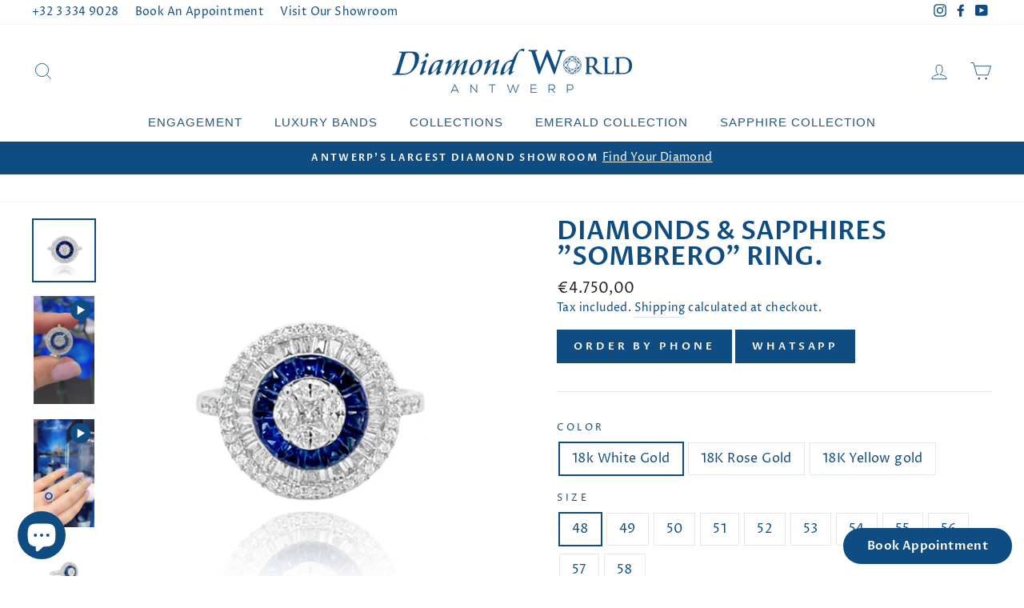

--- FILE ---
content_type: text/html; charset=utf-8
request_url: https://diamond-world.shop/zh-cn/products/diamonds-sapphires-sombrero-ring
body_size: 42871
content:
<!doctype html>
<html class="no-js" lang="zh-CN" dir="ltr">
<head><meta name="google-site-verification" content="k3XN7TuOaa6yRZ31uxb-ZgWkBULAGnEE7xoDWbxmo8w" />
  <meta charset="utf-8">
  <meta http-equiv="X-UA-Compatible" content="IE=edge,chrome=1">
  <meta name="viewport" content="width=device-width,initial-scale=1">
  <meta name="theme-color" content="#0f4c81">
  <link rel="canonical" href="https://www.diamond-world.be/products/diamonds-sapphires-sombrero-ring">
  <link rel="canonical" href="https://www.diamond-world.be/products/diamonds-sapphires-sombrero-ring">
  <link rel="preconnect" href="https://cdn.shopify.com">
  <link rel="preconnect" href="https://fonts.shopifycdn.com">
  <link rel="dns-prefetch" href="https://productreviews.shopifycdn.com">
  <link rel="dns-prefetch" href="https://ajax.googleapis.com">
  <link rel="dns-prefetch" href="https://maps.googleapis.com">
  <link rel="dns-prefetch" href="https://maps.gstatic.com"><link rel="shortcut icon" href="//diamond-world.shop/cdn/shop/files/diamond-world-favicon_3520dbc7-7441-450d-8180-dd38fe555c94_32x32.png?v=1614362207" type="image/png" /><title>DIAMONDS &amp; SAPPHIRES &quot;SOMBRERO&quot; RING.
&ndash; Diamond World Antwerp
</title>
<meta name="description" content="Sapphire Stone Weight : 1.35 carats Total Natural Diamonds Weight on Ring:  1.48 carats (Quality E-F , VVS-VS) 18K White Gold Ring Available on stock "><meta property="og:site_name" content="Diamond World Antwerp">
  <meta property="og:url" content="https://www.diamond-world.be/products/diamonds-sapphires-sombrero-ring">
  <meta property="og:title" content="DIAMONDS &amp; SAPPHIRES &quot;SOMBRERO&quot; RING.">
  <meta property="og:type" content="product">
  <meta property="og:description" content="Sapphire Stone Weight : 1.35 carats Total Natural Diamonds Weight on Ring:  1.48 carats (Quality E-F , VVS-VS) 18K White Gold Ring Available on stock "><meta property="og:image" content="http://diamond-world.shop/cdn/shop/products/IMG_2615_WG_1200x1200.jpg?v=1683828311"><meta property="og:image" content="http://diamond-world.shop/cdn/shop/products/f0d3f975a5ae4c4ca7863c324a129022.thumbnail.0000000000_1200x1200.jpg?v=1677500136"><meta property="og:image" content="http://diamond-world.shop/cdn/shop/products/7cc45d2b12624bf188f5fcd849454b58.thumbnail.0000000000_1200x1200.jpg?v=1680181128">
  <meta property="og:image:secure_url" content="https://diamond-world.shop/cdn/shop/products/IMG_2615_WG_1200x1200.jpg?v=1683828311"><meta property="og:image:secure_url" content="https://diamond-world.shop/cdn/shop/products/f0d3f975a5ae4c4ca7863c324a129022.thumbnail.0000000000_1200x1200.jpg?v=1677500136"><meta property="og:image:secure_url" content="https://diamond-world.shop/cdn/shop/products/7cc45d2b12624bf188f5fcd849454b58.thumbnail.0000000000_1200x1200.jpg?v=1680181128">
  <meta name="twitter:site" content="@">
  <meta name="twitter:card" content="summary_large_image">
  <meta name="twitter:title" content="DIAMONDS & SAPPHIRES "SOMBRERO" RING.">
  <meta name="twitter:description" content="Sapphire Stone Weight : 1.35 carats Total Natural Diamonds Weight on Ring:  1.48 carats (Quality E-F , VVS-VS) 18K White Gold Ring Available on stock ">
<style data-shopify>@font-face {
  font-family: "Proza Libre";
  font-weight: 600;
  font-style: normal;
  font-display: swap;
  src: url("//diamond-world.shop/cdn/fonts/proza_libre/prozalibre_n6.005eedda2d9306b0bc2b562e7654d45b73d20f1d.woff2") format("woff2"),
       url("//diamond-world.shop/cdn/fonts/proza_libre/prozalibre_n6.a6f1b0f75559b158e635f088b180d6f23fd82c9a.woff") format("woff");
}

  @font-face {
  font-family: "Proza Libre";
  font-weight: 400;
  font-style: normal;
  font-display: swap;
  src: url("//diamond-world.shop/cdn/fonts/proza_libre/prozalibre_n4.f0507b32b728d57643b7359f19cd41165a2ba3ad.woff2") format("woff2"),
       url("//diamond-world.shop/cdn/fonts/proza_libre/prozalibre_n4.11ea93e06205ad0e376283cb5b58368f304c1fe5.woff") format("woff");
}


  @font-face {
  font-family: "Proza Libre";
  font-weight: 600;
  font-style: normal;
  font-display: swap;
  src: url("//diamond-world.shop/cdn/fonts/proza_libre/prozalibre_n6.005eedda2d9306b0bc2b562e7654d45b73d20f1d.woff2") format("woff2"),
       url("//diamond-world.shop/cdn/fonts/proza_libre/prozalibre_n6.a6f1b0f75559b158e635f088b180d6f23fd82c9a.woff") format("woff");
}

  @font-face {
  font-family: "Proza Libre";
  font-weight: 400;
  font-style: italic;
  font-display: swap;
  src: url("//diamond-world.shop/cdn/fonts/proza_libre/prozalibre_i4.fd59a69759c8ff2f0db3fa744a333dc414728870.woff2") format("woff2"),
       url("//diamond-world.shop/cdn/fonts/proza_libre/prozalibre_i4.27b0ea1cb14275c30318a8a91b6ed8f2d59ab056.woff") format("woff");
}

  @font-face {
  font-family: "Proza Libre";
  font-weight: 600;
  font-style: italic;
  font-display: swap;
  src: url("//diamond-world.shop/cdn/fonts/proza_libre/prozalibre_i6.0460f2797148bc31c35d8145dbd6689f0c2878fc.woff2") format("woff2"),
       url("//diamond-world.shop/cdn/fonts/proza_libre/prozalibre_i6.5308ef059a96b1f499c25d73a3a90c3d93a99355.woff") format("woff");
}

</style><link href="//diamond-world.shop/cdn/shop/t/6/assets/theme.css?v=29310404877638879551697724755" rel="stylesheet" type="text/css" media="all" />
<style data-shopify>:root {
    --typeHeaderPrimary: "Proza Libre";
    --typeHeaderFallback: sans-serif;
    --typeHeaderSize: 38px;
    --typeHeaderWeight: 600;
    --typeHeaderLineHeight: 1;
    --typeHeaderSpacing: 0.0em;

    --typeBasePrimary:"Proza Libre";
    --typeBaseFallback:sans-serif;
    --typeBaseSize: 16px;
    --typeBaseWeight: 400;
    --typeBaseSpacing: 0.025em;
    --typeBaseLineHeight: 1.6;

    --typeCollectionTitle: 18px;

    --iconWeight: 2px;
    --iconLinecaps: miter;

    
      --buttonRadius: 0px;
    

    --colorGridOverlayOpacity: 0.1;
  }</style><script>
    document.documentElement.className = document.documentElement.className.replace('no-js', 'js');

    window.theme = window.theme || {};
    theme.routes = {
      cart: "/zh-cn/cart",
      cartAdd: "/zh-cn/cart/add.js",
      cartChange: "/zh-cn/cart/change"
    };
    theme.strings = {
      soldOut: "Sold Out",
      unavailable: "Unavailable",
      stockLabel: "Only [count] items in stock!",
      willNotShipUntil: "Will not ship until [date]",
      willBeInStockAfter: "Will be in stock after [date]",
      waitingForStock: "Inventory on the way",
      savePrice: "Save [saved_amount]",
      cartEmpty: "Your cart is currently empty.",
      cartTermsConfirmation: "You must agree with the terms and conditions of sales to check out"
    };
    theme.settings = {
      dynamicVariantsEnable: true,
      dynamicVariantType: "button",
      cartType: "page",
      moneyFormat: "€{{amount_with_comma_separator}}",
      saveType: "dollar",
      recentlyViewedEnabled: false,
      predictiveSearch: true,
      predictiveSearchType: "product,article,page,collection",
      inventoryThreshold: 10,
      quickView: true,
      themeName: 'Impulse',
      themeVersion: "3.5.0"
    };
  </script>

  <script>window.performance && window.performance.mark && window.performance.mark('shopify.content_for_header.start');</script><meta name="google-site-verification" content="074tBBGtWHrN5VQtKzL-1IfvFZ_zOIXoArxOfgb7MZ0">
<meta name="google-site-verification" content="074tBBGtWHrN5VQtKzL-1IfvFZ_zOIXoArxOfgb7MZ0">
<meta name="facebook-domain-verification" content="dbb0bj3kn7db8b8ydkt1y6yqrqyz8r">
<meta id="shopify-digital-wallet" name="shopify-digital-wallet" content="/8462958669/digital_wallets/dialog">
<meta name="shopify-checkout-api-token" content="973e5bd046ae0f5aa318fc68a29e94e4">
<meta id="in-context-paypal-metadata" data-shop-id="8462958669" data-venmo-supported="false" data-environment="production" data-locale="zh_CN" data-paypal-v4="true" data-currency="EUR">
<link rel="alternate" type="application/json+oembed" href="https://www.diamond-world.be/products/diamonds-sapphires-sombrero-ring.oembed">
<script async="async" src="/checkouts/internal/preloads.js?locale=zh-BE"></script>
<script id="shopify-features" type="application/json">{"accessToken":"973e5bd046ae0f5aa318fc68a29e94e4","betas":["rich-media-storefront-analytics"],"domain":"diamond-world.shop","predictiveSearch":true,"shopId":8462958669,"locale":"zh-cn"}</script>
<script>var Shopify = Shopify || {};
Shopify.shop = "diamond-world-antwerp.myshopify.com";
Shopify.locale = "zh-CN";
Shopify.currency = {"active":"EUR","rate":"1.0"};
Shopify.country = "BE";
Shopify.theme = {"name":"Impulse","id":83825066061,"schema_name":"Impulse","schema_version":"3.5.0","theme_store_id":857,"role":"main"};
Shopify.theme.handle = "null";
Shopify.theme.style = {"id":null,"handle":null};
Shopify.cdnHost = "diamond-world.shop/cdn";
Shopify.routes = Shopify.routes || {};
Shopify.routes.root = "/zh-cn/";</script>
<script type="module">!function(o){(o.Shopify=o.Shopify||{}).modules=!0}(window);</script>
<script>!function(o){function n(){var o=[];function n(){o.push(Array.prototype.slice.apply(arguments))}return n.q=o,n}var t=o.Shopify=o.Shopify||{};t.loadFeatures=n(),t.autoloadFeatures=n()}(window);</script>
<script id="shop-js-analytics" type="application/json">{"pageType":"product"}</script>
<script defer="defer" async type="module" src="//diamond-world.shop/cdn/shopifycloud/shop-js/modules/v2/client.init-shop-cart-sync_DOeOI85m.zh-CN.esm.js"></script>
<script defer="defer" async type="module" src="//diamond-world.shop/cdn/shopifycloud/shop-js/modules/v2/chunk.common_CNX97BC6.esm.js"></script>
<script defer="defer" async type="module" src="//diamond-world.shop/cdn/shopifycloud/shop-js/modules/v2/chunk.modal_DW02LmOA.esm.js"></script>
<script type="module">
  await import("//diamond-world.shop/cdn/shopifycloud/shop-js/modules/v2/client.init-shop-cart-sync_DOeOI85m.zh-CN.esm.js");
await import("//diamond-world.shop/cdn/shopifycloud/shop-js/modules/v2/chunk.common_CNX97BC6.esm.js");
await import("//diamond-world.shop/cdn/shopifycloud/shop-js/modules/v2/chunk.modal_DW02LmOA.esm.js");

  window.Shopify.SignInWithShop?.initShopCartSync?.({"fedCMEnabled":true,"windoidEnabled":true});

</script>
<script>(function() {
  var isLoaded = false;
  function asyncLoad() {
    if (isLoaded) return;
    isLoaded = true;
    var urls = ["https:\/\/gtranslate.io\/shopify\/gtranslate.js?shop=diamond-world-antwerp.myshopify.com","https:\/\/cdncozyantitheft.addons.business\/js\/script_tags\/diamond-world-antwerp\/gRE8O3EUxqlQfuZvyOdOOO59r8UeXuYR.js?shop=diamond-world-antwerp.myshopify.com","https:\/\/d10lpsik1i8c69.cloudfront.net\/w.js?shop=diamond-world-antwerp.myshopify.com","https:\/\/bku.sfo2.cdn.digitaloceanspaces.com\/Sv4.js?u=%5Ecdiamond-world-antwerp\u0026t=Book+Appointment\u0026c=%230F4C81\u0026m=m11000\u0026shop=diamond-world-antwerp.myshopify.com","https:\/\/intg.snapchat.com\/shopify\/shopify-scevent-init.js?id=0928195e-d032-46cb-96cb-c80aae8887e8\u0026shop=diamond-world-antwerp.myshopify.com","https:\/\/cdn.nfcube.com\/instafeed-a4c33d18b9af4c9211f774679596a321.js?shop=diamond-world-antwerp.myshopify.com","\/\/cdn.shopify.com\/proxy\/8aa8820e869c84c58e02756483303548f2ae7024584e0d3ebcd02b2c82b235f8\/b2b-customer-portal-cms.bsscommerce.com\/js\/bss-b2b-customer-portal.js?shop=diamond-world-antwerp.myshopify.com\u0026sp-cache-control=cHVibGljLCBtYXgtYWdlPTkwMA"];
    for (var i = 0; i < urls.length; i++) {
      var s = document.createElement('script');
      s.type = 'text/javascript';
      s.async = true;
      s.src = urls[i];
      var x = document.getElementsByTagName('script')[0];
      x.parentNode.insertBefore(s, x);
    }
  };
  if(window.attachEvent) {
    window.attachEvent('onload', asyncLoad);
  } else {
    window.addEventListener('load', asyncLoad, false);
  }
})();</script>
<script id="__st">var __st={"a":8462958669,"offset":3600,"reqid":"57c7eada-2232-4a5c-9ea6-19d50ddf6cf4-1769033931","pageurl":"diamond-world.shop\/zh-cn\/products\/diamonds-sapphires-sombrero-ring","u":"0c8e5aa1a847","p":"product","rtyp":"product","rid":7844257923316};</script>
<script>window.ShopifyPaypalV4VisibilityTracking = true;</script>
<script id="captcha-bootstrap">!function(){'use strict';const t='contact',e='account',n='new_comment',o=[[t,t],['blogs',n],['comments',n],[t,'customer']],c=[[e,'customer_login'],[e,'guest_login'],[e,'recover_customer_password'],[e,'create_customer']],r=t=>t.map((([t,e])=>`form[action*='/${t}']:not([data-nocaptcha='true']) input[name='form_type'][value='${e}']`)).join(','),a=t=>()=>t?[...document.querySelectorAll(t)].map((t=>t.form)):[];function s(){const t=[...o],e=r(t);return a(e)}const i='password',u='form_key',d=['recaptcha-v3-token','g-recaptcha-response','h-captcha-response',i],f=()=>{try{return window.sessionStorage}catch{return}},m='__shopify_v',_=t=>t.elements[u];function p(t,e,n=!1){try{const o=window.sessionStorage,c=JSON.parse(o.getItem(e)),{data:r}=function(t){const{data:e,action:n}=t;return t[m]||n?{data:e,action:n}:{data:t,action:n}}(c);for(const[e,n]of Object.entries(r))t.elements[e]&&(t.elements[e].value=n);n&&o.removeItem(e)}catch(o){console.error('form repopulation failed',{error:o})}}const l='form_type',E='cptcha';function T(t){t.dataset[E]=!0}const w=window,h=w.document,L='Shopify',v='ce_forms',y='captcha';let A=!1;((t,e)=>{const n=(g='f06e6c50-85a8-45c8-87d0-21a2b65856fe',I='https://cdn.shopify.com/shopifycloud/storefront-forms-hcaptcha/ce_storefront_forms_captcha_hcaptcha.v1.5.2.iife.js',D={infoText:'受 hCaptcha 保护',privacyText:'隐私',termsText:'条款'},(t,e,n)=>{const o=w[L][v],c=o.bindForm;if(c)return c(t,g,e,D).then(n);var r;o.q.push([[t,g,e,D],n]),r=I,A||(h.body.append(Object.assign(h.createElement('script'),{id:'captcha-provider',async:!0,src:r})),A=!0)});var g,I,D;w[L]=w[L]||{},w[L][v]=w[L][v]||{},w[L][v].q=[],w[L][y]=w[L][y]||{},w[L][y].protect=function(t,e){n(t,void 0,e),T(t)},Object.freeze(w[L][y]),function(t,e,n,w,h,L){const[v,y,A,g]=function(t,e,n){const i=e?o:[],u=t?c:[],d=[...i,...u],f=r(d),m=r(i),_=r(d.filter((([t,e])=>n.includes(e))));return[a(f),a(m),a(_),s()]}(w,h,L),I=t=>{const e=t.target;return e instanceof HTMLFormElement?e:e&&e.form},D=t=>v().includes(t);t.addEventListener('submit',(t=>{const e=I(t);if(!e)return;const n=D(e)&&!e.dataset.hcaptchaBound&&!e.dataset.recaptchaBound,o=_(e),c=g().includes(e)&&(!o||!o.value);(n||c)&&t.preventDefault(),c&&!n&&(function(t){try{if(!f())return;!function(t){const e=f();if(!e)return;const n=_(t);if(!n)return;const o=n.value;o&&e.removeItem(o)}(t);const e=Array.from(Array(32),(()=>Math.random().toString(36)[2])).join('');!function(t,e){_(t)||t.append(Object.assign(document.createElement('input'),{type:'hidden',name:u})),t.elements[u].value=e}(t,e),function(t,e){const n=f();if(!n)return;const o=[...t.querySelectorAll(`input[type='${i}']`)].map((({name:t})=>t)),c=[...d,...o],r={};for(const[a,s]of new FormData(t).entries())c.includes(a)||(r[a]=s);n.setItem(e,JSON.stringify({[m]:1,action:t.action,data:r}))}(t,e)}catch(e){console.error('failed to persist form',e)}}(e),e.submit())}));const S=(t,e)=>{t&&!t.dataset[E]&&(n(t,e.some((e=>e===t))),T(t))};for(const o of['focusin','change'])t.addEventListener(o,(t=>{const e=I(t);D(e)&&S(e,y())}));const B=e.get('form_key'),M=e.get(l),P=B&&M;t.addEventListener('DOMContentLoaded',(()=>{const t=y();if(P)for(const e of t)e.elements[l].value===M&&p(e,B);[...new Set([...A(),...v().filter((t=>'true'===t.dataset.shopifyCaptcha))])].forEach((e=>S(e,t)))}))}(h,new URLSearchParams(w.location.search),n,t,e,['guest_login'])})(!0,!0)}();</script>
<script integrity="sha256-4kQ18oKyAcykRKYeNunJcIwy7WH5gtpwJnB7kiuLZ1E=" data-source-attribution="shopify.loadfeatures" defer="defer" src="//diamond-world.shop/cdn/shopifycloud/storefront/assets/storefront/load_feature-a0a9edcb.js" crossorigin="anonymous"></script>
<script data-source-attribution="shopify.dynamic_checkout.dynamic.init">var Shopify=Shopify||{};Shopify.PaymentButton=Shopify.PaymentButton||{isStorefrontPortableWallets:!0,init:function(){window.Shopify.PaymentButton.init=function(){};var t=document.createElement("script");t.src="https://diamond-world.shop/cdn/shopifycloud/portable-wallets/latest/portable-wallets.zh-cn.js",t.type="module",document.head.appendChild(t)}};
</script>
<script data-source-attribution="shopify.dynamic_checkout.buyer_consent">
  function portableWalletsHideBuyerConsent(e){var t=document.getElementById("shopify-buyer-consent"),n=document.getElementById("shopify-subscription-policy-button");t&&n&&(t.classList.add("hidden"),t.setAttribute("aria-hidden","true"),n.removeEventListener("click",e))}function portableWalletsShowBuyerConsent(e){var t=document.getElementById("shopify-buyer-consent"),n=document.getElementById("shopify-subscription-policy-button");t&&n&&(t.classList.remove("hidden"),t.removeAttribute("aria-hidden"),n.addEventListener("click",e))}window.Shopify?.PaymentButton&&(window.Shopify.PaymentButton.hideBuyerConsent=portableWalletsHideBuyerConsent,window.Shopify.PaymentButton.showBuyerConsent=portableWalletsShowBuyerConsent);
</script>
<script>
  function portableWalletsCleanup(e){e&&e.src&&console.error("Failed to load portable wallets script "+e.src);var t=document.querySelectorAll("shopify-accelerated-checkout .shopify-payment-button__skeleton, shopify-accelerated-checkout-cart .wallet-cart-button__skeleton"),e=document.getElementById("shopify-buyer-consent");for(let e=0;e<t.length;e++)t[e].remove();e&&e.remove()}function portableWalletsNotLoadedAsModule(e){e instanceof ErrorEvent&&"string"==typeof e.message&&e.message.includes("import.meta")&&"string"==typeof e.filename&&e.filename.includes("portable-wallets")&&(window.removeEventListener("error",portableWalletsNotLoadedAsModule),window.Shopify.PaymentButton.failedToLoad=e,"loading"===document.readyState?document.addEventListener("DOMContentLoaded",window.Shopify.PaymentButton.init):window.Shopify.PaymentButton.init())}window.addEventListener("error",portableWalletsNotLoadedAsModule);
</script>

<script type="module" src="https://diamond-world.shop/cdn/shopifycloud/portable-wallets/latest/portable-wallets.zh-cn.js" onError="portableWalletsCleanup(this)" crossorigin="anonymous"></script>
<script nomodule>
  document.addEventListener("DOMContentLoaded", portableWalletsCleanup);
</script>

<link id="shopify-accelerated-checkout-styles" rel="stylesheet" media="screen" href="https://diamond-world.shop/cdn/shopifycloud/portable-wallets/latest/accelerated-checkout-backwards-compat.css" crossorigin="anonymous">
<style id="shopify-accelerated-checkout-cart">
        #shopify-buyer-consent {
  margin-top: 1em;
  display: inline-block;
  width: 100%;
}

#shopify-buyer-consent.hidden {
  display: none;
}

#shopify-subscription-policy-button {
  background: none;
  border: none;
  padding: 0;
  text-decoration: underline;
  font-size: inherit;
  cursor: pointer;
}

#shopify-subscription-policy-button::before {
  box-shadow: none;
}

      </style>

<script>window.performance && window.performance.mark && window.performance.mark('shopify.content_for_header.end');</script>

  <script src="//diamond-world.shop/cdn/shop/t/6/assets/vendor-scripts-v7.js" ></script><script src="//diamond-world.shop/cdn/shop/t/6/assets/theme.js?v=688861608845387711677278970" ></script><script src="https://code.jquery.com/jquery-1.12.4.js"></script>
<!-- BEGIN app block: shopify://apps/pagefly-page-builder/blocks/app-embed/83e179f7-59a0-4589-8c66-c0dddf959200 -->

<!-- BEGIN app snippet: pagefly-cro-ab-testing-main -->







<script>
  ;(function () {
    const url = new URL(window.location)
    const viewParam = url.searchParams.get('view')
    if (viewParam && viewParam.includes('variant-pf-')) {
      url.searchParams.set('pf_v', viewParam)
      url.searchParams.delete('view')
      window.history.replaceState({}, '', url)
    }
  })()
</script>



<script type='module'>
  
  window.PAGEFLY_CRO = window.PAGEFLY_CRO || {}

  window.PAGEFLY_CRO['data_debug'] = {
    original_template_suffix: "all_products",
    allow_ab_test: false,
    ab_test_start_time: 0,
    ab_test_end_time: 0,
    today_date_time: 1769033932000,
  }
  window.PAGEFLY_CRO['GA4'] = { enabled: false}
</script>

<!-- END app snippet -->








  <script src='https://cdn.shopify.com/extensions/019bb4f9-aed6-78a3-be91-e9d44663e6bf/pagefly-page-builder-215/assets/pagefly-helper.js' defer='defer'></script>

  <script src='https://cdn.shopify.com/extensions/019bb4f9-aed6-78a3-be91-e9d44663e6bf/pagefly-page-builder-215/assets/pagefly-general-helper.js' defer='defer'></script>

  <script src='https://cdn.shopify.com/extensions/019bb4f9-aed6-78a3-be91-e9d44663e6bf/pagefly-page-builder-215/assets/pagefly-snap-slider.js' defer='defer'></script>

  <script src='https://cdn.shopify.com/extensions/019bb4f9-aed6-78a3-be91-e9d44663e6bf/pagefly-page-builder-215/assets/pagefly-slideshow-v3.js' defer='defer'></script>

  <script src='https://cdn.shopify.com/extensions/019bb4f9-aed6-78a3-be91-e9d44663e6bf/pagefly-page-builder-215/assets/pagefly-slideshow-v4.js' defer='defer'></script>

  <script src='https://cdn.shopify.com/extensions/019bb4f9-aed6-78a3-be91-e9d44663e6bf/pagefly-page-builder-215/assets/pagefly-glider.js' defer='defer'></script>

  <script src='https://cdn.shopify.com/extensions/019bb4f9-aed6-78a3-be91-e9d44663e6bf/pagefly-page-builder-215/assets/pagefly-slideshow-v1-v2.js' defer='defer'></script>

  <script src='https://cdn.shopify.com/extensions/019bb4f9-aed6-78a3-be91-e9d44663e6bf/pagefly-page-builder-215/assets/pagefly-product-media.js' defer='defer'></script>

  <script src='https://cdn.shopify.com/extensions/019bb4f9-aed6-78a3-be91-e9d44663e6bf/pagefly-page-builder-215/assets/pagefly-product.js' defer='defer'></script>


<script id='pagefly-helper-data' type='application/json'>
  {
    "page_optimization": {
      "assets_prefetching": false
    },
    "elements_asset_mapper": {
      "Accordion": "https://cdn.shopify.com/extensions/019bb4f9-aed6-78a3-be91-e9d44663e6bf/pagefly-page-builder-215/assets/pagefly-accordion.js",
      "Accordion3": "https://cdn.shopify.com/extensions/019bb4f9-aed6-78a3-be91-e9d44663e6bf/pagefly-page-builder-215/assets/pagefly-accordion3.js",
      "CountDown": "https://cdn.shopify.com/extensions/019bb4f9-aed6-78a3-be91-e9d44663e6bf/pagefly-page-builder-215/assets/pagefly-countdown.js",
      "GMap1": "https://cdn.shopify.com/extensions/019bb4f9-aed6-78a3-be91-e9d44663e6bf/pagefly-page-builder-215/assets/pagefly-gmap.js",
      "GMap2": "https://cdn.shopify.com/extensions/019bb4f9-aed6-78a3-be91-e9d44663e6bf/pagefly-page-builder-215/assets/pagefly-gmap.js",
      "GMapBasicV2": "https://cdn.shopify.com/extensions/019bb4f9-aed6-78a3-be91-e9d44663e6bf/pagefly-page-builder-215/assets/pagefly-gmap.js",
      "GMapAdvancedV2": "https://cdn.shopify.com/extensions/019bb4f9-aed6-78a3-be91-e9d44663e6bf/pagefly-page-builder-215/assets/pagefly-gmap.js",
      "HTML.Video": "https://cdn.shopify.com/extensions/019bb4f9-aed6-78a3-be91-e9d44663e6bf/pagefly-page-builder-215/assets/pagefly-htmlvideo.js",
      "HTML.Video2": "https://cdn.shopify.com/extensions/019bb4f9-aed6-78a3-be91-e9d44663e6bf/pagefly-page-builder-215/assets/pagefly-htmlvideo2.js",
      "HTML.Video3": "https://cdn.shopify.com/extensions/019bb4f9-aed6-78a3-be91-e9d44663e6bf/pagefly-page-builder-215/assets/pagefly-htmlvideo2.js",
      "BackgroundVideo": "https://cdn.shopify.com/extensions/019bb4f9-aed6-78a3-be91-e9d44663e6bf/pagefly-page-builder-215/assets/pagefly-htmlvideo2.js",
      "Instagram": "https://cdn.shopify.com/extensions/019bb4f9-aed6-78a3-be91-e9d44663e6bf/pagefly-page-builder-215/assets/pagefly-instagram.js",
      "Instagram2": "https://cdn.shopify.com/extensions/019bb4f9-aed6-78a3-be91-e9d44663e6bf/pagefly-page-builder-215/assets/pagefly-instagram.js",
      "Insta3": "https://cdn.shopify.com/extensions/019bb4f9-aed6-78a3-be91-e9d44663e6bf/pagefly-page-builder-215/assets/pagefly-instagram3.js",
      "Tabs": "https://cdn.shopify.com/extensions/019bb4f9-aed6-78a3-be91-e9d44663e6bf/pagefly-page-builder-215/assets/pagefly-tab.js",
      "Tabs3": "https://cdn.shopify.com/extensions/019bb4f9-aed6-78a3-be91-e9d44663e6bf/pagefly-page-builder-215/assets/pagefly-tab3.js",
      "ProductBox": "https://cdn.shopify.com/extensions/019bb4f9-aed6-78a3-be91-e9d44663e6bf/pagefly-page-builder-215/assets/pagefly-cart.js",
      "FBPageBox2": "https://cdn.shopify.com/extensions/019bb4f9-aed6-78a3-be91-e9d44663e6bf/pagefly-page-builder-215/assets/pagefly-facebook.js",
      "FBLikeButton2": "https://cdn.shopify.com/extensions/019bb4f9-aed6-78a3-be91-e9d44663e6bf/pagefly-page-builder-215/assets/pagefly-facebook.js",
      "TwitterFeed2": "https://cdn.shopify.com/extensions/019bb4f9-aed6-78a3-be91-e9d44663e6bf/pagefly-page-builder-215/assets/pagefly-twitter.js",
      "Paragraph4": "https://cdn.shopify.com/extensions/019bb4f9-aed6-78a3-be91-e9d44663e6bf/pagefly-page-builder-215/assets/pagefly-paragraph4.js",

      "AliReviews": "https://cdn.shopify.com/extensions/019bb4f9-aed6-78a3-be91-e9d44663e6bf/pagefly-page-builder-215/assets/pagefly-3rd-elements.js",
      "BackInStock": "https://cdn.shopify.com/extensions/019bb4f9-aed6-78a3-be91-e9d44663e6bf/pagefly-page-builder-215/assets/pagefly-3rd-elements.js",
      "GloboBackInStock": "https://cdn.shopify.com/extensions/019bb4f9-aed6-78a3-be91-e9d44663e6bf/pagefly-page-builder-215/assets/pagefly-3rd-elements.js",
      "GrowaveWishlist": "https://cdn.shopify.com/extensions/019bb4f9-aed6-78a3-be91-e9d44663e6bf/pagefly-page-builder-215/assets/pagefly-3rd-elements.js",
      "InfiniteOptionsShopPad": "https://cdn.shopify.com/extensions/019bb4f9-aed6-78a3-be91-e9d44663e6bf/pagefly-page-builder-215/assets/pagefly-3rd-elements.js",
      "InkybayProductPersonalizer": "https://cdn.shopify.com/extensions/019bb4f9-aed6-78a3-be91-e9d44663e6bf/pagefly-page-builder-215/assets/pagefly-3rd-elements.js",
      "LimeSpot": "https://cdn.shopify.com/extensions/019bb4f9-aed6-78a3-be91-e9d44663e6bf/pagefly-page-builder-215/assets/pagefly-3rd-elements.js",
      "Loox": "https://cdn.shopify.com/extensions/019bb4f9-aed6-78a3-be91-e9d44663e6bf/pagefly-page-builder-215/assets/pagefly-3rd-elements.js",
      "Opinew": "https://cdn.shopify.com/extensions/019bb4f9-aed6-78a3-be91-e9d44663e6bf/pagefly-page-builder-215/assets/pagefly-3rd-elements.js",
      "Powr": "https://cdn.shopify.com/extensions/019bb4f9-aed6-78a3-be91-e9d44663e6bf/pagefly-page-builder-215/assets/pagefly-3rd-elements.js",
      "ProductReviews": "https://cdn.shopify.com/extensions/019bb4f9-aed6-78a3-be91-e9d44663e6bf/pagefly-page-builder-215/assets/pagefly-3rd-elements.js",
      "PushOwl": "https://cdn.shopify.com/extensions/019bb4f9-aed6-78a3-be91-e9d44663e6bf/pagefly-page-builder-215/assets/pagefly-3rd-elements.js",
      "ReCharge": "https://cdn.shopify.com/extensions/019bb4f9-aed6-78a3-be91-e9d44663e6bf/pagefly-page-builder-215/assets/pagefly-3rd-elements.js",
      "Rivyo": "https://cdn.shopify.com/extensions/019bb4f9-aed6-78a3-be91-e9d44663e6bf/pagefly-page-builder-215/assets/pagefly-3rd-elements.js",
      "TrackingMore": "https://cdn.shopify.com/extensions/019bb4f9-aed6-78a3-be91-e9d44663e6bf/pagefly-page-builder-215/assets/pagefly-3rd-elements.js",
      "Vitals": "https://cdn.shopify.com/extensions/019bb4f9-aed6-78a3-be91-e9d44663e6bf/pagefly-page-builder-215/assets/pagefly-3rd-elements.js",
      "Wiser": "https://cdn.shopify.com/extensions/019bb4f9-aed6-78a3-be91-e9d44663e6bf/pagefly-page-builder-215/assets/pagefly-3rd-elements.js"
    },
    "custom_elements_mapper": {
      "pf-click-action-element": "https://cdn.shopify.com/extensions/019bb4f9-aed6-78a3-be91-e9d44663e6bf/pagefly-page-builder-215/assets/pagefly-click-action-element.js",
      "pf-dialog-element": "https://cdn.shopify.com/extensions/019bb4f9-aed6-78a3-be91-e9d44663e6bf/pagefly-page-builder-215/assets/pagefly-dialog-element.js"
    }
  }
</script>


<!-- END app block --><!-- BEGIN app block: shopify://apps/globo-mega-menu/blocks/app-embed/7a00835e-fe40-45a5-a615-2eb4ab697b58 -->
<link href="//cdn.shopify.com/extensions/019b6e53-04e2-713c-aa06-5bced6079bf6/menufrontend-304/assets/main-navigation-styles.min.css" rel="stylesheet" type="text/css" media="all" />
<link href="//cdn.shopify.com/extensions/019b6e53-04e2-713c-aa06-5bced6079bf6/menufrontend-304/assets/theme-styles.min.css" rel="stylesheet" type="text/css" media="all" />
<script type="text/javascript" hs-ignore data-cookieconsent="ignore" data-ccm-injected>
document.getElementsByTagName('html')[0].classList.add('globo-menu-loading');
window.GloboMenuConfig = window.GloboMenuConfig || {}
window.GloboMenuConfig.curLocale = "zh-CN";
window.GloboMenuConfig.shop = "diamond-world-antwerp.myshopify.com";
window.GloboMenuConfig.GloboMenuLocale = "zh-CN";
window.GloboMenuConfig.locale = "en";
window.menuRootUrl = "/zh-cn";
window.GloboMenuCustomer = false;
window.GloboMenuAssetsUrl = 'https://cdn.shopify.com/extensions/019b6e53-04e2-713c-aa06-5bced6079bf6/menufrontend-304/assets/';
window.GloboMenuFilesUrl = '//diamond-world.shop/cdn/shop/files/';
window.GloboMenuLinklists = {"main-menu": [{'url' :"https:\/\/www.diamond-world.be", 'title': "家"},{'url' :"\/zh-cn\/collections\/invisible-collection", 'title': "店"},{'url' :"\/zh-cn", 'title': "采集"},{'url' :"http:\/\/www.diamond-world.be\/contact", 'title': "联系"}],"footer": [{'url' :"\/zh-cn\/search", 'title': "搜索"},{'url' :"\/zh-cn\/policies\/terms-of-service", 'title': "Terms of Service"},{'url' :"\/zh-cn\/policies\/shipping-policy", 'title': "Shipping Policy"},{'url' :"\/zh-cn\/policies\/refund-policy", 'title': "Refund Policy"},{'url' :"\/zh-cn\/policies\/privacy-policy", 'title': "Privacy Policy"},{'url' :"\/zh-cn\/policies\/legal-notice", 'title': "Legal Notice"}],"collection": [{'url' :"\/zh-cn\/collections\/diamond", 'title': "ENGAGEMENT \u0026 BRIDAL"},{'url' :"\/zh-cn\/collections\/invisible-setting", 'title': "LUXURY BANDS"},{'url' :"\/zh-cn\/collections\/emerald-collection", 'title': "EMERALD COLLECTION"},{'url' :"\/zh-cn\/collections\/sapphire-collection", 'title': "SAPPHIRE COLLECTION"},{'url' :"\/zh-cn\/collections\/ruby-collection", 'title': "RUBY COLLECTION"},{'url' :"\/zh-cn\/collections\/fancy-yellow-diamond-collection", 'title': " FANCY YELLOW DIAMONDS"},{'url' :"\/zh-cn\/collections\/invisible-collection", 'title': "INVISIBLE COLLECTION"},{'url' :"\/zh-cn\/collections\/gia-diamonds", 'title': "GIA CERTIFIED DIAMONDS"}],"new-main-navigation": [{'url' :"\/zh-cn#", 'title': "Bridal"},{'url' :"\/zh-cn#", 'title': "Collections"},{'url' :"\/zh-cn\/apps\/diamondtools", 'title': "Diamonds"},{'url' :"\/zh-cn\/pages\/services", 'title': "Services"},{'url' :"\/zh-cn\/pages\/custom-design", 'title': "Custom Design"},{'url' :"\/zh-cn\/pages\/about-us", 'title': "About"}],"collections": [{'url' :"\/zh-cn\/collections\/engagement-rings", 'title': "Engagement Rings"},{'url' :"\/zh-cn\/collections\/invisible-collection", 'title': "Promotion Rings"},{'url' :"\/zh-cn\/collections\/tennis-bracelets", 'title': "Bracelets"},{'url' :"\/zh-cn\/collections\/diamond-pendants", 'title': "Necklaces \u0026 Pendants"},{'url' :"\/zh-cn\/apps\/diamondtools", 'title': "Diamonds"}],"customer-service": [{'url' :"\/zh-cn\/pages\/about-us", 'title': "About Us"},{'url' :"\/zh-cn\/pages\/diamond-education", 'title': "Diamond Education"},{'url' :"\/zh-cn\/pages\/customer-reviews", 'title': "Customer Reviews"},{'url' :"\/zh-cn\/blogs\/news", 'title': "News \u0026 Events"},{'url' :"\/zh-cn\/policies\/shipping-policy", 'title': "Shipping Policy"},{'url' :"\/zh-cn\/policies\/refund-policy", 'title': "Refund Policy"},{'url' :"\/zh-cn\/policies\/privacy-policy", 'title': "Privacy Policy"},{'url' :"\/zh-cn\/policies\/terms-of-service", 'title': "Terms of Service"}],"toolbar": [{'url' :"tel:+3233349028", 'title': "+32 3 334 9028"},{'url' :"https:\/\/calendly.com\/diamond-world-antwerp", 'title': "Book An Appointment"},{'url' :"https:\/\/www.google.com\/maps\/place\/Diamond+World+Antwerp\/@51.2173522,4.4181104,15z\/data=!4m2!3m1!1s0x0:0x82e0fd490017180?sa=X\u0026ved=2ahUKEwip6OSO-4ftAhVh0FkKHcG3DzsQ_BIwEnoECBwQBQ", 'title': "Visit Our Showroom"}],"customer-account-main-menu": [{'url' :"\/zh-cn", 'title': "Shop"},{'url' :"https:\/\/shopify.com\/8462958669\/account\/orders?locale=zh-CN\u0026region_country=BE", 'title': "Orders"}]}
window.GloboMenuConfig.is_app_embedded = true;
window.showAdsInConsole = true;
</script>

<style>.globo-menu-loading .text-center .site-navigation {visibility:hidden;opacity:0}.globo-menu-loading .drawer__inner {visibility:hidden;opacity:0}.globo-menu-loading  .drawer__scrollable {visibility:hidden;opacity:0}</style><script hs-ignore data-cookieconsent="ignore" data-ccm-injected type="text/javascript">
  window.GloboMenus = window.GloboMenus || [];
  var menuKey = 10232;
  window.GloboMenus[menuKey] = window.GloboMenus[menuKey] || {};
  window.GloboMenus[menuKey].id = menuKey;window.GloboMenus[menuKey].replacement = {"type":"selector","main_menu":"main-menu","mobile_menu":"main-menu","main_menu_selector":".text-center .site-navigation","mobile_menu_selector":".drawer__inner, .drawer__scrollable"};window.GloboMenus[menuKey].type = "main";
  window.GloboMenus[menuKey].schedule = null;
  window.GloboMenus[menuKey].settings ={"font":{"tab_fontsize":"14","menu_fontsize":"15","tab_fontfamily":"Work Sans","tab_fontweight":"500","menu_fontfamily":"Work Sans","menu_fontweight":"500","tab_fontfamily_2":"Lato","menu_fontfamily_2":"Lato","submenu_text_fontsize":"13","tab_fontfamily_custom":true,"menu_fontfamily_custom":true,"submenu_text_fontfamily":"Work Sans","submenu_text_fontweight":"400","submenu_heading_fontsize":"14","submenu_text_fontfamily_2":"Arimo","submenu_heading_fontfamily":"Work Sans","submenu_heading_fontweight":"600","submenu_description_fontsize":"12","submenu_heading_fontfamily_2":"Bitter","submenu_description_fontfamily":"Work Sans","submenu_description_fontweight":"400","submenu_text_fontfamily_custom":true,"submenu_description_fontfamily_2":"Indie Flower","submenu_heading_fontfamily_custom":true,"submenu_description_fontfamily_custom":true},"color":{"menu_text":"rgba(44, 84, 120, 1)","menu_border":"rgba(125, 161, 197, 1)","submenu_text":"#313131","atc_text_color":"#FFFFFF","submenu_border":"rgba(255, 255, 255, 1)","menu_background":"rgba(255, 255, 255, 1)","menu_text_hover":"rgba(34, 40, 46, 1)","sale_text_color":"#ffffff","submenu_heading":"rgba(44, 84, 120, 1)","tab_heading_color":"#202020","soldout_text_color":"#757575","submenu_background":"#ffffff","submenu_text_hover":"#000000","submenu_description":"rgba(38, 38, 38, 1)","atc_background_color":"#1F1F1F","atc_text_color_hover":"#FFFFFF","tab_background_hover":"rgba(249, 249, 249, 1)","menu_background_hover":"rgba(255, 255, 255, 1)","sale_background_color":"#ec523e","soldout_background_color":"#d5d5d5","tab_heading_active_color":"#000000","submenu_description_hover":"rgba(38, 38, 38, 1)","atc_background_color_hover":"#000000"},"general":{"align":"center","login":false,"border":false,"logout":false,"search":false,"account":false,"trigger":"hover","register":false,"atcButton":false,"max_width":null,"indicators":false,"responsive":"768","transition":"fade","orientation":null,"menu_padding":"20","carousel_loop":true,"mobile_border":false,"mobile_trigger":"click_toggle","submenu_border":true,"tab_lineheight":"50","menu_lineheight":"50","lazy_load_enable":false,"transition_delay":"150","transition_speed":"300","submenu_max_width":null,"carousel_auto_play":true,"dropdown_lineheight":"50","linklist_lineheight":"30","mobile_sticky_header":true,"desktop_sticky_header":false,"mobile_hide_linklist_submenu":false},"language":{"name":"Name","sale":"Sale","send":"Send","view":"View details","email":"Email","phone":"Phone Number","search":"Search for...","message":"Message","sold_out":"Sold out","add_to_cart":"Add to cart"}};
  window.GloboMenus[menuKey].itemsLength = 8;
</script><script type="template/html" id="globoMenu10232HTML"><ul class="gm-menu gm-menu-10232 gm-submenu-align-center gm-menu-trigger-hover gm-transition-fade" data-menu-id="10232" data-transition-speed="300" data-transition-delay="150">
<li data-gmmi="0" data-gmdi="0" class="gm-item gm-level-0 gm-has-submenu gm-submenu-mega gm-submenu-align-full"><a class="gm-target" title="ENGAGEMENT" href="/zh-cn/collections/diamond"><span class="gm-text">ENGAGEMENT</span></a><div 
      class="gm-submenu gm-mega gm-submenu-bordered" 
      style=""
    ><div style="" class="submenu-background"></div>
      <ul class="gm-grid">
<li class="gm-item gm-grid-item gmcol-3 gm-has-submenu"><ul style="--columns:1" class="gm-links">
<li class="gm-item gm-heading"><div class="gm-target" title="Shop by Style"><span class="gm-text">Shop by Style</span></div>
</li>
<li class="gm-item"><a class="gm-target" title="Solitaire" href="/zh-cn/collections/solitaire-engagement-rings"><span class="gm-icon gm-icon-img"><img
            
            data-sizes="auto"
            src="//diamond-world.shop/cdn/shop/files/1617406782_0_2048x.png?v=12801226327545890115"
            width=""
            height=""
            alt="Solitaire"
            title="Solitaire"
            data-widths="[40, 100, 140, 180, 250, 260, 275, 305, 440, 610, 720, 930, 1080, 1200, 1640, 2048]"
            class=""
          /></span><span class="gm-text">Solitaire</span></a>
</li>
<li class="gm-item"><a class="gm-target" title="Halo" href="/zh-cn/collections/halo-engagement-rings"><span class="gm-icon gm-icon-img"><img
            
            data-sizes="auto"
            src="//diamond-world.shop/cdn/shop/files/1617406733_0_2048x.png?v=9466094161341473780"
            width=""
            height=""
            alt="Halo"
            title="Halo"
            data-widths="[40, 100, 140, 180, 250, 260, 275, 305, 440, 610, 720, 930, 1080, 1200, 1640, 2048]"
            class=""
          /></span><span class="gm-text">Halo</span></a>
</li>
<li class="gm-item"><a class="gm-target" title="Invisible setting" href="https://www.diamond-world.be/collections/invisible-collection"><span class="gm-icon gm-icon-img"><img
            
            data-sizes="auto"
            src="//diamond-world.shop/cdn/shop/files/1617406821_0_2048x.png?v=10387646129986855784"
            width=""
            height=""
            alt="Invisible setting"
            title="Invisible setting"
            data-widths="[40, 100, 140, 180, 250, 260, 275, 305, 440, 610, 720, 930, 1080, 1200, 1640, 2048]"
            class=""
          /></span><span class="gm-text">Invisible setting</span></a>
</li>
<li class="gm-item"><a class="gm-target" title="Side Stone" href="/zh-cn/collections/side-stone-engagement-rings"><span class="gm-icon gm-icon-img"><img
            
            data-sizes="auto"
            src="//diamond-world.shop/cdn/shop/files/1617406762_0_2048x.png?v=4512732385206908547"
            width=""
            height=""
            alt="Side Stone"
            title="Side Stone"
            data-widths="[40, 100, 140, 180, 250, 260, 275, 305, 440, 610, 720, 930, 1080, 1200, 1640, 2048]"
            class=""
          /></span><span class="gm-text">Side Stone</span></a>
</li>
<li class="gm-item"><a class="gm-target" title="Three-Stone" href="/zh-cn/collections/three-stone-engagement-rings"><span class="gm-icon gm-icon-img"><img
            
            data-sizes="auto"
            src="//diamond-world.shop/cdn/shop/files/1617406793_0_2048x.png?v=16978612231028497166"
            width=""
            height=""
            alt="Three-Stone"
            title="Three-Stone"
            data-widths="[40, 100, 140, 180, 250, 260, 275, 305, 440, 610, 720, 930, 1080, 1200, 1640, 2048]"
            class=""
          /></span><span class="gm-text">Three-Stone</span></a>
</li></ul>
</li>
<li class="gm-item gm-grid-item gmcol-3 gm-has-submenu"><ul style="--columns:1" class="gm-links">
<li class="gm-item gm-heading"><div class="gm-target" title="Shop by Shape"><span class="gm-text">Shop by Shape</span></div>
</li>
<li class="gm-item"><a class="gm-target" title="Round" href="/zh-cn/collections/round-engagement-rings"><span class="gm-icon gm-icon-img"><img
            
            data-sizes="auto"
            src="//diamond-world.shop/cdn/shop/files/1617406841_0_2048x.png?v=5296802094901001227"
            width=""
            height=""
            alt="Round"
            title="Round"
            data-widths="[40, 100, 140, 180, 250, 260, 275, 305, 440, 610, 720, 930, 1080, 1200, 1640, 2048]"
            class=""
          /></span><span class="gm-text">Round</span></a>
</li>
<li class="gm-item"><a class="gm-target" title="Cushion" href="/zh-cn/collections/cushion-engagement-rings"><span class="gm-icon gm-icon-img"><img
            
            data-sizes="auto"
            src="//diamond-world.shop/cdn/shop/files/1617406855_0_2048x.png?v=7268332521374187094"
            width=""
            height=""
            alt="Cushion"
            title="Cushion"
            data-widths="[40, 100, 140, 180, 250, 260, 275, 305, 440, 610, 720, 930, 1080, 1200, 1640, 2048]"
            class=""
          /></span><span class="gm-text">Cushion</span></a>
</li>
<li class="gm-item"><a class="gm-target" title="Princess" href="/zh-cn/collections/princess-engagement-rings"><span class="gm-icon gm-icon-img"><img
            
            data-sizes="auto"
            src="//diamond-world.shop/cdn/shop/files/1617406866_0_2048x.png?v=1178106387223955464"
            width=""
            height=""
            alt="Princess"
            title="Princess"
            data-widths="[40, 100, 140, 180, 250, 260, 275, 305, 440, 610, 720, 930, 1080, 1200, 1640, 2048]"
            class=""
          /></span><span class="gm-text">Princess</span></a>
</li>
<li class="gm-item"><a class="gm-target" title="Emerald Cut" href="/zh-cn/collections/emerald-engagement-rings"><span class="gm-icon gm-icon-img"><img
            
            data-sizes="auto"
            src="//diamond-world.shop/cdn/shop/files/1617406877_0_2048x.png?v=16044036947391667514"
            width=""
            height=""
            alt="Emerald Cut"
            title="Emerald Cut"
            data-widths="[40, 100, 140, 180, 250, 260, 275, 305, 440, 610, 720, 930, 1080, 1200, 1640, 2048]"
            class=""
          /></span><span class="gm-text">Emerald Cut</span></a>
</li>
<li class="gm-item"><a class="gm-target" title="Oval Cut" href="/zh-cn/collections/oval-cut"><span class="gm-icon gm-icon-img"><img
            
            data-sizes="auto"
            src="//diamond-world.shop/cdn/shop/files/1617406054_0_2048x.png?v=9109886331685747021"
            width=""
            height=""
            alt="Oval Cut"
            title="Oval Cut"
            data-widths="[40, 100, 140, 180, 250, 260, 275, 305, 440, 610, 720, 930, 1080, 1200, 1640, 2048]"
            class=""
          /></span><span class="gm-text">Oval Cut</span></a>
</li>
<li class="gm-item"><a class="gm-target" title="All Engagement Rings" href="/zh-cn/collections/engagement-rings"><span class="gm-text">All Engagement Rings</span></a>
</li></ul>
</li>
<li class="gm-item gm-grid-item gmcol-2 gm-has-submenu"><ul style="--columns:1" class="gm-links">
<li class="gm-item gm-heading"><div class="gm-target" title="Shop by Metal"><span class="gm-text">Shop by Metal</span></div>
</li>
<li class="gm-item"><a class="gm-target" title="Rose Gold" href="/zh-cn/collections/engagement-rings/18k-rose-gold"><span class="gm-icon gm-icon-img"><img
            
            data-sizes="auto"
            src="//diamond-world.shop/cdn/shop/files/1617692775_0_2048x.png?v=17046868027076296633"
            width=""
            height=""
            alt="Rose Gold"
            title="Rose Gold"
            data-widths="[40, 100, 140, 180, 250, 260, 275, 305, 440, 610, 720, 930, 1080, 1200, 1640, 2048]"
            class=""
          /></span><span class="gm-text">Rose Gold</span></a>
</li>
<li class="gm-item"><a class="gm-target" title="White Gold" href="/zh-cn/collections/engagement-rings/18k-white-gold"><span class="gm-icon gm-icon-img"><img
            
            data-sizes="auto"
            src="//diamond-world.shop/cdn/shop/files/1617692787_0_2048x.png?v=12398304485786837183"
            width=""
            height=""
            alt="White Gold"
            title="White Gold"
            data-widths="[40, 100, 140, 180, 250, 260, 275, 305, 440, 610, 720, 930, 1080, 1200, 1640, 2048]"
            class=""
          /></span><span class="gm-text">White Gold</span></a>
</li>
<li class="gm-item"><a class="gm-target" title="Yellow Gold" href="/zh-cn/collections/engagement-rings/18k-yellow-gold"><span class="gm-icon gm-icon-img"><img
            
            data-sizes="auto"
            src="//diamond-world.shop/cdn/shop/files/1617427095_0_2048x.png?v=612466615836470281"
            width=""
            height=""
            alt="Yellow Gold"
            title="Yellow Gold"
            data-widths="[40, 100, 140, 180, 250, 260, 275, 305, 440, 610, 720, 930, 1080, 1200, 1640, 2048]"
            class=""
          /></span><span class="gm-text">Yellow Gold</span></a>
</li>
<li class="gm-item"><a class="gm-target" title="Platinum"><span class="gm-icon gm-icon-img"><img
            
            data-sizes="auto"
            src="//diamond-world.shop/cdn/shop/files/1617692797_0_2048x.png?v=623213552602968303"
            width=""
            height=""
            alt="Platinum"
            title="Platinum"
            data-widths="[40, 100, 140, 180, 250, 260, 275, 305, 440, 610, 720, 930, 1080, 1200, 1640, 2048]"
            class=""
          /></span><span class="gm-text">Platinum</span></a>
</li></ul>
</li>
<li class="gm-item gm-grid-item gmcol-4">
    <div class="gm-image"  style="--gm-item-image-width:auto">
      <a title="" href=""><img
            
            data-sizes="auto"
            src="//diamond-world.shop/cdn/shop/files/1617400603_0_2048x.jpg?v=11949244498678661490"
            width=""
            height=""
            data-widths="[40, 100, 140, 180, 250, 260, 275, 305, 440, 610, 720, 930, 1080, 1200, 1640, 2048]"
            class=""
            alt=""
            title=""
          /></a>
    </div>
  </li></ul>
    </div></li>

<li data-gmmi="1" data-gmdi="1" class="gm-item gm-level-0 gm-has-submenu gm-submenu-mega gm-submenu-align-full"><a class="gm-target" title="LUXURY BANDS" href="/zh-cn/collections/invisible-setting"><span class="gm-text">LUXURY BANDS</span></a><div 
      class="gm-submenu gm-mega gm-submenu-bordered" 
      style=""
    ><div style="" class="submenu-background"></div>
      <ul class="gm-grid">
<li class="gm-item gm-grid-item gmcol-3 gm-has-submenu"><ul style="--columns:1" class="gm-links">
<li class="gm-item gm-heading"><div class="gm-target" title="Luxury Bands"><span class="gm-text">Luxury Bands</span></div>
</li>
<li class="gm-item"><a class="gm-target" title="Anniversary Bands" href="/zh-cn/collections/anniversary-bands"><span class="gm-icon gm-icon-img"><img
            
            data-sizes="auto"
            src="//diamond-world.shop/cdn/shop/files/1617407085_0_2048x.png?v=4443741857720228384"
            width=""
            height=""
            alt="Anniversary Bands"
            title="Anniversary Bands"
            data-widths="[40, 100, 140, 180, 250, 260, 275, 305, 440, 610, 720, 930, 1080, 1200, 1640, 2048]"
            class=""
          /></span><span class="gm-text">Anniversary Bands</span></a>
</li>
<li class="gm-item"><a class="gm-target" title="Eternity Bands" href="/zh-cn/collections/eternity-bands"><span class="gm-icon gm-icon-img"><img
            
            data-sizes="auto"
            src="//diamond-world.shop/cdn/shop/files/1617407071_0_2048x.png?v=16362064731122503150"
            width=""
            height=""
            alt="Eternity Bands"
            title="Eternity Bands"
            data-widths="[40, 100, 140, 180, 250, 260, 275, 305, 440, 610, 720, 930, 1080, 1200, 1640, 2048]"
            class=""
          /></span><span class="gm-text">Eternity Bands</span></a>
</li>
<li class="gm-item"><a class="gm-target" title="All Luxury Bands" href="/zh-cn/collections/invisible-setting"><span class="gm-text">All Luxury Bands</span></a>
</li></ul>
</li>
<li class="gm-item gm-grid-item gmcol-3 gm-has-submenu"><ul style="--columns:1" class="gm-links">
<li class="gm-item gm-heading"><div class="gm-target" title="Shop by Metal"><span class="gm-text">Shop by Metal</span></div>
</li>
<li class="gm-item"><a class="gm-target" title="Rose Gold"><span class="gm-icon gm-icon-img"><img
            
            data-sizes="auto"
            src="//diamond-world.shop/cdn/shop/files/1617692775_0_2048x.png?v=17046868027076296633"
            width=""
            height=""
            alt="Rose Gold"
            title="Rose Gold"
            data-widths="[40, 100, 140, 180, 250, 260, 275, 305, 440, 610, 720, 930, 1080, 1200, 1640, 2048]"
            class=""
          /></span><span class="gm-text">Rose Gold</span></a>
</li>
<li class="gm-item"><a class="gm-target" title="White Gold"><span class="gm-icon gm-icon-img"><img
            
            data-sizes="auto"
            src="//diamond-world.shop/cdn/shop/files/1617692787_0_2048x.png?v=12398304485786837183"
            width=""
            height=""
            alt="White Gold"
            title="White Gold"
            data-widths="[40, 100, 140, 180, 250, 260, 275, 305, 440, 610, 720, 930, 1080, 1200, 1640, 2048]"
            class=""
          /></span><span class="gm-text">White Gold</span></a>
</li>
<li class="gm-item"><a class="gm-target" title="Yellow Gold"><span class="gm-icon gm-icon-img"><img
            
            data-sizes="auto"
            src="//diamond-world.shop/cdn/shop/files/1617427095_0_2048x.png?v=612466615836470281"
            width=""
            height=""
            alt="Yellow Gold"
            title="Yellow Gold"
            data-widths="[40, 100, 140, 180, 250, 260, 275, 305, 440, 610, 720, 930, 1080, 1200, 1640, 2048]"
            class=""
          /></span><span class="gm-text">Yellow Gold</span></a>
</li>
<li class="gm-item"><a class="gm-target" title="Platinum"><span class="gm-icon gm-icon-img"><img
            
            data-sizes="auto"
            src="//diamond-world.shop/cdn/shop/files/1617692797_0_2048x.png?v=623213552602968303"
            width=""
            height=""
            alt="Platinum"
            title="Platinum"
            data-widths="[40, 100, 140, 180, 250, 260, 275, 305, 440, 610, 720, 930, 1080, 1200, 1640, 2048]"
            class=""
          /></span><span class="gm-text">Platinum</span></a>
</li></ul>
</li>
<li class="gm-item gm-grid-item gmcol-3">
    <div class="gm-image"  style="--gm-item-image-width:auto">
      <a title="" href=""><img
            
            data-sizes="auto"
            src="//diamond-world.shop/cdn/shop/files/1619715739_0_2048x.jpg?v=3711097646613468577"
            width=""
            height=""
            data-widths="[40, 100, 140, 180, 250, 260, 275, 305, 440, 610, 720, 930, 1080, 1200, 1640, 2048]"
            class=""
            alt=""
            title=""
          /></a>
    </div>
  </li>
<li class="gm-item gm-grid-item gmcol-3">
    <div class="gm-image"  style="--gm-item-image-width:auto">
      <a title="" href=""><img
            
            data-sizes="auto"
            src="//diamond-world.shop/cdn/shop/files/1618927141_0_2048x.jpg?v=6704426464224983069"
            width=""
            height=""
            data-widths="[40, 100, 140, 180, 250, 260, 275, 305, 440, 610, 720, 930, 1080, 1200, 1640, 2048]"
            class=""
            alt=""
            title=""
          /></a>
    </div>
  </li>
<li class="gm-item gm-grid-item gmcol-3">
    <div class="gm-html"><div class="gm-heading">Custom html</div><div class="gm-html-inner">Lorem ipsum dolor sit amet, consectetur adipiscing elit, sed do eiusmod tempor incididunt ut labore et dolore magna aliqua.</div></div>
  </li></ul>
    </div></li>

<li data-gmmi="2" data-gmdi="2" class="gm-item gm-level-0 gm-has-submenu gm-submenu-mega gm-submenu-align-full"><a class="gm-target" title="COLLECTIONS"><span class="gm-text">COLLECTIONS</span></a><div 
      class="gm-submenu gm-mega gm-submenu-bordered" 
      style=""
    ><div style="" class="submenu-background"></div>
      <ul class="gm-grid">
<li class="gm-item gm-grid-item gmcol-2 gm-has-submenu"><ul style="--columns:1" class="gm-links">
<li class="gm-item gm-heading"><div class="gm-target" title="Rings"><span class="gm-text">Rings</span></div>
</li>
<li class="gm-item"><a class="gm-target" title="Anniversary Rings" href="/zh-cn/collections/anniversary-bands"><span class="gm-text">Anniversary Rings</span></a>
</li>
<li class="gm-item"><a class="gm-target" title="Diamond Rings" href="/zh-cn/collections/diamond-rings"><span class="gm-text">Diamond Rings</span></a>
</li>
<li class="gm-item"><a class="gm-target" title="Gemstone Rings" href="/zh-cn/collections/gemstone-rings"><span class="gm-text">Gemstone Rings</span></a>
</li>
<li class="gm-item"><a class="gm-target" title="All Rings" href="/zh-cn/collections/rings"><span class="gm-text">All Rings</span></a>
</li></ul>
</li>
<li class="gm-item gm-grid-item gmcol-2 gm-has-submenu"><ul style="--columns:1" class="gm-links">
<li class="gm-item gm-heading"><div class="gm-target" title="Earrings"><span class="gm-text">Earrings</span></div>
</li>
<li class="gm-item"><a class="gm-target" title="Diamond Studs" href="/zh-cn/collections/diamond-studs"><span class="gm-text">Diamond Studs</span></a>
</li>
<li class="gm-item"><a class="gm-target" title="Diamond Earrings" href="/zh-cn/collections/diamond-earrings"><span class="gm-text">Diamond Earrings</span></a>
</li>
<li class="gm-item"><a class="gm-target" title="Gemstone Earrings" href="/zh-cn/collections/gemstone-earrings"><span class="gm-text">Gemstone Earrings</span></a>
</li>
<li class="gm-item"><a class="gm-target" title="Pearl Earrings" href="/zh-cn/collections/pearl-earrings"><span class="gm-text">Pearl Earrings</span></a>
</li>
<li class="gm-item"><a class="gm-target" title="All Earrings" href="/zh-cn/collections/earrings"><span class="gm-text">All Earrings</span></a>
</li></ul>
</li>
<li class="gm-item gm-grid-item gmcol-2 gm-has-submenu"><ul style="--columns:1" class="gm-links">
<li class="gm-item gm-heading"><div class="gm-target" title="Bracelets"><span class="gm-text">Bracelets</span></div>
</li>
<li class="gm-item"><a class="gm-target" title="Tennis Bracelets" href="/zh-cn/collections/tennis-bracelets"><span class="gm-text">Tennis Bracelets</span></a>
</li>
<li class="gm-item"><a class="gm-target" title="Diamond Bracelets" href="/zh-cn/collections/diamond-bracelets"><span class="gm-text">Diamond Bracelets</span></a>
</li>
<li class="gm-item gm-hidden-mobile"><a class="gm-target" title="Gemstone Bracelets" href="/zh-cn/collections/gemstone-bracelets"><span class="gm-text">Gemstone Bracelets</span></a>
</li>
<li class="gm-item"><a class="gm-target" title="All Bracelets" href="/zh-cn/collections/bracelets"><span class="gm-text">All Bracelets</span></a>
</li></ul>
</li>
<li class="gm-item gm-grid-item gmcol-2 gm-has-submenu"><ul style="--columns:1" class="gm-links">
<li class="gm-item gm-heading"><div class="gm-target" title="Necklaces &amp; Pendants"><span class="gm-text">Necklaces & Pendants</span></div>
</li>
<li class="gm-item"><a class="gm-target" title="Crosses" href="/zh-cn/collections/crosses"><span class="gm-text">Crosses</span></a>
</li>
<li class="gm-item"><a class="gm-target" title="Diamond Pendants" href="/zh-cn/collections/diamond-pendants"><span class="gm-text">Diamond Pendants</span></a>
</li>
<li class="gm-item"><a class="gm-target" title="Diamond Necklaces" href="/zh-cn/collections/diamond-necklaces"><span class="gm-text">Diamond Necklaces</span></a>
</li>
<li class="gm-item"><a class="gm-target" title="Gemstone Necklaces" href="/zh-cn/collections/gemstone-necklaces"><span class="gm-text">Gemstone Necklaces</span></a>
</li>
<li class="gm-item gm-hidden-mobile"><a class="gm-target" title="Pearl Necklaces" href="/zh-cn/collections/pearl-necklaces"><span class="gm-text">Pearl Necklaces</span></a>
</li>
<li class="gm-item"><a class="gm-target" title="All Necklaces &amp; Pendants" href="/zh-cn/collections/necklaces-pendants"><span class="gm-text">All Necklaces & Pendants</span></a>
</li></ul>
</li>
<li class="gm-item gm-grid-item gmcol-2 gm-has-submenu"><ul style="--columns:1" class="gm-links">
<li class="gm-item gm-heading"><div class="gm-target" title="Collections"><span class="gm-text">Collections</span></div>
</li>
<li class="gm-item"><a class="gm-target" title="Emerald Collection" href="/zh-cn/collections/emerald-collection"><span class="gm-icon gm-icon-img"><img
            
            data-sizes="auto"
            src="//diamond-world.shop/cdn/shop/files/1617407974_0_2048x.png?v=707688747584200811"
            width=""
            height=""
            alt="Emerald Collection"
            title="Emerald Collection"
            data-widths="[40, 100, 140, 180, 250, 260, 275, 305, 440, 610, 720, 930, 1080, 1200, 1640, 2048]"
            class=""
          /></span><span class="gm-text">Emerald Collection</span></a>
</li>
<li class="gm-item"><a class="gm-target" title="Sapphire Collection" href="/zh-cn/collections/sapphire-collection"><span class="gm-icon gm-icon-img"><img
            
            data-sizes="auto"
            src="//diamond-world.shop/cdn/shop/files/1617407982_0_2048x.png?v=7330671218763776558"
            width=""
            height=""
            alt="Sapphire Collection"
            title="Sapphire Collection"
            data-widths="[40, 100, 140, 180, 250, 260, 275, 305, 440, 610, 720, 930, 1080, 1200, 1640, 2048]"
            class=""
          /></span><span class="gm-text">Sapphire Collection</span></a>
</li>
<li class="gm-item"><a class="gm-target" title="Ruby Collection" href="/zh-cn/collections/ruby-collection"><span class="gm-icon gm-icon-img"><img
            
            data-sizes="auto"
            src="//diamond-world.shop/cdn/shop/files/1617407990_0_2048x.png?v=9174926255280802648"
            width=""
            height=""
            alt="Ruby Collection"
            title="Ruby Collection"
            data-widths="[40, 100, 140, 180, 250, 260, 275, 305, 440, 610, 720, 930, 1080, 1200, 1640, 2048]"
            class=""
          /></span><span class="gm-text">Ruby Collection</span></a>
</li>
<li class="gm-item"><a class="gm-target" title="Fancy Yellow Diamonds" href="/zh-cn/collections/fancy-yellow-diamond-collection"><span class="gm-icon gm-icon-img"><img
            
            data-sizes="auto"
            src="//diamond-world.shop/cdn/shop/files/1617406672_0_2048x.png?v=4941797266424629451"
            width=""
            height=""
            alt="Fancy Yellow Diamonds"
            title="Fancy Yellow Diamonds"
            data-widths="[40, 100, 140, 180, 250, 260, 275, 305, 440, 610, 720, 930, 1080, 1200, 1640, 2048]"
            class=""
          /></span><span class="gm-text">Fancy Yellow Diamonds</span></a>
</li>
<li class="gm-item"><a class="gm-target" title="Rainbow Collection" href="/zh-cn/collections/rainbow-jewelry-collection"><span class="gm-icon gm-icon-img"><img
            
            data-sizes="auto"
            src="//diamond-world.shop/cdn/shop/files/1617408008_0_2048x.png?v=9098832333413496709"
            width=""
            height=""
            alt="Rainbow Collection"
            title="Rainbow Collection"
            data-widths="[40, 100, 140, 180, 250, 260, 275, 305, 440, 610, 720, 930, 1080, 1200, 1640, 2048]"
            class=""
          /></span><span class="gm-text">Rainbow Collection</span></a>
</li>
<li class="gm-item"><a class="gm-target" title="Showcase" href="/zh-cn/pages/showcase"><span class="gm-icon gm-icon-img"><img
            
            data-sizes="auto"
            src="//diamond-world.shop/cdn/shop/files/1617408017_0_2048x.png?v=5679218576550184273"
            width=""
            height=""
            alt="Showcase"
            title="Showcase"
            data-widths="[40, 100, 140, 180, 250, 260, 275, 305, 440, 610, 720, 930, 1080, 1200, 1640, 2048]"
            class=""
          /></span><span class="gm-text">Showcase</span></a>
</li></ul>
</li>
<li class="gm-item gm-grid-item gmcol-2 gm-has-submenu"><ul style="--columns:1" class="gm-links">
<li class="gm-item gm-heading"><div class="gm-target" title="Metal Color"><span class="gm-text">Metal Color</span></div>
</li>
<li class="gm-item"><a class="gm-target" title="Rose Gold"><span class="gm-icon gm-icon-img"><img
            
            data-sizes="auto"
            src="//diamond-world.shop/cdn/shop/files/1617692775_0_2048x.png?v=17046868027076296633"
            width=""
            height=""
            alt="Rose Gold"
            title="Rose Gold"
            data-widths="[40, 100, 140, 180, 250, 260, 275, 305, 440, 610, 720, 930, 1080, 1200, 1640, 2048]"
            class=""
          /></span><span class="gm-text">Rose Gold</span></a>
</li>
<li class="gm-item"><a class="gm-target" title="White gold"><span class="gm-icon gm-icon-img"><img
            
            data-sizes="auto"
            src="//diamond-world.shop/cdn/shop/files/1617692787_0_2048x.png?v=12398304485786837183"
            width=""
            height=""
            alt="White gold"
            title="White gold"
            data-widths="[40, 100, 140, 180, 250, 260, 275, 305, 440, 610, 720, 930, 1080, 1200, 1640, 2048]"
            class=""
          /></span><span class="gm-text">White gold</span></a>
</li>
<li class="gm-item"><a class="gm-target" title="Yellow Gold"><span class="gm-icon gm-icon-img"><img
            
            data-sizes="auto"
            src="//diamond-world.shop/cdn/shop/files/1617427095_0_2048x.png?v=612466615836470281"
            width=""
            height=""
            alt="Yellow Gold"
            title="Yellow Gold"
            data-widths="[40, 100, 140, 180, 250, 260, 275, 305, 440, 610, 720, 930, 1080, 1200, 1640, 2048]"
            class=""
          /></span><span class="gm-text">Yellow Gold</span></a>
</li>
<li class="gm-item"><a class="gm-target" title="Platinum"><span class="gm-icon gm-icon-img"><img
            
            data-sizes="auto"
            src="//diamond-world.shop/cdn/shop/files/1617692797_0_2048x.png?v=623213552602968303"
            width=""
            height=""
            alt="Platinum"
            title="Platinum"
            data-widths="[40, 100, 140, 180, 250, 260, 275, 305, 440, 610, 720, 930, 1080, 1200, 1640, 2048]"
            class=""
          /></span><span class="gm-text">Platinum</span></a>
</li></ul>
</li></ul>
    </div></li>

<li data-gmmi="3" data-gmdi="3" class="gm-item gm-level-0"><a class="gm-target" title="EMERALD COLLECTION" href="/zh-cn/collections/emerald-collection"><span class="gm-text">EMERALD COLLECTION</span></a></li>

<li data-gmmi="4" data-gmdi="4" class="gm-item gm-level-0"><a class="gm-target" title="SAPPHIRE  COLLECTION" href="/zh-cn/collections/sapphire-collection"><span class="gm-text">SAPPHIRE  COLLECTION</span></a></li>

<li data-gmmi="5" data-gmdi="5" class="gm-item gm-level-0 gm-has-submenu gm-submenu-mega gm-submenu-align-full"><a class="gm-target" title="CERTIFIED DIAMONDS" href="/zh-cn/apps/diamondtools/"><span class="gm-icon gm-icon-img"><img
            
            data-sizes="auto"
            src="//diamond-world.shop/cdn/shop/files/1677442643_0_2048x.png?v=1484952018725502473"
            width=""
            height=""
            alt="CERTIFIED DIAMONDS"
            title="CERTIFIED DIAMONDS"
            data-widths="[40, 100, 140, 180, 250, 260, 275, 305, 440, 610, 720, 930, 1080, 1200, 1640, 2048]"
            class=""
          /></span><span class="gm-text">CERTIFIED DIAMONDS</span></a><div 
      class="gm-submenu gm-mega gm-submenu-bordered" 
      style=""
    ><div style="" class="submenu-background"></div>
      <ul class="gm-grid">
<li class="gm-item gm-grid-item gmcol-3 gm-has-submenu"><ul style="--columns:1" class="gm-links">
<li class="gm-item gm-heading"><div class="gm-target" title="Shop by Shape"><span class="gm-text">Shop by Shape</span></div>
</li>
<li class="gm-item"><a class="gm-target" title="Round" href="/zh-cn/apps/diamondtools/shape/round"><span class="gm-icon gm-icon-img"><img
            
            data-sizes="auto"
            src="//diamond-world.shop/cdn/shop/files/1617405991_0_2048x.png?v=5296802094901001227"
            width=""
            height=""
            alt="Round"
            title="Round"
            data-widths="[40, 100, 140, 180, 250, 260, 275, 305, 440, 610, 720, 930, 1080, 1200, 1640, 2048]"
            class=""
          /></span><span class="gm-text">Round</span></a>
</li>
<li class="gm-item"><a class="gm-target" title="Princess" href="/zh-cn/apps/diamondtools/shape/princess"><span class="gm-icon gm-icon-img"><img
            
            data-sizes="auto"
            src="//diamond-world.shop/cdn/shop/files/1617406007_0_2048x.png?v=1178106387223955464"
            width=""
            height=""
            alt="Princess"
            title="Princess"
            data-widths="[40, 100, 140, 180, 250, 260, 275, 305, 440, 610, 720, 930, 1080, 1200, 1640, 2048]"
            class=""
          /></span><span class="gm-text">Princess</span></a>
</li>
<li class="gm-item"><a class="gm-target" title="Cushion" href="/zh-cn/apps/diamondtools/shape/cushion"><span class="gm-icon gm-icon-img"><img
            
            data-sizes="auto"
            src="//diamond-world.shop/cdn/shop/files/1617406031_0_2048x.png?v=7268332521374187094"
            width=""
            height=""
            alt="Cushion"
            title="Cushion"
            data-widths="[40, 100, 140, 180, 250, 260, 275, 305, 440, 610, 720, 930, 1080, 1200, 1640, 2048]"
            class=""
          /></span><span class="gm-text">Cushion</span></a>
</li>
<li class="gm-item"><a class="gm-target" title="Emerald" href="/zh-cn/apps/diamondtools/shape/emerald"><span class="gm-icon gm-icon-img"><img
            
            data-sizes="auto"
            src="//diamond-world.shop/cdn/shop/files/1617406043_0_2048x.png?v=16044036947391667514"
            width=""
            height=""
            alt="Emerald"
            title="Emerald"
            data-widths="[40, 100, 140, 180, 250, 260, 275, 305, 440, 610, 720, 930, 1080, 1200, 1640, 2048]"
            class=""
          /></span><span class="gm-text">Emerald</span></a>
</li>
<li class="gm-item"><a class="gm-target" title="Oval" href="/zh-cn/apps/diamondtools/shape/oval"><span class="gm-icon gm-icon-img"><img
            
            data-sizes="auto"
            src="//diamond-world.shop/cdn/shop/files/1617406054_0_2048x.png?v=9109886331685747021"
            width=""
            height=""
            alt="Oval"
            title="Oval"
            data-widths="[40, 100, 140, 180, 250, 260, 275, 305, 440, 610, 720, 930, 1080, 1200, 1640, 2048]"
            class=""
          /></span><span class="gm-text">Oval</span></a>
</li>
<li class="gm-item"><a class="gm-target" title="Radiant" href="/zh-cn/apps/diamondtools/shape/radiant"><span class="gm-icon gm-icon-img"><img
            
            data-sizes="auto"
            src="//diamond-world.shop/cdn/shop/files/1617406065_0_2048x.png?v=2105053418368219706"
            width=""
            height=""
            alt="Radiant"
            title="Radiant"
            data-widths="[40, 100, 140, 180, 250, 260, 275, 305, 440, 610, 720, 930, 1080, 1200, 1640, 2048]"
            class=""
          /></span><span class="gm-text">Radiant</span></a>
</li>
<li class="gm-item"><a class="gm-target" title="Asscher" href="/zh-cn/apps/diamondtools/shape/asscher"><span class="gm-icon gm-icon-img"><img
            
            data-sizes="auto"
            src="//diamond-world.shop/cdn/shop/files/1617406077_0_2048x.png?v=14906387895741668810"
            width=""
            height=""
            alt="Asscher"
            title="Asscher"
            data-widths="[40, 100, 140, 180, 250, 260, 275, 305, 440, 610, 720, 930, 1080, 1200, 1640, 2048]"
            class=""
          /></span><span class="gm-text">Asscher</span></a>
</li>
<li class="gm-item"><a class="gm-target" title="Marquise" href="/zh-cn/apps/diamondtools/shape/marquise"><span class="gm-icon gm-icon-img"><img
            
            data-sizes="auto"
            src="//diamond-world.shop/cdn/shop/files/1617406091_0_2048x.png?v=13276015847892280549"
            width=""
            height=""
            alt="Marquise"
            title="Marquise"
            data-widths="[40, 100, 140, 180, 250, 260, 275, 305, 440, 610, 720, 930, 1080, 1200, 1640, 2048]"
            class=""
          /></span><span class="gm-text">Marquise</span></a>
</li>
<li class="gm-item"><a class="gm-target" title="Heart" href="/zh-cn/apps/diamondtools/shape/heart"><span class="gm-icon gm-icon-img"><img
            
            data-sizes="auto"
            src="//diamond-world.shop/cdn/shop/files/1617406103_0_2048x.png?v=8068159758802490362"
            width=""
            height=""
            alt="Heart"
            title="Heart"
            data-widths="[40, 100, 140, 180, 250, 260, 275, 305, 440, 610, 720, 930, 1080, 1200, 1640, 2048]"
            class=""
          /></span><span class="gm-text">Heart</span></a>
</li>
<li class="gm-item"><a class="gm-target" title="Pear" href="/zh-cn/apps/diamondtools/shape/pear"><span class="gm-icon gm-icon-img"><img
            
            data-sizes="auto"
            src="//diamond-world.shop/cdn/shop/files/1617406114_0_2048x.png?v=5326005324881735433"
            width=""
            height=""
            alt="Pear"
            title="Pear"
            data-widths="[40, 100, 140, 180, 250, 260, 275, 305, 440, 610, 720, 930, 1080, 1200, 1640, 2048]"
            class=""
          /></span><span class="gm-text">Pear</span></a>
</li></ul>
</li>
<li class="gm-item gm-grid-item gmcol-3 gm-has-submenu"><ul style="--columns:1" class="gm-links">
<li class="gm-item gm-heading"><div class="gm-target" title="Diamond Education"><span class="gm-text">Diamond Education</span></div>
</li>
<li class="gm-item"><a class="gm-target" title="The 4 C&#39;s" href="/zh-cn/pages/diamond-education"><span class="gm-text">The 4 C's</span></a>
</li></ul>
</li>
<li class="gm-item gm-grid-item gmcol-3 gm-image-2">
    <div class="gm-image"  style="--gm-item-image-width:auto">
      <a title="" href=""><img
            
            data-sizes="auto"
            src="//diamond-world.shop/cdn/shop/files/1677442643_0_2048x.png?v=1484952018725502473"
            width=""
            height=""
            data-widths="[40, 100, 140, 180, 250, 260, 275, 305, 440, 610, 720, 930, 1080, 1200, 1640, 2048]"
            class=""
            alt=""
            title=""
          /></a>
    </div>
  </li>
<li class="gm-item gm-no-padding gm-grid-item gmcol-3">
    <div class="gm-image"  style="--gm-item-image-width:auto">
      <a title="" href=""><img
            
            data-sizes="auto"
            src="//diamond-world.shop/cdn/shop/files/1617355838_0_2048x.png?v=8160979256843048486"
            width=""
            height=""
            data-widths="[40, 100, 140, 180, 250, 260, 275, 305, 440, 610, 720, 930, 1080, 1200, 1640, 2048]"
            class=""
            alt=""
            title=""
          /></a>
    </div>
  </li></ul>
    </div></li>

<li data-gmmi="6" data-gmdi="6" class="gm-item gm-level-0 gm-has-submenu gm-submenu-mega gm-submenu-align-full"><a class="gm-target" title="BUILD YOUR RING" href="/zh-cn/apps/ringbuilder/settings/"><span class="gm-text">BUILD YOUR RING</span></a><div 
      class="gm-submenu gm-mega gm-submenu-bordered" 
      style=""
    ><div style="" class="submenu-background"></div>
      <ul class="gm-grid">
<li class="gm-item gm-grid-item gmcol-3 gm-has-submenu"><ul style="--columns:1" class="gm-links">
<li class="gm-item gm-heading"><div class="gm-target" title="Custom Engagement Rings"><span class="gm-text">Custom Engagement Rings</span></div>
</li>
<li class="gm-item"><a class="gm-target" title="Lab Grown Diamonds" href="https://www.diamond-world.shop/apps/diamondtools/navlabgrown"><span class="gm-text">Lab Grown Diamonds</span></a>
</li>
<li class="gm-item"><a class="gm-target" title="Loose Diamonds" href="/zh-cn/apps/diamondtools/"><span class="gm-text">Loose Diamonds</span></a>
</li>
<li class="gm-item"><a class="gm-target" title="Custom Design" href="/zh-cn/pages/custom-design"><span class="gm-text">Custom Design</span></a>
</li>
<li class="gm-item"><a class="gm-target" title="Diamond Education" href="/zh-cn/pages/diamond-education"><span class="gm-text">Diamond Education</span></a>
</li></ul>
</li>
<li class="gm-item gm-no-padding gm-grid-item gmcol-3 gm-image-2">
    <div class="gm-image"  style="--gm-item-image-width:auto">
      <a title="Ring Mountings" href="/zh-cn/collections/ring-mountings"><img
            
            data-sizes="auto"
            src="//diamond-world.shop/cdn/shop/files/1617355822_0_2048x.png?v=18201924916188478324"
            width=""
            height=""
            data-widths="[40, 100, 140, 180, 250, 260, 275, 305, 440, 610, 720, 930, 1080, 1200, 1640, 2048]"
            class=""
            alt="Ring Mountings"
            title="Ring Mountings"
          /><div class="gm-target">
          <span class="gm-text">
            Ring Mountings
</span>
        </div></a>
    </div>
  </li>
<li class="gm-item gm-no-padding gm-grid-item gmcol-3 gm-image-2">
    <div class="gm-image"  style="--gm-item-image-width:auto">
      <a title="Diamond Search" href="/zh-cn/pages/loose-diamonds"><img
            
            data-sizes="auto"
            src="//diamond-world.shop/cdn/shop/files/1617355838_0_2048x.png?v=8160979256843048486"
            width=""
            height=""
            data-widths="[40, 100, 140, 180, 250, 260, 275, 305, 440, 610, 720, 930, 1080, 1200, 1640, 2048]"
            class=""
            alt="Diamond Search"
            title="Diamond Search"
          /><div class="gm-target">
          <span class="gm-text">
            Diamond Search
</span>
        </div></a>
    </div>
  </li>
<li class="gm-item gm-no-padding gm-grid-item gmcol-3 gm-image-2">
    <div class="gm-image"  style="--gm-item-image-width:auto">
      <a title="Custom Design" href="/zh-cn/pages/custom-design"><img
            
            data-sizes="auto"
            src="//diamond-world.shop/cdn/shop/files/1617355852_0_2048x.png?v=15878588747347566211"
            width=""
            height=""
            data-widths="[40, 100, 140, 180, 250, 260, 275, 305, 440, 610, 720, 930, 1080, 1200, 1640, 2048]"
            class=""
            alt="Custom Design"
            title="Custom Design"
          /><div class="gm-target">
          <span class="gm-text">
            Custom Design
</span>
        </div></a>
    </div>
  </li></ul>
    </div></li>

<li data-gmmi="7" data-gmdi="7" class="gm-item gm-level-0"><a class="gm-target" title="SERVICES" href="/zh-cn/pages/services"><span class="gm-text">SERVICES</span></a></li>
</ul></script><style>
.gm-menu-installed .gm-menu.gm-menu-10232 {
  background-color: rgba(255, 255, 255, 1) !important;
  color: #313131;
  font-family: "Arimo", sans-serif;
  font-size: 13px;
}
.gm-menu-installed .gm-menu.gm-menu-10232.gm-bordered:not(.gm-menu-mobile):not(.gm-vertical) > .gm-level-0 + .gm-level-0 {
  border-left: 1px solid rgba(125, 161, 197, 1) !important;
}
.gm-menu-installed .gm-menu.gm-bordered.gm-vertical > .gm-level-0 + .gm-level-0:not(.searchItem),
.gm-menu-installed .gm-menu.gm-menu-10232.gm-mobile-bordered.gm-menu-mobile > .gm-level-0 + .gm-level-0:not(.searchItem){
  border-top: 1px solid rgba(125, 161, 197, 1) !important;
}
.gm-menu-installed .gm-menu.gm-menu-10232 .gm-item.gm-level-0 > .gm-target > .gm-text{
  font-family: "Lato", sans-serif !important;
}
.gm-menu-installed .gm-menu.gm-menu-10232 .gm-item.gm-level-0 > .gm-target{
  padding: 15px 20px !important;
  font-family: "Lato", sans-serif !important;
}
.gm-menu-installed .gm-menu.gm-menu-10232 .gm-item.gm-level-0 > .gm-target,
.gm-menu-installed .gm-menu.gm-menu-10232 .gm-item.gm-level-0 > .gm-target > .gm-icon,
.gm-menu-installed .gm-menu.gm-menu-10232 .gm-item.gm-level-0 > .gm-target > .gm-text,
.gm-menu-installed .gm-menu.gm-menu-10232 .gm-item.gm-level-0 > .gm-target > .gm-retractor{
  color: rgba(44, 84, 120, 1) !important;
  font-size: 15px !important;
  font-weight: 500 !important;
  font-style: normal !important;
  line-height: 20px !important;
}

.gm-menu.gm-menu-10232 .gm-submenu.gm-search-form input{
  line-height: 40px !important;
}

.gm-menu-installed .gm-menu.gm-menu-10232 .gm-item.gm-level-0.gm-active > .gm-target,
.gm-menu-installed .gm-menu.gm-menu-10232 .gm-item.gm-level-0:hover > .gm-target{
  background-color: rgba(255, 255, 255, 1) !important;
}

.gm-menu-installed .gm-menu.gm-menu-10232 .gm-item.gm-level-0.gm-active > .gm-target,
.gm-menu-installed .gm-menu.gm-menu-10232 .gm-item.gm-level-0.gm-active > .gm-target > .gm-icon,
.gm-menu-installed .gm-menu.gm-menu-10232 .gm-item.gm-level-0.gm-active > .gm-target > .gm-text,
.gm-menu-installed .gm-menu.gm-menu-10232 .gm-item.gm-level-0.gm-active > .gm-target > .gm-retractor,
.gm-menu-installed .gm-menu.gm-menu-10232 .gm-item.gm-level-0:hover > .gm-target,
.gm-menu-installed .gm-menu.gm-menu-10232 .gm-item.gm-level-0:hover > .gm-target > .gm-icon,
.gm-menu-installed .gm-menu.gm-menu-10232 .gm-item.gm-level-0:hover > .gm-target > .gm-text,
.gm-menu-installed .gm-menu.gm-menu-10232 .gm-item.gm-level-0:hover > .gm-target > .gm-retractor{
  color: rgba(34, 40, 46, 1) !important;
}

.gm-menu-installed .gm-menu.gm-menu-10232 .gm-submenu.gm-submenu-bordered:not(.gm-aliexpress) {
  border: 1px solid rgba(255, 255, 255, 1) !important;
}

.gm-menu-installed .gm-menu.gm-menu-10232.gm-menu-mobile .gm-tabs > .gm-tab-links > .gm-item{
  border-top: 1px solid rgba(255, 255, 255, 1) !important;
}

.gm-menu-installed .gm-menu.gm-menu-10232 .gm-tab-links > .gm-item.gm-active > .gm-target{
  background-color: rgba(249, 249, 249, 1) !important;
}

.gm-menu-installed .gm-menu.gm-menu-10232 .gm-submenu.gm-mega,
.gm-menu-installed .gm-menu.gm-menu-10232 .gm-submenu.gm-search-form,
.gm-menu-installed .gm-menu.gm-menu-10232 .gm-submenu-aliexpress .gm-tab-links,
.gm-menu-installed .gm-menu.gm-menu-10232 .gm-submenu-aliexpress .gm-tab-content {
  background-color: #ffffff !important;
}
.gm-menu-installed .gm-menu.gm-menu-10232 .gm-submenu-bordered .gm-tabs-left > .gm-tab-links {
  border-right: 1px solid rgba(255, 255, 255, 1) !important;
}
.gm-menu-installed .gm-menu.gm-menu-10232 .gm-submenu-bordered .gm-tabs-top > .gm-tab-links {
  border-bottom: 1px solid rgba(255, 255, 255, 1) !important;
}
.gm-menu-installed .gm-menu.gm-menu-10232 .gm-submenu-bordered .gm-tabs-right > .gm-tab-links {
  border-left: 1px solid rgba(255, 255, 255, 1) !important;
}
.gm-menu-installed .gm-menu.gm-menu-10232 .gm-tab-links > .gm-item > .gm-target,
.gm-menu-installed .gm-menu.gm-menu-10232 .gm-tab-links > .gm-item > .gm-target > .gm-text{
  font-family: "Lato", sans-serif;
  font-size: 14px;
  font-weight: 500;
  font-style: normal;
}
.gm-menu-installed .gm-menu.gm-menu-10232 .gm-tab-links > .gm-item > .gm-target > .gm-icon{
  font-size: 14px;
}
.gm-menu-installed .gm-menu.gm-menu-10232 .gm-tab-links > .gm-item > .gm-target,
.gm-menu-installed .gm-menu.gm-menu-10232 .gm-tab-links > .gm-item > .gm-target > .gm-text,
.gm-menu-installed .gm-menu.gm-menu-10232 .gm-tab-links > .gm-item > .gm-target > .gm-retractor,
.gm-menu-installed .gm-menu.gm-menu-10232 .gm-tab-links > .gm-item > .gm-target > .gm-icon{
  color: #202020 !important;
}
.gm-menu-installed .gm-menu.gm-menu-10232 .gm-tab-links > .gm-item.gm-active > .gm-target,
.gm-menu-installed .gm-menu.gm-menu-10232 .gm-tab-links > .gm-item.gm-active > .gm-target > .gm-text,
.gm-menu-installed .gm-menu.gm-menu-10232 .gm-tab-links > .gm-item.gm-active > .gm-target > .gm-retractor,
.gm-menu-installed .gm-menu.gm-menu-10232 .gm-tab-links > .gm-item.gm-active > .gm-target > .gm-icon{
  color: #000000 !important;
}
.gm-menu-installed .gm-menu.gm-menu-10232 .gm-dropdown {
  background-color: #ffffff !important;
}
.gm-menu-installed .gm-menu.gm-menu-10232 .gm-dropdown > li > a {
  line-height: 20px !important;
}
.gm-menu-installed .gm-menu.gm-menu-10232 .gm-tab-links > li > a {
  line-height: 20px !important;
}
.gm-menu-installed .gm-menu.gm-menu-10232 .gm-links > li:not(.gm-heading) > a {
  line-height: 20px !important;
}
.gm-html-inner,
.gm-menu-installed .gm-menu.gm-menu-10232 .gm-submenu .gm-item .gm-target {
  color: #313131 !important;
  font-family: "Arimo", sans-serif !important;
  font-size: 13px !important;
  font-weight: 400 !important;
  font-style: normal !important;
}
.gm-menu-installed .gm-menu.gm-menu-10232 .gm-submenu .gm-item .gm-heading,
.gm-menu-installed .gm-menu.gm-menu-10232 .gm-submenu .gm-item .gm-heading .gm-target{
  color: rgba(44, 84, 120, 1) !important;
  font-family: "Bitter", sans-serif !important;
  font-size: 14px !important;
  font-weight: 600 !important;
  font-style: normal !important;
}
.gm-menu-installed .gm-menu.gm-menu-10232 .gm-submenu .gm-target:hover,
.gm-menu-installed .gm-menu.gm-menu-10232 .gm-submenu .gm-target:hover .gm-text,
.gm-menu-installed .gm-menu.gm-menu-10232 .gm-submenu .gm-target:hover .gm-icon,
.gm-menu-installed .gm-menu.gm-menu-10232 .gm-submenu .gm-target:hover .gm-retractor
{
  color: #000000 !important;
}
.gm-menu-installed .gm-menu.gm-menu-10232 .gm-submenu .gm-target:hover .gm-price {
  color: #313131 !important;
}
.gm-menu-installed .gm-menu.gm-menu-10232 .gm-submenu .gm-target:hover .gm-old-price {
  color: rgba(38, 38, 38, 1) !important;
}
.gm-menu-installed .gm-menu.gm-menu-10232 .gm-submenu .gm-target:hover > .gm-text > .gm-description {
  color: rgba(38, 38, 38, 1) !important;
}

.gm-menu-installed .gm-menu.gm-menu-10232 .gm-submenu .gm-item .gm-description {
  color: rgba(38, 38, 38, 1) !important;
    font-family: "Indie Flower", sans-serif !important;
  font-size: 12px !important;
  font-weight: 400 !important;
  font-style: normal !important;
  }
.gm-menu.gm-menu-10232 .gm-label.gm-sale-label{
  color: #ffffff !important;
  background: #ec523e !important;
}
.gm-menu.gm-menu-10232 .gm-label.gm-sold_out-label{
  color: #757575 !important;
  background: #d5d5d5 !important;
}

.theme_store_id_777 .drawer a, 
.drawer h3, 
.drawer .h3,
.theme_store_id_601.gm-menu-installed .gm-menu.gm-menu-10232 .gm-level-0 > a.icon-account,
.theme_store_id_601.gm-menu-installed .gm-menu.gm-menu-10232 .gm-level-0 > a.icon-search,
.theme_store_id_601 #nav.gm-menu.gm-menu-10232 .gm-level-0 > a,
.gm-menu-installed .gm-menu.gm-menu-10232 > .gm-level-0.gm-theme-li > a
.theme_store_id_601 #nav.gm-menu.gm-menu-10232 .gm-level-0 > select.currencies {
  color: rgba(44, 84, 120, 1) !important;
}

.theme_store_id_601 #nav.gm-menu.gm-menu-10232 .gm-level-0 > select.currencies > option {
  background-color: rgba(255, 255, 255, 1) !important;
}

.gm-menu-installed .gm-menu.gm-menu-10232 > .gm-level-0.gm-theme-li > a {
  font-family: "Lato", sans-serif !important;
  font-size: 15px !important;
}

.gm-menu.gm-menu-10232 .gm-product-atc input.gm-btn-atc{
  color: #FFFFFF !important;
  background-color: #1F1F1F !important;
  font-family: "Bitter", sans-serif !important;
}

.gm-menu.gm-menu-10232 .gm-product-atc input.gm-btn-atc:hover{
  color: #FFFFFF !important;
  background-color: #000000 !important;
}

.gm-menu.gm-menu-10232.gm-transition-fade .gm-item>.gm-submenu {
  -webkit-transition-duration: 300ms;
  transition-duration: 300ms;
  transition-delay: 150ms !important;
  -webkit-transition-delay: 150ms !important;
}

.gm-menu.gm-menu-10232.gm-transition-shiftup .gm-item>.gm-submenu {
  -webkit-transition-duration: 300ms;
  transition-duration: 300ms;
  transition-delay: 150ms !important;
  -webkit-transition-delay: 150ms !important;
}

.gm-menu-installed .gm-menu.gm-menu-10232 > .gm-level-0.has-custom-color > .gm-target,
.gm-menu-installed .gm-menu.gm-menu-10232 > .gm-level-0.has-custom-color > .gm-target .gm-icon, 
.gm-menu-installed .gm-menu.gm-menu-10232 > .gm-level-0.has-custom-color > .gm-target .gm-retractor, 
.gm-menu-installed .gm-menu.gm-menu-10232 > .gm-level-0.has-custom-color > .gm-target .gm-text{
  color: var(--gm-item-custom-color, rgba(44, 84, 120, 1)) !important;
}
.gm-menu-installed .gm-menu.gm-menu-10232 > .gm-level-0.has-custom-color > .gm-target{
  background: var(--gm-item-custom-background-color, rgba(255, 255, 255, 1)) !important;
}
.gm-menu-installed .gm-menu.gm-menu-10232 > .gm-level-0.has-custom-color.gm-active > .gm-target,
.gm-menu-installed .gm-menu.gm-menu-10232 > .gm-level-0.has-custom-color.gm-active > .gm-target .gm-icon, 
.gm-menu-installed .gm-menu.gm-menu-10232 > .gm-level-0.has-custom-color.gm-active > .gm-target .gm-retractor, 
.gm-menu-installed .gm-menu.gm-menu-10232 > .gm-level-0.has-custom-color.gm-active > .gm-target .gm-text,
.gm-menu-installed .gm-menu.gm-menu-10232 > .gm-level-0.has-custom-color:hover > .gm-target, 
.gm-menu-installed .gm-menu.gm-menu-10232 > .gm-level-0.has-custom-color:hover > .gm-target .gm-icon, 
.gm-menu-installed .gm-menu.gm-menu-10232 > .gm-level-0.has-custom-color:hover > .gm-target .gm-retractor, 
.gm-menu-installed .gm-menu.gm-menu-10232 > .gm-level-0.has-custom-color:hover > .gm-target .gm-text{
  color: var(--gm-item-custom-hover-color, rgba(34, 40, 46, 1)) !important;
}
.gm-menu-installed .gm-menu.gm-menu-10232 > .gm-level-0.has-custom-color.gm-active > .gm-target,
.gm-menu-installed .gm-menu.gm-menu-10232 > .gm-level-0.has-custom-color:hover > .gm-target{
  background: var(--gm-item-custom-hover-background-color, rgba(255, 255, 255, 1)) !important;
}

.gm-menu-installed .gm-menu.gm-menu-10232 > .gm-level-0.has-custom-color > .gm-target,
.gm-menu-installed .gm-menu.gm-menu-10232 > .gm-level-0.has-custom-color > .gm-target .gm-icon, 
.gm-menu-installed .gm-menu.gm-menu-10232 > .gm-level-0.has-custom-color > .gm-target .gm-retractor, 
.gm-menu-installed .gm-menu.gm-menu-10232 > .gm-level-0.has-custom-color > .gm-target .gm-text{
  color: var(--gm-item-custom-color) !important;
}
.gm-menu-installed .gm-menu.gm-menu-10232 > .gm-level-0.has-custom-color > .gm-target{
  background: var(--gm-item-custom-background-color) !important;
}
.gm-menu-installed .gm-menu.gm-menu-10232 > .gm-level-0.has-custom-color.gm-active > .gm-target,
.gm-menu-installed .gm-menu.gm-menu-10232 > .gm-level-0.has-custom-color.gm-active > .gm-target .gm-icon, 
.gm-menu-installed .gm-menu.gm-menu-10232 > .gm-level-0.has-custom-color.gm-active > .gm-target .gm-retractor, 
.gm-menu-installed .gm-menu.gm-menu-10232 > .gm-level-0.has-custom-color.gm-active > .gm-target .gm-text,
.gm-menu-installed .gm-menu.gm-menu-10232 > .gm-level-0.has-custom-color:hover > .gm-target, 
.gm-menu-installed .gm-menu.gm-menu-10232 > .gm-level-0.has-custom-color:hover > .gm-target .gm-icon, 
.gm-menu-installed .gm-menu.gm-menu-10232 > .gm-level-0.has-custom-color:hover > .gm-target .gm-retractor, 
.gm-menu-installed .gm-menu.gm-menu-10232 > .gm-level-0.has-custom-color:hover > .gm-target .gm-text{
  color: var(--gm-item-custom-hover-color) !important;
}
.gm-menu-installed .gm-menu.gm-menu-10232 > .gm-level-0.has-custom-color.gm-active > .gm-target,
.gm-menu-installed .gm-menu.gm-menu-10232 > .gm-level-0.has-custom-color:hover > .gm-target{
  background: var(--gm-item-custom-hover-background-color) !important;
}
.gm-menu-installed .gm-menu.gm-menu-10232 .gm-image a {
  width: var(--gm-item-image-width);
  max-width: 100%;
}
.gm-menu-installed .gm-menu.gm-menu-10232 .gm-icon.gm-icon-img {
  width: var(--gm-item-icon-width);
  max-width: var(--gm-item-icon-width, 60px);
}
</style><script>
if(window.AVADA_SPEED_WHITELIST){const gmm_w = new RegExp("globo-mega-menu", 'i');if(Array.isArray(window.AVADA_SPEED_WHITELIST)){window.AVADA_SPEED_WHITELIST.push(gmm_w);}else{window.AVADA_SPEED_WHITELIST = [gmm_w];}}</script>
<!-- END app block --><script src="https://cdn.shopify.com/extensions/e8878072-2f6b-4e89-8082-94b04320908d/inbox-1254/assets/inbox-chat-loader.js" type="text/javascript" defer="defer"></script>
<script src="https://cdn.shopify.com/extensions/f979ed44-f594-46cd-b59f-496169a6ebc6/guarantees-features-icons-1/assets/kachingappz-icons-storefront.js" type="text/javascript" defer="defer"></script>
<script src="https://cdn.shopify.com/extensions/019b6e53-04e2-713c-aa06-5bced6079bf6/menufrontend-304/assets/globo.menu.index.js" type="text/javascript" defer="defer"></script>
<link href="https://monorail-edge.shopifysvc.com" rel="dns-prefetch">
<script>(function(){if ("sendBeacon" in navigator && "performance" in window) {try {var session_token_from_headers = performance.getEntriesByType('navigation')[0].serverTiming.find(x => x.name == '_s').description;} catch {var session_token_from_headers = undefined;}var session_cookie_matches = document.cookie.match(/_shopify_s=([^;]*)/);var session_token_from_cookie = session_cookie_matches && session_cookie_matches.length === 2 ? session_cookie_matches[1] : "";var session_token = session_token_from_headers || session_token_from_cookie || "";function handle_abandonment_event(e) {var entries = performance.getEntries().filter(function(entry) {return /monorail-edge.shopifysvc.com/.test(entry.name);});if (!window.abandonment_tracked && entries.length === 0) {window.abandonment_tracked = true;var currentMs = Date.now();var navigation_start = performance.timing.navigationStart;var payload = {shop_id: 8462958669,url: window.location.href,navigation_start,duration: currentMs - navigation_start,session_token,page_type: "product"};window.navigator.sendBeacon("https://monorail-edge.shopifysvc.com/v1/produce", JSON.stringify({schema_id: "online_store_buyer_site_abandonment/1.1",payload: payload,metadata: {event_created_at_ms: currentMs,event_sent_at_ms: currentMs}}));}}window.addEventListener('pagehide', handle_abandonment_event);}}());</script>
<script id="web-pixels-manager-setup">(function e(e,d,r,n,o){if(void 0===o&&(o={}),!Boolean(null===(a=null===(i=window.Shopify)||void 0===i?void 0:i.analytics)||void 0===a?void 0:a.replayQueue)){var i,a;window.Shopify=window.Shopify||{};var t=window.Shopify;t.analytics=t.analytics||{};var s=t.analytics;s.replayQueue=[],s.publish=function(e,d,r){return s.replayQueue.push([e,d,r]),!0};try{self.performance.mark("wpm:start")}catch(e){}var l=function(){var e={modern:/Edge?\/(1{2}[4-9]|1[2-9]\d|[2-9]\d{2}|\d{4,})\.\d+(\.\d+|)|Firefox\/(1{2}[4-9]|1[2-9]\d|[2-9]\d{2}|\d{4,})\.\d+(\.\d+|)|Chrom(ium|e)\/(9{2}|\d{3,})\.\d+(\.\d+|)|(Maci|X1{2}).+ Version\/(15\.\d+|(1[6-9]|[2-9]\d|\d{3,})\.\d+)([,.]\d+|)( \(\w+\)|)( Mobile\/\w+|) Safari\/|Chrome.+OPR\/(9{2}|\d{3,})\.\d+\.\d+|(CPU[ +]OS|iPhone[ +]OS|CPU[ +]iPhone|CPU IPhone OS|CPU iPad OS)[ +]+(15[._]\d+|(1[6-9]|[2-9]\d|\d{3,})[._]\d+)([._]\d+|)|Android:?[ /-](13[3-9]|1[4-9]\d|[2-9]\d{2}|\d{4,})(\.\d+|)(\.\d+|)|Android.+Firefox\/(13[5-9]|1[4-9]\d|[2-9]\d{2}|\d{4,})\.\d+(\.\d+|)|Android.+Chrom(ium|e)\/(13[3-9]|1[4-9]\d|[2-9]\d{2}|\d{4,})\.\d+(\.\d+|)|SamsungBrowser\/([2-9]\d|\d{3,})\.\d+/,legacy:/Edge?\/(1[6-9]|[2-9]\d|\d{3,})\.\d+(\.\d+|)|Firefox\/(5[4-9]|[6-9]\d|\d{3,})\.\d+(\.\d+|)|Chrom(ium|e)\/(5[1-9]|[6-9]\d|\d{3,})\.\d+(\.\d+|)([\d.]+$|.*Safari\/(?![\d.]+ Edge\/[\d.]+$))|(Maci|X1{2}).+ Version\/(10\.\d+|(1[1-9]|[2-9]\d|\d{3,})\.\d+)([,.]\d+|)( \(\w+\)|)( Mobile\/\w+|) Safari\/|Chrome.+OPR\/(3[89]|[4-9]\d|\d{3,})\.\d+\.\d+|(CPU[ +]OS|iPhone[ +]OS|CPU[ +]iPhone|CPU IPhone OS|CPU iPad OS)[ +]+(10[._]\d+|(1[1-9]|[2-9]\d|\d{3,})[._]\d+)([._]\d+|)|Android:?[ /-](13[3-9]|1[4-9]\d|[2-9]\d{2}|\d{4,})(\.\d+|)(\.\d+|)|Mobile Safari.+OPR\/([89]\d|\d{3,})\.\d+\.\d+|Android.+Firefox\/(13[5-9]|1[4-9]\d|[2-9]\d{2}|\d{4,})\.\d+(\.\d+|)|Android.+Chrom(ium|e)\/(13[3-9]|1[4-9]\d|[2-9]\d{2}|\d{4,})\.\d+(\.\d+|)|Android.+(UC? ?Browser|UCWEB|U3)[ /]?(15\.([5-9]|\d{2,})|(1[6-9]|[2-9]\d|\d{3,})\.\d+)\.\d+|SamsungBrowser\/(5\.\d+|([6-9]|\d{2,})\.\d+)|Android.+MQ{2}Browser\/(14(\.(9|\d{2,})|)|(1[5-9]|[2-9]\d|\d{3,})(\.\d+|))(\.\d+|)|K[Aa][Ii]OS\/(3\.\d+|([4-9]|\d{2,})\.\d+)(\.\d+|)/},d=e.modern,r=e.legacy,n=navigator.userAgent;return n.match(d)?"modern":n.match(r)?"legacy":"unknown"}(),u="modern"===l?"modern":"legacy",c=(null!=n?n:{modern:"",legacy:""})[u],f=function(e){return[e.baseUrl,"/wpm","/b",e.hashVersion,"modern"===e.buildTarget?"m":"l",".js"].join("")}({baseUrl:d,hashVersion:r,buildTarget:u}),m=function(e){var d=e.version,r=e.bundleTarget,n=e.surface,o=e.pageUrl,i=e.monorailEndpoint;return{emit:function(e){var a=e.status,t=e.errorMsg,s=(new Date).getTime(),l=JSON.stringify({metadata:{event_sent_at_ms:s},events:[{schema_id:"web_pixels_manager_load/3.1",payload:{version:d,bundle_target:r,page_url:o,status:a,surface:n,error_msg:t},metadata:{event_created_at_ms:s}}]});if(!i)return console&&console.warn&&console.warn("[Web Pixels Manager] No Monorail endpoint provided, skipping logging."),!1;try{return self.navigator.sendBeacon.bind(self.navigator)(i,l)}catch(e){}var u=new XMLHttpRequest;try{return u.open("POST",i,!0),u.setRequestHeader("Content-Type","text/plain"),u.send(l),!0}catch(e){return console&&console.warn&&console.warn("[Web Pixels Manager] Got an unhandled error while logging to Monorail."),!1}}}}({version:r,bundleTarget:l,surface:e.surface,pageUrl:self.location.href,monorailEndpoint:e.monorailEndpoint});try{o.browserTarget=l,function(e){var d=e.src,r=e.async,n=void 0===r||r,o=e.onload,i=e.onerror,a=e.sri,t=e.scriptDataAttributes,s=void 0===t?{}:t,l=document.createElement("script"),u=document.querySelector("head"),c=document.querySelector("body");if(l.async=n,l.src=d,a&&(l.integrity=a,l.crossOrigin="anonymous"),s)for(var f in s)if(Object.prototype.hasOwnProperty.call(s,f))try{l.dataset[f]=s[f]}catch(e){}if(o&&l.addEventListener("load",o),i&&l.addEventListener("error",i),u)u.appendChild(l);else{if(!c)throw new Error("Did not find a head or body element to append the script");c.appendChild(l)}}({src:f,async:!0,onload:function(){if(!function(){var e,d;return Boolean(null===(d=null===(e=window.Shopify)||void 0===e?void 0:e.analytics)||void 0===d?void 0:d.initialized)}()){var d=window.webPixelsManager.init(e)||void 0;if(d){var r=window.Shopify.analytics;r.replayQueue.forEach((function(e){var r=e[0],n=e[1],o=e[2];d.publishCustomEvent(r,n,o)})),r.replayQueue=[],r.publish=d.publishCustomEvent,r.visitor=d.visitor,r.initialized=!0}}},onerror:function(){return m.emit({status:"failed",errorMsg:"".concat(f," has failed to load")})},sri:function(e){var d=/^sha384-[A-Za-z0-9+/=]+$/;return"string"==typeof e&&d.test(e)}(c)?c:"",scriptDataAttributes:o}),m.emit({status:"loading"})}catch(e){m.emit({status:"failed",errorMsg:(null==e?void 0:e.message)||"Unknown error"})}}})({shopId: 8462958669,storefrontBaseUrl: "https://www.diamond-world.be",extensionsBaseUrl: "https://extensions.shopifycdn.com/cdn/shopifycloud/web-pixels-manager",monorailEndpoint: "https://monorail-edge.shopifysvc.com/unstable/produce_batch",surface: "storefront-renderer",enabledBetaFlags: ["2dca8a86"],webPixelsConfigList: [{"id":"884179275","configuration":"{\"config\":\"{\\\"pixel_id\\\":\\\"G-04HLWRV4PS\\\",\\\"target_country\\\":\\\"BE\\\",\\\"gtag_events\\\":[{\\\"type\\\":\\\"search\\\",\\\"action_label\\\":[\\\"G-04HLWRV4PS\\\",\\\"AW-627120050\\\/lfQ4CLi7qdIBELKvhKsC\\\"]},{\\\"type\\\":\\\"begin_checkout\\\",\\\"action_label\\\":[\\\"G-04HLWRV4PS\\\",\\\"AW-627120050\\\/5g8lCLW7qdIBELKvhKsC\\\"]},{\\\"type\\\":\\\"view_item\\\",\\\"action_label\\\":[\\\"G-04HLWRV4PS\\\",\\\"AW-627120050\\\/4K2bCK-7qdIBELKvhKsC\\\",\\\"MC-YY5ZPD22V3\\\"]},{\\\"type\\\":\\\"purchase\\\",\\\"action_label\\\":[\\\"G-04HLWRV4PS\\\",\\\"AW-627120050\\\/WCC6CKy7qdIBELKvhKsC\\\",\\\"MC-YY5ZPD22V3\\\"]},{\\\"type\\\":\\\"page_view\\\",\\\"action_label\\\":[\\\"G-04HLWRV4PS\\\",\\\"AW-627120050\\\/6481CKm7qdIBELKvhKsC\\\",\\\"MC-YY5ZPD22V3\\\"]},{\\\"type\\\":\\\"add_payment_info\\\",\\\"action_label\\\":[\\\"G-04HLWRV4PS\\\",\\\"AW-627120050\\\/m8mrCIHDqdIBELKvhKsC\\\"]},{\\\"type\\\":\\\"add_to_cart\\\",\\\"action_label\\\":[\\\"G-04HLWRV4PS\\\",\\\"AW-627120050\\\/bOYSCLK7qdIBELKvhKsC\\\"]}],\\\"enable_monitoring_mode\\\":false}\"}","eventPayloadVersion":"v1","runtimeContext":"OPEN","scriptVersion":"b2a88bafab3e21179ed38636efcd8a93","type":"APP","apiClientId":1780363,"privacyPurposes":[],"dataSharingAdjustments":{"protectedCustomerApprovalScopes":["read_customer_address","read_customer_email","read_customer_name","read_customer_personal_data","read_customer_phone"]}},{"id":"369590603","configuration":"{\"pixel_id\":\"1353517054852989\",\"pixel_type\":\"facebook_pixel\",\"metaapp_system_user_token\":\"-\"}","eventPayloadVersion":"v1","runtimeContext":"OPEN","scriptVersion":"ca16bc87fe92b6042fbaa3acc2fbdaa6","type":"APP","apiClientId":2329312,"privacyPurposes":["ANALYTICS","MARKETING","SALE_OF_DATA"],"dataSharingAdjustments":{"protectedCustomerApprovalScopes":["read_customer_address","read_customer_email","read_customer_name","read_customer_personal_data","read_customer_phone"]}},{"id":"6652148","configuration":"{\"pixelId\":\"0928195e-d032-46cb-96cb-c80aae8887e8\"}","eventPayloadVersion":"v1","runtimeContext":"STRICT","scriptVersion":"c119f01612c13b62ab52809eb08154bb","type":"APP","apiClientId":2556259,"privacyPurposes":["ANALYTICS","MARKETING","SALE_OF_DATA"],"dataSharingAdjustments":{"protectedCustomerApprovalScopes":["read_customer_address","read_customer_email","read_customer_name","read_customer_personal_data","read_customer_phone"]}},{"id":"151880011","eventPayloadVersion":"v1","runtimeContext":"LAX","scriptVersion":"1","type":"CUSTOM","privacyPurposes":["MARKETING"],"name":"Meta pixel (migrated)"},{"id":"171442507","eventPayloadVersion":"v1","runtimeContext":"LAX","scriptVersion":"1","type":"CUSTOM","privacyPurposes":["ANALYTICS"],"name":"Google Analytics tag (migrated)"},{"id":"shopify-app-pixel","configuration":"{}","eventPayloadVersion":"v1","runtimeContext":"STRICT","scriptVersion":"0450","apiClientId":"shopify-pixel","type":"APP","privacyPurposes":["ANALYTICS","MARKETING"]},{"id":"shopify-custom-pixel","eventPayloadVersion":"v1","runtimeContext":"LAX","scriptVersion":"0450","apiClientId":"shopify-pixel","type":"CUSTOM","privacyPurposes":["ANALYTICS","MARKETING"]}],isMerchantRequest: false,initData: {"shop":{"name":"Diamond World Antwerp","paymentSettings":{"currencyCode":"EUR"},"myshopifyDomain":"diamond-world-antwerp.myshopify.com","countryCode":"BE","storefrontUrl":"https:\/\/www.diamond-world.be"},"customer":null,"cart":null,"checkout":null,"productVariants":[{"price":{"amount":4750.0,"currencyCode":"EUR"},"product":{"title":"DIAMONDS \u0026 SAPPHIRES \"SOMBRERO\" RING.","vendor":"Diamond World Antwerp","id":"7844257923316","untranslatedTitle":"DIAMONDS \u0026 SAPPHIRES \"SOMBRERO\" RING.","url":"\/zh-cn\/products\/diamonds-sapphires-sombrero-ring","type":"Ring"},"id":"43827270942964","image":{"src":"\/\/diamond-world.shop\/cdn\/shop\/products\/IMG_2615_WG.jpg?v=1683828311"},"sku":"","title":"18k White Gold \/ 48","untranslatedTitle":"18k White Gold \/ 48"},{"price":{"amount":4750.0,"currencyCode":"EUR"},"product":{"title":"DIAMONDS \u0026 SAPPHIRES \"SOMBRERO\" RING.","vendor":"Diamond World Antwerp","id":"7844257923316","untranslatedTitle":"DIAMONDS \u0026 SAPPHIRES \"SOMBRERO\" RING.","url":"\/zh-cn\/products\/diamonds-sapphires-sombrero-ring","type":"Ring"},"id":"43827270975732","image":{"src":"\/\/diamond-world.shop\/cdn\/shop\/products\/IMG_2615_WG.jpg?v=1683828311"},"sku":"","title":"18k White Gold \/ 49","untranslatedTitle":"18k White Gold \/ 49"},{"price":{"amount":4750.0,"currencyCode":"EUR"},"product":{"title":"DIAMONDS \u0026 SAPPHIRES \"SOMBRERO\" RING.","vendor":"Diamond World Antwerp","id":"7844257923316","untranslatedTitle":"DIAMONDS \u0026 SAPPHIRES \"SOMBRERO\" RING.","url":"\/zh-cn\/products\/diamonds-sapphires-sombrero-ring","type":"Ring"},"id":"43827271008500","image":{"src":"\/\/diamond-world.shop\/cdn\/shop\/products\/IMG_2615_WG.jpg?v=1683828311"},"sku":"","title":"18k White Gold \/ 50","untranslatedTitle":"18k White Gold \/ 50"},{"price":{"amount":4750.0,"currencyCode":"EUR"},"product":{"title":"DIAMONDS \u0026 SAPPHIRES \"SOMBRERO\" RING.","vendor":"Diamond World Antwerp","id":"7844257923316","untranslatedTitle":"DIAMONDS \u0026 SAPPHIRES \"SOMBRERO\" RING.","url":"\/zh-cn\/products\/diamonds-sapphires-sombrero-ring","type":"Ring"},"id":"43827271041268","image":{"src":"\/\/diamond-world.shop\/cdn\/shop\/products\/IMG_2615_WG.jpg?v=1683828311"},"sku":"","title":"18k White Gold \/ 51","untranslatedTitle":"18k White Gold \/ 51"},{"price":{"amount":4750.0,"currencyCode":"EUR"},"product":{"title":"DIAMONDS \u0026 SAPPHIRES \"SOMBRERO\" RING.","vendor":"Diamond World Antwerp","id":"7844257923316","untranslatedTitle":"DIAMONDS \u0026 SAPPHIRES \"SOMBRERO\" RING.","url":"\/zh-cn\/products\/diamonds-sapphires-sombrero-ring","type":"Ring"},"id":"43827271074036","image":{"src":"\/\/diamond-world.shop\/cdn\/shop\/products\/IMG_2615_WG.jpg?v=1683828311"},"sku":"","title":"18k White Gold \/ 52","untranslatedTitle":"18k White Gold \/ 52"},{"price":{"amount":4750.0,"currencyCode":"EUR"},"product":{"title":"DIAMONDS \u0026 SAPPHIRES \"SOMBRERO\" RING.","vendor":"Diamond World Antwerp","id":"7844257923316","untranslatedTitle":"DIAMONDS \u0026 SAPPHIRES \"SOMBRERO\" RING.","url":"\/zh-cn\/products\/diamonds-sapphires-sombrero-ring","type":"Ring"},"id":"43827271106804","image":{"src":"\/\/diamond-world.shop\/cdn\/shop\/products\/IMG_2615_WG.jpg?v=1683828311"},"sku":"","title":"18k White Gold \/ 53","untranslatedTitle":"18k White Gold \/ 53"},{"price":{"amount":4750.0,"currencyCode":"EUR"},"product":{"title":"DIAMONDS \u0026 SAPPHIRES \"SOMBRERO\" RING.","vendor":"Diamond World Antwerp","id":"7844257923316","untranslatedTitle":"DIAMONDS \u0026 SAPPHIRES \"SOMBRERO\" RING.","url":"\/zh-cn\/products\/diamonds-sapphires-sombrero-ring","type":"Ring"},"id":"43827271139572","image":{"src":"\/\/diamond-world.shop\/cdn\/shop\/products\/IMG_2615_WG.jpg?v=1683828311"},"sku":"","title":"18k White Gold \/ 54","untranslatedTitle":"18k White Gold \/ 54"},{"price":{"amount":4750.0,"currencyCode":"EUR"},"product":{"title":"DIAMONDS \u0026 SAPPHIRES \"SOMBRERO\" RING.","vendor":"Diamond World Antwerp","id":"7844257923316","untranslatedTitle":"DIAMONDS \u0026 SAPPHIRES \"SOMBRERO\" RING.","url":"\/zh-cn\/products\/diamonds-sapphires-sombrero-ring","type":"Ring"},"id":"43827271172340","image":{"src":"\/\/diamond-world.shop\/cdn\/shop\/products\/IMG_2615_WG.jpg?v=1683828311"},"sku":"","title":"18k White Gold \/ 55","untranslatedTitle":"18k White Gold \/ 55"},{"price":{"amount":4750.0,"currencyCode":"EUR"},"product":{"title":"DIAMONDS \u0026 SAPPHIRES \"SOMBRERO\" RING.","vendor":"Diamond World Antwerp","id":"7844257923316","untranslatedTitle":"DIAMONDS \u0026 SAPPHIRES \"SOMBRERO\" RING.","url":"\/zh-cn\/products\/diamonds-sapphires-sombrero-ring","type":"Ring"},"id":"43827271205108","image":{"src":"\/\/diamond-world.shop\/cdn\/shop\/products\/IMG_2615_WG.jpg?v=1683828311"},"sku":"","title":"18k White Gold \/ 56","untranslatedTitle":"18k White Gold \/ 56"},{"price":{"amount":4750.0,"currencyCode":"EUR"},"product":{"title":"DIAMONDS \u0026 SAPPHIRES \"SOMBRERO\" RING.","vendor":"Diamond World Antwerp","id":"7844257923316","untranslatedTitle":"DIAMONDS \u0026 SAPPHIRES \"SOMBRERO\" RING.","url":"\/zh-cn\/products\/diamonds-sapphires-sombrero-ring","type":"Ring"},"id":"43827271237876","image":{"src":"\/\/diamond-world.shop\/cdn\/shop\/products\/IMG_2615_WG.jpg?v=1683828311"},"sku":"","title":"18k White Gold \/ 57","untranslatedTitle":"18k White Gold \/ 57"},{"price":{"amount":4750.0,"currencyCode":"EUR"},"product":{"title":"DIAMONDS \u0026 SAPPHIRES \"SOMBRERO\" RING.","vendor":"Diamond World Antwerp","id":"7844257923316","untranslatedTitle":"DIAMONDS \u0026 SAPPHIRES \"SOMBRERO\" RING.","url":"\/zh-cn\/products\/diamonds-sapphires-sombrero-ring","type":"Ring"},"id":"43827271270644","image":{"src":"\/\/diamond-world.shop\/cdn\/shop\/products\/IMG_2615_WG.jpg?v=1683828311"},"sku":"","title":"18k White Gold \/ 58","untranslatedTitle":"18k White Gold \/ 58"},{"price":{"amount":4750.0,"currencyCode":"EUR"},"product":{"title":"DIAMONDS \u0026 SAPPHIRES \"SOMBRERO\" RING.","vendor":"Diamond World Antwerp","id":"7844257923316","untranslatedTitle":"DIAMONDS \u0026 SAPPHIRES \"SOMBRERO\" RING.","url":"\/zh-cn\/products\/diamonds-sapphires-sombrero-ring","type":"Ring"},"id":"43827271303412","image":{"src":"\/\/diamond-world.shop\/cdn\/shop\/products\/IMG_2615_RG.jpg?v=1680184469"},"sku":"","title":"18K Rose Gold \/ 48","untranslatedTitle":"18K Rose Gold \/ 48"},{"price":{"amount":4750.0,"currencyCode":"EUR"},"product":{"title":"DIAMONDS \u0026 SAPPHIRES \"SOMBRERO\" RING.","vendor":"Diamond World Antwerp","id":"7844257923316","untranslatedTitle":"DIAMONDS \u0026 SAPPHIRES \"SOMBRERO\" RING.","url":"\/zh-cn\/products\/diamonds-sapphires-sombrero-ring","type":"Ring"},"id":"43827271336180","image":{"src":"\/\/diamond-world.shop\/cdn\/shop\/products\/IMG_2615_RG.jpg?v=1680184469"},"sku":"","title":"18K Rose Gold \/ 49","untranslatedTitle":"18K Rose Gold \/ 49"},{"price":{"amount":4750.0,"currencyCode":"EUR"},"product":{"title":"DIAMONDS \u0026 SAPPHIRES \"SOMBRERO\" RING.","vendor":"Diamond World Antwerp","id":"7844257923316","untranslatedTitle":"DIAMONDS \u0026 SAPPHIRES \"SOMBRERO\" RING.","url":"\/zh-cn\/products\/diamonds-sapphires-sombrero-ring","type":"Ring"},"id":"43827271368948","image":{"src":"\/\/diamond-world.shop\/cdn\/shop\/products\/IMG_2615_RG.jpg?v=1680184469"},"sku":"","title":"18K Rose Gold \/ 50","untranslatedTitle":"18K Rose Gold \/ 50"},{"price":{"amount":4750.0,"currencyCode":"EUR"},"product":{"title":"DIAMONDS \u0026 SAPPHIRES \"SOMBRERO\" RING.","vendor":"Diamond World Antwerp","id":"7844257923316","untranslatedTitle":"DIAMONDS \u0026 SAPPHIRES \"SOMBRERO\" RING.","url":"\/zh-cn\/products\/diamonds-sapphires-sombrero-ring","type":"Ring"},"id":"43827271401716","image":{"src":"\/\/diamond-world.shop\/cdn\/shop\/products\/IMG_2615_RG.jpg?v=1680184469"},"sku":"","title":"18K Rose Gold \/ 51","untranslatedTitle":"18K Rose Gold \/ 51"},{"price":{"amount":4750.0,"currencyCode":"EUR"},"product":{"title":"DIAMONDS \u0026 SAPPHIRES \"SOMBRERO\" RING.","vendor":"Diamond World Antwerp","id":"7844257923316","untranslatedTitle":"DIAMONDS \u0026 SAPPHIRES \"SOMBRERO\" RING.","url":"\/zh-cn\/products\/diamonds-sapphires-sombrero-ring","type":"Ring"},"id":"43827271434484","image":{"src":"\/\/diamond-world.shop\/cdn\/shop\/products\/IMG_2615_RG.jpg?v=1680184469"},"sku":"","title":"18K Rose Gold \/ 52","untranslatedTitle":"18K Rose Gold \/ 52"},{"price":{"amount":4750.0,"currencyCode":"EUR"},"product":{"title":"DIAMONDS \u0026 SAPPHIRES \"SOMBRERO\" RING.","vendor":"Diamond World Antwerp","id":"7844257923316","untranslatedTitle":"DIAMONDS \u0026 SAPPHIRES \"SOMBRERO\" RING.","url":"\/zh-cn\/products\/diamonds-sapphires-sombrero-ring","type":"Ring"},"id":"43827271467252","image":{"src":"\/\/diamond-world.shop\/cdn\/shop\/products\/IMG_2615_RG.jpg?v=1680184469"},"sku":"","title":"18K Rose Gold \/ 53","untranslatedTitle":"18K Rose Gold \/ 53"},{"price":{"amount":4750.0,"currencyCode":"EUR"},"product":{"title":"DIAMONDS \u0026 SAPPHIRES \"SOMBRERO\" RING.","vendor":"Diamond World Antwerp","id":"7844257923316","untranslatedTitle":"DIAMONDS \u0026 SAPPHIRES \"SOMBRERO\" RING.","url":"\/zh-cn\/products\/diamonds-sapphires-sombrero-ring","type":"Ring"},"id":"43827271500020","image":{"src":"\/\/diamond-world.shop\/cdn\/shop\/products\/IMG_2615_RG.jpg?v=1680184469"},"sku":"","title":"18K Rose Gold \/ 54","untranslatedTitle":"18K Rose Gold \/ 54"},{"price":{"amount":4750.0,"currencyCode":"EUR"},"product":{"title":"DIAMONDS \u0026 SAPPHIRES \"SOMBRERO\" RING.","vendor":"Diamond World Antwerp","id":"7844257923316","untranslatedTitle":"DIAMONDS \u0026 SAPPHIRES \"SOMBRERO\" RING.","url":"\/zh-cn\/products\/diamonds-sapphires-sombrero-ring","type":"Ring"},"id":"43827271532788","image":{"src":"\/\/diamond-world.shop\/cdn\/shop\/products\/IMG_2615_RG.jpg?v=1680184469"},"sku":"","title":"18K Rose Gold \/ 55","untranslatedTitle":"18K Rose Gold \/ 55"},{"price":{"amount":4750.0,"currencyCode":"EUR"},"product":{"title":"DIAMONDS \u0026 SAPPHIRES \"SOMBRERO\" RING.","vendor":"Diamond World Antwerp","id":"7844257923316","untranslatedTitle":"DIAMONDS \u0026 SAPPHIRES \"SOMBRERO\" RING.","url":"\/zh-cn\/products\/diamonds-sapphires-sombrero-ring","type":"Ring"},"id":"43827271565556","image":{"src":"\/\/diamond-world.shop\/cdn\/shop\/products\/IMG_2615_RG.jpg?v=1680184469"},"sku":"","title":"18K Rose Gold \/ 56","untranslatedTitle":"18K Rose Gold \/ 56"},{"price":{"amount":4750.0,"currencyCode":"EUR"},"product":{"title":"DIAMONDS \u0026 SAPPHIRES \"SOMBRERO\" RING.","vendor":"Diamond World Antwerp","id":"7844257923316","untranslatedTitle":"DIAMONDS \u0026 SAPPHIRES \"SOMBRERO\" RING.","url":"\/zh-cn\/products\/diamonds-sapphires-sombrero-ring","type":"Ring"},"id":"43827271598324","image":{"src":"\/\/diamond-world.shop\/cdn\/shop\/products\/IMG_2615_RG.jpg?v=1680184469"},"sku":"","title":"18K Rose Gold \/ 57","untranslatedTitle":"18K Rose Gold \/ 57"},{"price":{"amount":4750.0,"currencyCode":"EUR"},"product":{"title":"DIAMONDS \u0026 SAPPHIRES \"SOMBRERO\" RING.","vendor":"Diamond World Antwerp","id":"7844257923316","untranslatedTitle":"DIAMONDS \u0026 SAPPHIRES \"SOMBRERO\" RING.","url":"\/zh-cn\/products\/diamonds-sapphires-sombrero-ring","type":"Ring"},"id":"43827271631092","image":{"src":"\/\/diamond-world.shop\/cdn\/shop\/products\/IMG_2615_RG.jpg?v=1680184469"},"sku":"","title":"18K Rose Gold \/ 58","untranslatedTitle":"18K Rose Gold \/ 58"},{"price":{"amount":4750.0,"currencyCode":"EUR"},"product":{"title":"DIAMONDS \u0026 SAPPHIRES \"SOMBRERO\" RING.","vendor":"Diamond World Antwerp","id":"7844257923316","untranslatedTitle":"DIAMONDS \u0026 SAPPHIRES \"SOMBRERO\" RING.","url":"\/zh-cn\/products\/diamonds-sapphires-sombrero-ring","type":"Ring"},"id":"43827271663860","image":{"src":"\/\/diamond-world.shop\/cdn\/shop\/products\/IMG_2615_YG.jpg?v=1680184469"},"sku":"","title":"18K Yellow gold \/ 48","untranslatedTitle":"18K Yellow gold \/ 48"},{"price":{"amount":4750.0,"currencyCode":"EUR"},"product":{"title":"DIAMONDS \u0026 SAPPHIRES \"SOMBRERO\" RING.","vendor":"Diamond World Antwerp","id":"7844257923316","untranslatedTitle":"DIAMONDS \u0026 SAPPHIRES \"SOMBRERO\" RING.","url":"\/zh-cn\/products\/diamonds-sapphires-sombrero-ring","type":"Ring"},"id":"43827271696628","image":{"src":"\/\/diamond-world.shop\/cdn\/shop\/products\/IMG_2615_YG.jpg?v=1680184469"},"sku":"","title":"18K Yellow gold \/ 49","untranslatedTitle":"18K Yellow gold \/ 49"},{"price":{"amount":4750.0,"currencyCode":"EUR"},"product":{"title":"DIAMONDS \u0026 SAPPHIRES \"SOMBRERO\" RING.","vendor":"Diamond World Antwerp","id":"7844257923316","untranslatedTitle":"DIAMONDS \u0026 SAPPHIRES \"SOMBRERO\" RING.","url":"\/zh-cn\/products\/diamonds-sapphires-sombrero-ring","type":"Ring"},"id":"43827271729396","image":{"src":"\/\/diamond-world.shop\/cdn\/shop\/products\/IMG_2615_YG.jpg?v=1680184469"},"sku":"","title":"18K Yellow gold \/ 50","untranslatedTitle":"18K Yellow gold \/ 50"},{"price":{"amount":4750.0,"currencyCode":"EUR"},"product":{"title":"DIAMONDS \u0026 SAPPHIRES \"SOMBRERO\" RING.","vendor":"Diamond World Antwerp","id":"7844257923316","untranslatedTitle":"DIAMONDS \u0026 SAPPHIRES \"SOMBRERO\" RING.","url":"\/zh-cn\/products\/diamonds-sapphires-sombrero-ring","type":"Ring"},"id":"43827271762164","image":{"src":"\/\/diamond-world.shop\/cdn\/shop\/products\/IMG_2615_YG.jpg?v=1680184469"},"sku":"","title":"18K Yellow gold \/ 51","untranslatedTitle":"18K Yellow gold \/ 51"},{"price":{"amount":4750.0,"currencyCode":"EUR"},"product":{"title":"DIAMONDS \u0026 SAPPHIRES \"SOMBRERO\" RING.","vendor":"Diamond World Antwerp","id":"7844257923316","untranslatedTitle":"DIAMONDS \u0026 SAPPHIRES \"SOMBRERO\" RING.","url":"\/zh-cn\/products\/diamonds-sapphires-sombrero-ring","type":"Ring"},"id":"43827271794932","image":{"src":"\/\/diamond-world.shop\/cdn\/shop\/products\/IMG_2615_YG.jpg?v=1680184469"},"sku":"","title":"18K Yellow gold \/ 52","untranslatedTitle":"18K Yellow gold \/ 52"},{"price":{"amount":4750.0,"currencyCode":"EUR"},"product":{"title":"DIAMONDS \u0026 SAPPHIRES \"SOMBRERO\" RING.","vendor":"Diamond World Antwerp","id":"7844257923316","untranslatedTitle":"DIAMONDS \u0026 SAPPHIRES \"SOMBRERO\" RING.","url":"\/zh-cn\/products\/diamonds-sapphires-sombrero-ring","type":"Ring"},"id":"43827271827700","image":{"src":"\/\/diamond-world.shop\/cdn\/shop\/products\/IMG_2615_YG.jpg?v=1680184469"},"sku":"","title":"18K Yellow gold \/ 53","untranslatedTitle":"18K Yellow gold \/ 53"},{"price":{"amount":4750.0,"currencyCode":"EUR"},"product":{"title":"DIAMONDS \u0026 SAPPHIRES \"SOMBRERO\" RING.","vendor":"Diamond World Antwerp","id":"7844257923316","untranslatedTitle":"DIAMONDS \u0026 SAPPHIRES \"SOMBRERO\" RING.","url":"\/zh-cn\/products\/diamonds-sapphires-sombrero-ring","type":"Ring"},"id":"43827271860468","image":{"src":"\/\/diamond-world.shop\/cdn\/shop\/products\/IMG_2615_YG.jpg?v=1680184469"},"sku":"","title":"18K Yellow gold \/ 54","untranslatedTitle":"18K Yellow gold \/ 54"},{"price":{"amount":4750.0,"currencyCode":"EUR"},"product":{"title":"DIAMONDS \u0026 SAPPHIRES \"SOMBRERO\" RING.","vendor":"Diamond World Antwerp","id":"7844257923316","untranslatedTitle":"DIAMONDS \u0026 SAPPHIRES \"SOMBRERO\" RING.","url":"\/zh-cn\/products\/diamonds-sapphires-sombrero-ring","type":"Ring"},"id":"43827271893236","image":{"src":"\/\/diamond-world.shop\/cdn\/shop\/products\/IMG_2615_YG.jpg?v=1680184469"},"sku":"","title":"18K Yellow gold \/ 55","untranslatedTitle":"18K Yellow gold \/ 55"},{"price":{"amount":4750.0,"currencyCode":"EUR"},"product":{"title":"DIAMONDS \u0026 SAPPHIRES \"SOMBRERO\" RING.","vendor":"Diamond World Antwerp","id":"7844257923316","untranslatedTitle":"DIAMONDS \u0026 SAPPHIRES \"SOMBRERO\" RING.","url":"\/zh-cn\/products\/diamonds-sapphires-sombrero-ring","type":"Ring"},"id":"43827271926004","image":{"src":"\/\/diamond-world.shop\/cdn\/shop\/products\/IMG_2615_YG.jpg?v=1680184469"},"sku":"","title":"18K Yellow gold \/ 56","untranslatedTitle":"18K Yellow gold \/ 56"},{"price":{"amount":4750.0,"currencyCode":"EUR"},"product":{"title":"DIAMONDS \u0026 SAPPHIRES \"SOMBRERO\" RING.","vendor":"Diamond World Antwerp","id":"7844257923316","untranslatedTitle":"DIAMONDS \u0026 SAPPHIRES \"SOMBRERO\" RING.","url":"\/zh-cn\/products\/diamonds-sapphires-sombrero-ring","type":"Ring"},"id":"43827271958772","image":{"src":"\/\/diamond-world.shop\/cdn\/shop\/products\/IMG_2615_YG.jpg?v=1680184469"},"sku":"","title":"18K Yellow gold \/ 57","untranslatedTitle":"18K Yellow gold \/ 57"},{"price":{"amount":4750.0,"currencyCode":"EUR"},"product":{"title":"DIAMONDS \u0026 SAPPHIRES \"SOMBRERO\" RING.","vendor":"Diamond World Antwerp","id":"7844257923316","untranslatedTitle":"DIAMONDS \u0026 SAPPHIRES \"SOMBRERO\" RING.","url":"\/zh-cn\/products\/diamonds-sapphires-sombrero-ring","type":"Ring"},"id":"43827271991540","image":{"src":"\/\/diamond-world.shop\/cdn\/shop\/products\/IMG_2615_YG.jpg?v=1680184469"},"sku":"","title":"18K Yellow gold \/ 58","untranslatedTitle":"18K Yellow gold \/ 58"}],"purchasingCompany":null},},"https://diamond-world.shop/cdn","fcfee988w5aeb613cpc8e4bc33m6693e112",{"modern":"","legacy":""},{"shopId":"8462958669","storefrontBaseUrl":"https:\/\/www.diamond-world.be","extensionBaseUrl":"https:\/\/extensions.shopifycdn.com\/cdn\/shopifycloud\/web-pixels-manager","surface":"storefront-renderer","enabledBetaFlags":"[\"2dca8a86\"]","isMerchantRequest":"false","hashVersion":"fcfee988w5aeb613cpc8e4bc33m6693e112","publish":"custom","events":"[[\"page_viewed\",{}],[\"product_viewed\",{\"productVariant\":{\"price\":{\"amount\":4750.0,\"currencyCode\":\"EUR\"},\"product\":{\"title\":\"DIAMONDS \u0026 SAPPHIRES \\\"SOMBRERO\\\" RING.\",\"vendor\":\"Diamond World Antwerp\",\"id\":\"7844257923316\",\"untranslatedTitle\":\"DIAMONDS \u0026 SAPPHIRES \\\"SOMBRERO\\\" RING.\",\"url\":\"\/zh-cn\/products\/diamonds-sapphires-sombrero-ring\",\"type\":\"Ring\"},\"id\":\"43827270942964\",\"image\":{\"src\":\"\/\/diamond-world.shop\/cdn\/shop\/products\/IMG_2615_WG.jpg?v=1683828311\"},\"sku\":\"\",\"title\":\"18k White Gold \/ 48\",\"untranslatedTitle\":\"18k White Gold \/ 48\"}}]]"});</script><script>
  window.ShopifyAnalytics = window.ShopifyAnalytics || {};
  window.ShopifyAnalytics.meta = window.ShopifyAnalytics.meta || {};
  window.ShopifyAnalytics.meta.currency = 'EUR';
  var meta = {"product":{"id":7844257923316,"gid":"gid:\/\/shopify\/Product\/7844257923316","vendor":"Diamond World Antwerp","type":"Ring","handle":"diamonds-sapphires-sombrero-ring","variants":[{"id":43827270942964,"price":475000,"name":"DIAMONDS \u0026 SAPPHIRES \"SOMBRERO\" RING. - 18k White Gold \/ 48","public_title":"18k White Gold \/ 48","sku":""},{"id":43827270975732,"price":475000,"name":"DIAMONDS \u0026 SAPPHIRES \"SOMBRERO\" RING. - 18k White Gold \/ 49","public_title":"18k White Gold \/ 49","sku":""},{"id":43827271008500,"price":475000,"name":"DIAMONDS \u0026 SAPPHIRES \"SOMBRERO\" RING. - 18k White Gold \/ 50","public_title":"18k White Gold \/ 50","sku":""},{"id":43827271041268,"price":475000,"name":"DIAMONDS \u0026 SAPPHIRES \"SOMBRERO\" RING. - 18k White Gold \/ 51","public_title":"18k White Gold \/ 51","sku":""},{"id":43827271074036,"price":475000,"name":"DIAMONDS \u0026 SAPPHIRES \"SOMBRERO\" RING. - 18k White Gold \/ 52","public_title":"18k White Gold \/ 52","sku":""},{"id":43827271106804,"price":475000,"name":"DIAMONDS \u0026 SAPPHIRES \"SOMBRERO\" RING. - 18k White Gold \/ 53","public_title":"18k White Gold \/ 53","sku":""},{"id":43827271139572,"price":475000,"name":"DIAMONDS \u0026 SAPPHIRES \"SOMBRERO\" RING. - 18k White Gold \/ 54","public_title":"18k White Gold \/ 54","sku":""},{"id":43827271172340,"price":475000,"name":"DIAMONDS \u0026 SAPPHIRES \"SOMBRERO\" RING. - 18k White Gold \/ 55","public_title":"18k White Gold \/ 55","sku":""},{"id":43827271205108,"price":475000,"name":"DIAMONDS \u0026 SAPPHIRES \"SOMBRERO\" RING. - 18k White Gold \/ 56","public_title":"18k White Gold \/ 56","sku":""},{"id":43827271237876,"price":475000,"name":"DIAMONDS \u0026 SAPPHIRES \"SOMBRERO\" RING. - 18k White Gold \/ 57","public_title":"18k White Gold \/ 57","sku":""},{"id":43827271270644,"price":475000,"name":"DIAMONDS \u0026 SAPPHIRES \"SOMBRERO\" RING. - 18k White Gold \/ 58","public_title":"18k White Gold \/ 58","sku":""},{"id":43827271303412,"price":475000,"name":"DIAMONDS \u0026 SAPPHIRES \"SOMBRERO\" RING. - 18K Rose Gold \/ 48","public_title":"18K Rose Gold \/ 48","sku":""},{"id":43827271336180,"price":475000,"name":"DIAMONDS \u0026 SAPPHIRES \"SOMBRERO\" RING. - 18K Rose Gold \/ 49","public_title":"18K Rose Gold \/ 49","sku":""},{"id":43827271368948,"price":475000,"name":"DIAMONDS \u0026 SAPPHIRES \"SOMBRERO\" RING. - 18K Rose Gold \/ 50","public_title":"18K Rose Gold \/ 50","sku":""},{"id":43827271401716,"price":475000,"name":"DIAMONDS \u0026 SAPPHIRES \"SOMBRERO\" RING. - 18K Rose Gold \/ 51","public_title":"18K Rose Gold \/ 51","sku":""},{"id":43827271434484,"price":475000,"name":"DIAMONDS \u0026 SAPPHIRES \"SOMBRERO\" RING. - 18K Rose Gold \/ 52","public_title":"18K Rose Gold \/ 52","sku":""},{"id":43827271467252,"price":475000,"name":"DIAMONDS \u0026 SAPPHIRES \"SOMBRERO\" RING. - 18K Rose Gold \/ 53","public_title":"18K Rose Gold \/ 53","sku":""},{"id":43827271500020,"price":475000,"name":"DIAMONDS \u0026 SAPPHIRES \"SOMBRERO\" RING. - 18K Rose Gold \/ 54","public_title":"18K Rose Gold \/ 54","sku":""},{"id":43827271532788,"price":475000,"name":"DIAMONDS \u0026 SAPPHIRES \"SOMBRERO\" RING. - 18K Rose Gold \/ 55","public_title":"18K Rose Gold \/ 55","sku":""},{"id":43827271565556,"price":475000,"name":"DIAMONDS \u0026 SAPPHIRES \"SOMBRERO\" RING. - 18K Rose Gold \/ 56","public_title":"18K Rose Gold \/ 56","sku":""},{"id":43827271598324,"price":475000,"name":"DIAMONDS \u0026 SAPPHIRES \"SOMBRERO\" RING. - 18K Rose Gold \/ 57","public_title":"18K Rose Gold \/ 57","sku":""},{"id":43827271631092,"price":475000,"name":"DIAMONDS \u0026 SAPPHIRES \"SOMBRERO\" RING. - 18K Rose Gold \/ 58","public_title":"18K Rose Gold \/ 58","sku":""},{"id":43827271663860,"price":475000,"name":"DIAMONDS \u0026 SAPPHIRES \"SOMBRERO\" RING. - 18K Yellow gold \/ 48","public_title":"18K Yellow gold \/ 48","sku":""},{"id":43827271696628,"price":475000,"name":"DIAMONDS \u0026 SAPPHIRES \"SOMBRERO\" RING. - 18K Yellow gold \/ 49","public_title":"18K Yellow gold \/ 49","sku":""},{"id":43827271729396,"price":475000,"name":"DIAMONDS \u0026 SAPPHIRES \"SOMBRERO\" RING. - 18K Yellow gold \/ 50","public_title":"18K Yellow gold \/ 50","sku":""},{"id":43827271762164,"price":475000,"name":"DIAMONDS \u0026 SAPPHIRES \"SOMBRERO\" RING. - 18K Yellow gold \/ 51","public_title":"18K Yellow gold \/ 51","sku":""},{"id":43827271794932,"price":475000,"name":"DIAMONDS \u0026 SAPPHIRES \"SOMBRERO\" RING. - 18K Yellow gold \/ 52","public_title":"18K Yellow gold \/ 52","sku":""},{"id":43827271827700,"price":475000,"name":"DIAMONDS \u0026 SAPPHIRES \"SOMBRERO\" RING. - 18K Yellow gold \/ 53","public_title":"18K Yellow gold \/ 53","sku":""},{"id":43827271860468,"price":475000,"name":"DIAMONDS \u0026 SAPPHIRES \"SOMBRERO\" RING. - 18K Yellow gold \/ 54","public_title":"18K Yellow gold \/ 54","sku":""},{"id":43827271893236,"price":475000,"name":"DIAMONDS \u0026 SAPPHIRES \"SOMBRERO\" RING. - 18K Yellow gold \/ 55","public_title":"18K Yellow gold \/ 55","sku":""},{"id":43827271926004,"price":475000,"name":"DIAMONDS \u0026 SAPPHIRES \"SOMBRERO\" RING. - 18K Yellow gold \/ 56","public_title":"18K Yellow gold \/ 56","sku":""},{"id":43827271958772,"price":475000,"name":"DIAMONDS \u0026 SAPPHIRES \"SOMBRERO\" RING. - 18K Yellow gold \/ 57","public_title":"18K Yellow gold \/ 57","sku":""},{"id":43827271991540,"price":475000,"name":"DIAMONDS \u0026 SAPPHIRES \"SOMBRERO\" RING. - 18K Yellow gold \/ 58","public_title":"18K Yellow gold \/ 58","sku":""}],"remote":false},"page":{"pageType":"product","resourceType":"product","resourceId":7844257923316,"requestId":"57c7eada-2232-4a5c-9ea6-19d50ddf6cf4-1769033931"}};
  for (var attr in meta) {
    window.ShopifyAnalytics.meta[attr] = meta[attr];
  }
</script>
<script class="analytics">
  (function () {
    var customDocumentWrite = function(content) {
      var jquery = null;

      if (window.jQuery) {
        jquery = window.jQuery;
      } else if (window.Checkout && window.Checkout.$) {
        jquery = window.Checkout.$;
      }

      if (jquery) {
        jquery('body').append(content);
      }
    };

    var hasLoggedConversion = function(token) {
      if (token) {
        return document.cookie.indexOf('loggedConversion=' + token) !== -1;
      }
      return false;
    }

    var setCookieIfConversion = function(token) {
      if (token) {
        var twoMonthsFromNow = new Date(Date.now());
        twoMonthsFromNow.setMonth(twoMonthsFromNow.getMonth() + 2);

        document.cookie = 'loggedConversion=' + token + '; expires=' + twoMonthsFromNow;
      }
    }

    var trekkie = window.ShopifyAnalytics.lib = window.trekkie = window.trekkie || [];
    if (trekkie.integrations) {
      return;
    }
    trekkie.methods = [
      'identify',
      'page',
      'ready',
      'track',
      'trackForm',
      'trackLink'
    ];
    trekkie.factory = function(method) {
      return function() {
        var args = Array.prototype.slice.call(arguments);
        args.unshift(method);
        trekkie.push(args);
        return trekkie;
      };
    };
    for (var i = 0; i < trekkie.methods.length; i++) {
      var key = trekkie.methods[i];
      trekkie[key] = trekkie.factory(key);
    }
    trekkie.load = function(config) {
      trekkie.config = config || {};
      trekkie.config.initialDocumentCookie = document.cookie;
      var first = document.getElementsByTagName('script')[0];
      var script = document.createElement('script');
      script.type = 'text/javascript';
      script.onerror = function(e) {
        var scriptFallback = document.createElement('script');
        scriptFallback.type = 'text/javascript';
        scriptFallback.onerror = function(error) {
                var Monorail = {
      produce: function produce(monorailDomain, schemaId, payload) {
        var currentMs = new Date().getTime();
        var event = {
          schema_id: schemaId,
          payload: payload,
          metadata: {
            event_created_at_ms: currentMs,
            event_sent_at_ms: currentMs
          }
        };
        return Monorail.sendRequest("https://" + monorailDomain + "/v1/produce", JSON.stringify(event));
      },
      sendRequest: function sendRequest(endpointUrl, payload) {
        // Try the sendBeacon API
        if (window && window.navigator && typeof window.navigator.sendBeacon === 'function' && typeof window.Blob === 'function' && !Monorail.isIos12()) {
          var blobData = new window.Blob([payload], {
            type: 'text/plain'
          });

          if (window.navigator.sendBeacon(endpointUrl, blobData)) {
            return true;
          } // sendBeacon was not successful

        } // XHR beacon

        var xhr = new XMLHttpRequest();

        try {
          xhr.open('POST', endpointUrl);
          xhr.setRequestHeader('Content-Type', 'text/plain');
          xhr.send(payload);
        } catch (e) {
          console.log(e);
        }

        return false;
      },
      isIos12: function isIos12() {
        return window.navigator.userAgent.lastIndexOf('iPhone; CPU iPhone OS 12_') !== -1 || window.navigator.userAgent.lastIndexOf('iPad; CPU OS 12_') !== -1;
      }
    };
    Monorail.produce('monorail-edge.shopifysvc.com',
      'trekkie_storefront_load_errors/1.1',
      {shop_id: 8462958669,
      theme_id: 83825066061,
      app_name: "storefront",
      context_url: window.location.href,
      source_url: "//diamond-world.shop/cdn/s/trekkie.storefront.9615f8e10e499e09ff0451d383e936edfcfbbf47.min.js"});

        };
        scriptFallback.async = true;
        scriptFallback.src = '//diamond-world.shop/cdn/s/trekkie.storefront.9615f8e10e499e09ff0451d383e936edfcfbbf47.min.js';
        first.parentNode.insertBefore(scriptFallback, first);
      };
      script.async = true;
      script.src = '//diamond-world.shop/cdn/s/trekkie.storefront.9615f8e10e499e09ff0451d383e936edfcfbbf47.min.js';
      first.parentNode.insertBefore(script, first);
    };
    trekkie.load(
      {"Trekkie":{"appName":"storefront","development":false,"defaultAttributes":{"shopId":8462958669,"isMerchantRequest":null,"themeId":83825066061,"themeCityHash":"7357548093044485984","contentLanguage":"zh-CN","currency":"EUR","eventMetadataId":"fbc53425-dae6-49d5-a250-452bef534871"},"isServerSideCookieWritingEnabled":true,"monorailRegion":"shop_domain","enabledBetaFlags":["65f19447"]},"Session Attribution":{},"S2S":{"facebookCapiEnabled":true,"source":"trekkie-storefront-renderer","apiClientId":580111}}
    );

    var loaded = false;
    trekkie.ready(function() {
      if (loaded) return;
      loaded = true;

      window.ShopifyAnalytics.lib = window.trekkie;

      var originalDocumentWrite = document.write;
      document.write = customDocumentWrite;
      try { window.ShopifyAnalytics.merchantGoogleAnalytics.call(this); } catch(error) {};
      document.write = originalDocumentWrite;

      window.ShopifyAnalytics.lib.page(null,{"pageType":"product","resourceType":"product","resourceId":7844257923316,"requestId":"57c7eada-2232-4a5c-9ea6-19d50ddf6cf4-1769033931","shopifyEmitted":true});

      var match = window.location.pathname.match(/checkouts\/(.+)\/(thank_you|post_purchase)/)
      var token = match? match[1]: undefined;
      if (!hasLoggedConversion(token)) {
        setCookieIfConversion(token);
        window.ShopifyAnalytics.lib.track("Viewed Product",{"currency":"EUR","variantId":43827270942964,"productId":7844257923316,"productGid":"gid:\/\/shopify\/Product\/7844257923316","name":"DIAMONDS \u0026 SAPPHIRES \"SOMBRERO\" RING. - 18k White Gold \/ 48","price":"4750.00","sku":"","brand":"Diamond World Antwerp","variant":"18k White Gold \/ 48","category":"Ring","nonInteraction":true,"remote":false},undefined,undefined,{"shopifyEmitted":true});
      window.ShopifyAnalytics.lib.track("monorail:\/\/trekkie_storefront_viewed_product\/1.1",{"currency":"EUR","variantId":43827270942964,"productId":7844257923316,"productGid":"gid:\/\/shopify\/Product\/7844257923316","name":"DIAMONDS \u0026 SAPPHIRES \"SOMBRERO\" RING. - 18k White Gold \/ 48","price":"4750.00","sku":"","brand":"Diamond World Antwerp","variant":"18k White Gold \/ 48","category":"Ring","nonInteraction":true,"remote":false,"referer":"https:\/\/diamond-world.shop\/zh-cn\/products\/diamonds-sapphires-sombrero-ring"});
      }
    });


        var eventsListenerScript = document.createElement('script');
        eventsListenerScript.async = true;
        eventsListenerScript.src = "//diamond-world.shop/cdn/shopifycloud/storefront/assets/shop_events_listener-3da45d37.js";
        document.getElementsByTagName('head')[0].appendChild(eventsListenerScript);

})();</script>
  <script>
  if (!window.ga || (window.ga && typeof window.ga !== 'function')) {
    window.ga = function ga() {
      (window.ga.q = window.ga.q || []).push(arguments);
      if (window.Shopify && window.Shopify.analytics && typeof window.Shopify.analytics.publish === 'function') {
        window.Shopify.analytics.publish("ga_stub_called", {}, {sendTo: "google_osp_migration"});
      }
      console.error("Shopify's Google Analytics stub called with:", Array.from(arguments), "\nSee https://help.shopify.com/manual/promoting-marketing/pixels/pixel-migration#google for more information.");
    };
    if (window.Shopify && window.Shopify.analytics && typeof window.Shopify.analytics.publish === 'function') {
      window.Shopify.analytics.publish("ga_stub_initialized", {}, {sendTo: "google_osp_migration"});
    }
  }
</script>
<script
  defer
  src="https://diamond-world.shop/cdn/shopifycloud/perf-kit/shopify-perf-kit-3.0.4.min.js"
  data-application="storefront-renderer"
  data-shop-id="8462958669"
  data-render-region="gcp-us-east1"
  data-page-type="product"
  data-theme-instance-id="83825066061"
  data-theme-name="Impulse"
  data-theme-version="3.5.0"
  data-monorail-region="shop_domain"
  data-resource-timing-sampling-rate="10"
  data-shs="true"
  data-shs-beacon="true"
  data-shs-export-with-fetch="true"
  data-shs-logs-sample-rate="1"
  data-shs-beacon-endpoint="https://diamond-world.shop/api/collect"
></script>
</head>

<body class="template-product" data-center-text="true" data-button_style="square" data-type_header_capitalize="true" data-type_headers_align_text="true" data-type_product_capitalize="true" data-swatch_style="round" >

  <a class="in-page-link visually-hidden skip-link" href="#MainContent">Skip to content</a>

  <div id="PageContainer" class="page-container">
    <div class="transition-body"><div id="shopify-section-header" class="shopify-section">

<div id="NavDrawer" class="drawer drawer--left">
  <div class="drawer__contents">
    <div class="drawer__fixed-header drawer__fixed-header--full">
      <div class="drawer__header drawer__header--full appear-animation appear-delay-1">
        <div class="h2 drawer__title">
        </div>
        <div class="drawer__close">
          <button type="button" class="drawer__close-button js-drawer-close">
            <svg aria-hidden="true" focusable="false" role="presentation" class="icon icon-close" viewBox="0 0 64 64"><path d="M19 17.61l27.12 27.13m0-27.12L19 44.74"/></svg>
            <span class="icon__fallback-text">Close menu</span>
          </button>
        </div>
      </div>
    </div>
    <div class="drawer__scrollable">
      <ul class="mobile-nav mobile-nav--heading-style" role="navigation" aria-label="Primary"><li class="mobile-nav__item appear-animation appear-delay-2"><div class="mobile-nav__has-sublist"><a href="/zh-cn#"
                    class="mobile-nav__link mobile-nav__link--top-level"
                    id="Label-zh-cn1"
                    >
                    Bridal
                  </a>
                  <div class="mobile-nav__toggle">
                    <button type="button"
                      aria-controls="Linklist-zh-cn1"
                      aria-labelledby="Label-zh-cn1"
                      class="collapsible-trigger collapsible--auto-height"><span class="collapsible-trigger__icon collapsible-trigger__icon--open" role="presentation">
  <svg aria-hidden="true" focusable="false" role="presentation" class="icon icon--wide icon-chevron-down" viewBox="0 0 28 16"><path d="M1.57 1.59l12.76 12.77L27.1 1.59" stroke-width="2" stroke="#000" fill="none" fill-rule="evenodd"/></svg>
</span>
</button>
                  </div></div><div id="Linklist-zh-cn1"
                class="mobile-nav__sublist collapsible-content collapsible-content--all"
                >
                <div class="collapsible-content__inner">
                  <ul class="mobile-nav__sublist"><li class="mobile-nav__item">
                        <div class="mobile-nav__child-item"><a href="/zh-cn#"
                              class="mobile-nav__link"
                              id="Sublabel-zh-cn1"
                              >
                              Engagement Rings
                            </a><button type="button"
                              aria-controls="Sublinklist-zh-cn1-zh-cn1"
                              aria-labelledby="Sublabel-zh-cn1"
                              class="collapsible-trigger"><span class="collapsible-trigger__icon collapsible-trigger__icon--circle collapsible-trigger__icon--open" role="presentation">
  <svg aria-hidden="true" focusable="false" role="presentation" class="icon icon--wide icon-chevron-down" viewBox="0 0 28 16"><path d="M1.57 1.59l12.76 12.77L27.1 1.59" stroke-width="2" stroke="#000" fill="none" fill-rule="evenodd"/></svg>
</span>
</button></div><div
                            id="Sublinklist-zh-cn1-zh-cn1"
                            aria-labelledby="Sublabel-zh-cn1"
                            class="mobile-nav__sublist collapsible-content collapsible-content--all"
                            >
                            <div class="collapsible-content__inner">
                              <ul class="mobile-nav__grandchildlist"><li class="mobile-nav__item">
                                    <a href="/zh-cn#" class="mobile-nav__link">
                                      Halo
                                    </a>
                                  </li><li class="mobile-nav__item">
                                    <a href="/zh-cn#" class="mobile-nav__link">
                                      Solitaire
                                    </a>
                                  </li><li class="mobile-nav__item">
                                    <a href="/zh-cn#" class="mobile-nav__link">
                                      Three-Stone
                                    </a>
                                  </li><li class="mobile-nav__item">
                                    <a href="/zh-cn#" class="mobile-nav__link">
                                      Classic
                                    </a>
                                  </li><li class="mobile-nav__item">
                                    <a href="/zh-cn#" class="mobile-nav__link">
                                      Vintage
                                    </a>
                                  </li><li class="mobile-nav__item">
                                    <a href="/zh-cn#" class="mobile-nav__link">
                                      All Engagement Rings
                                    </a>
                                  </li></ul>
                            </div>
                          </div></li><li class="mobile-nav__item">
                        <div class="mobile-nav__child-item"><a href="/zh-cn#"
                              class="mobile-nav__link"
                              id="Sublabel-zh-cn2"
                              >
                              Wedding
                            </a><button type="button"
                              aria-controls="Sublinklist-zh-cn1-zh-cn2"
                              aria-labelledby="Sublabel-zh-cn2"
                              class="collapsible-trigger"><span class="collapsible-trigger__icon collapsible-trigger__icon--circle collapsible-trigger__icon--open" role="presentation">
  <svg aria-hidden="true" focusable="false" role="presentation" class="icon icon--wide icon-chevron-down" viewBox="0 0 28 16"><path d="M1.57 1.59l12.76 12.77L27.1 1.59" stroke-width="2" stroke="#000" fill="none" fill-rule="evenodd"/></svg>
</span>
</button></div><div
                            id="Sublinklist-zh-cn1-zh-cn2"
                            aria-labelledby="Sublabel-zh-cn2"
                            class="mobile-nav__sublist collapsible-content collapsible-content--all"
                            >
                            <div class="collapsible-content__inner">
                              <ul class="mobile-nav__grandchildlist"><li class="mobile-nav__item">
                                    <a href="/zh-cn#" class="mobile-nav__link">
                                      Ladies Bands
                                    </a>
                                  </li><li class="mobile-nav__item">
                                    <a href="/zh-cn#" class="mobile-nav__link">
                                      Men's Bands
                                    </a>
                                  </li><li class="mobile-nav__item">
                                    <a href="/zh-cn/collections/invisible-setting/Rose-Gold" class="mobile-nav__link">
                                      Anniversary Bands
                                    </a>
                                  </li><li class="mobile-nav__item">
                                    <a href="/zh-cn#" class="mobile-nav__link">
                                      All Wedding Bands
                                    </a>
                                  </li></ul>
                            </div>
                          </div></li></ul>
                </div>
              </div></li><li class="mobile-nav__item appear-animation appear-delay-3"><div class="mobile-nav__has-sublist"><a href="/zh-cn#"
                    class="mobile-nav__link mobile-nav__link--top-level"
                    id="Label-zh-cn2"
                    >
                    Collections
                  </a>
                  <div class="mobile-nav__toggle">
                    <button type="button"
                      aria-controls="Linklist-zh-cn2"
                      aria-labelledby="Label-zh-cn2"
                      class="collapsible-trigger collapsible--auto-height"><span class="collapsible-trigger__icon collapsible-trigger__icon--open" role="presentation">
  <svg aria-hidden="true" focusable="false" role="presentation" class="icon icon--wide icon-chevron-down" viewBox="0 0 28 16"><path d="M1.57 1.59l12.76 12.77L27.1 1.59" stroke-width="2" stroke="#000" fill="none" fill-rule="evenodd"/></svg>
</span>
</button>
                  </div></div><div id="Linklist-zh-cn2"
                class="mobile-nav__sublist collapsible-content collapsible-content--all"
                >
                <div class="collapsible-content__inner">
                  <ul class="mobile-nav__sublist"><li class="mobile-nav__item">
                        <div class="mobile-nav__child-item"><a href="/zh-cn#"
                              class="mobile-nav__link"
                              id="Sublabel-zh-cn1"
                              >
                              Jewelry
                            </a><button type="button"
                              aria-controls="Sublinklist-zh-cn2-zh-cn1"
                              aria-labelledby="Sublabel-zh-cn1"
                              class="collapsible-trigger"><span class="collapsible-trigger__icon collapsible-trigger__icon--circle collapsible-trigger__icon--open" role="presentation">
  <svg aria-hidden="true" focusable="false" role="presentation" class="icon icon--wide icon-chevron-down" viewBox="0 0 28 16"><path d="M1.57 1.59l12.76 12.77L27.1 1.59" stroke-width="2" stroke="#000" fill="none" fill-rule="evenodd"/></svg>
</span>
</button></div><div
                            id="Sublinklist-zh-cn2-zh-cn1"
                            aria-labelledby="Sublabel-zh-cn1"
                            class="mobile-nav__sublist collapsible-content collapsible-content--all"
                            >
                            <div class="collapsible-content__inner">
                              <ul class="mobile-nav__grandchildlist"><li class="mobile-nav__item">
                                    <a href="/zh-cn#" class="mobile-nav__link">
                                      Bracelets
                                    </a>
                                  </li><li class="mobile-nav__item">
                                    <a href="/zh-cn#" class="mobile-nav__link">
                                      Earrings
                                    </a>
                                  </li><li class="mobile-nav__item">
                                    <a href="/zh-cn#" class="mobile-nav__link">
                                      Necklaces & Pendants
                                    </a>
                                  </li><li class="mobile-nav__item">
                                    <a href="/zh-cn#" class="mobile-nav__link">
                                      Rings
                                    </a>
                                  </li></ul>
                            </div>
                          </div></li><li class="mobile-nav__item">
                        <div class="mobile-nav__child-item"><a href="/zh-cn#"
                              class="mobile-nav__link"
                              id="Sublabel-zh-cn2"
                              >
                              Gemstones
                            </a><button type="button"
                              aria-controls="Sublinklist-zh-cn2-zh-cn2"
                              aria-labelledby="Sublabel-zh-cn2"
                              class="collapsible-trigger"><span class="collapsible-trigger__icon collapsible-trigger__icon--circle collapsible-trigger__icon--open" role="presentation">
  <svg aria-hidden="true" focusable="false" role="presentation" class="icon icon--wide icon-chevron-down" viewBox="0 0 28 16"><path d="M1.57 1.59l12.76 12.77L27.1 1.59" stroke-width="2" stroke="#000" fill="none" fill-rule="evenodd"/></svg>
</span>
</button></div><div
                            id="Sublinklist-zh-cn2-zh-cn2"
                            aria-labelledby="Sublabel-zh-cn2"
                            class="mobile-nav__sublist collapsible-content collapsible-content--all"
                            >
                            <div class="collapsible-content__inner">
                              <ul class="mobile-nav__grandchildlist"><li class="mobile-nav__item">
                                    <a href="/zh-cn#" class="mobile-nav__link">
                                      Emerald
                                    </a>
                                  </li></ul>
                            </div>
                          </div></li></ul>
                </div>
              </div></li><li class="mobile-nav__item appear-animation appear-delay-4"><div class="mobile-nav__has-sublist"><a href="/zh-cn/apps/diamondtools"
                    class="mobile-nav__link mobile-nav__link--top-level"
                    id="Label-zh-cn-apps-diamondtools3"
                    >
                    Diamonds
                  </a>
                  <div class="mobile-nav__toggle">
                    <button type="button"
                      aria-controls="Linklist-zh-cn-apps-diamondtools3"
                      aria-labelledby="Label-zh-cn-apps-diamondtools3"
                      class="collapsible-trigger collapsible--auto-height"><span class="collapsible-trigger__icon collapsible-trigger__icon--open" role="presentation">
  <svg aria-hidden="true" focusable="false" role="presentation" class="icon icon--wide icon-chevron-down" viewBox="0 0 28 16"><path d="M1.57 1.59l12.76 12.77L27.1 1.59" stroke-width="2" stroke="#000" fill="none" fill-rule="evenodd"/></svg>
</span>
</button>
                  </div></div><div id="Linklist-zh-cn-apps-diamondtools3"
                class="mobile-nav__sublist collapsible-content collapsible-content--all"
                >
                <div class="collapsible-content__inner">
                  <ul class="mobile-nav__sublist"><li class="mobile-nav__item">
                        <div class="mobile-nav__child-item"><a href="/zh-cn/pages/diamond-education"
                              class="mobile-nav__link"
                              id="Sublabel-zh-cn-pages-diamond-education1"
                              >
                              Diamond Education
                            </a></div></li><li class="mobile-nav__item">
                        <div class="mobile-nav__child-item"><a href="/zh-cn/apps/diamondtools"
                              class="mobile-nav__link"
                              id="Sublabel-zh-cn-apps-diamondtools2"
                              >
                              Loose Diamonds
                            </a></div></li></ul>
                </div>
              </div></li><li class="mobile-nav__item appear-animation appear-delay-5"><a href="/zh-cn/pages/services" class="mobile-nav__link mobile-nav__link--top-level">Services</a></li><li class="mobile-nav__item appear-animation appear-delay-6"><div class="mobile-nav__has-sublist"><a href="/zh-cn/pages/custom-design"
                    class="mobile-nav__link mobile-nav__link--top-level"
                    id="Label-zh-cn-pages-custom-design5"
                    >
                    Custom Design
                  </a>
                  <div class="mobile-nav__toggle">
                    <button type="button"
                      aria-controls="Linklist-zh-cn-pages-custom-design5"
                      aria-labelledby="Label-zh-cn-pages-custom-design5"
                      class="collapsible-trigger collapsible--auto-height"><span class="collapsible-trigger__icon collapsible-trigger__icon--open" role="presentation">
  <svg aria-hidden="true" focusable="false" role="presentation" class="icon icon--wide icon-chevron-down" viewBox="0 0 28 16"><path d="M1.57 1.59l12.76 12.77L27.1 1.59" stroke-width="2" stroke="#000" fill="none" fill-rule="evenodd"/></svg>
</span>
</button>
                  </div></div><div id="Linklist-zh-cn-pages-custom-design5"
                class="mobile-nav__sublist collapsible-content collapsible-content--all"
                >
                <div class="collapsible-content__inner">
                  <ul class="mobile-nav__sublist"><li class="mobile-nav__item">
                        <div class="mobile-nav__child-item"><a href="/zh-cn#"
                              class="mobile-nav__link"
                              id="Sublabel-zh-cn1"
                              >
                              Ring Builder
                            </a></div></li><li class="mobile-nav__item">
                        <div class="mobile-nav__child-item"><a href="/zh-cn#"
                              class="mobile-nav__link"
                              id="Sublabel-zh-cn2"
                              >
                              Pendant Builder
                            </a></div></li><li class="mobile-nav__item">
                        <div class="mobile-nav__child-item"><a href="/zh-cn#"
                              class="mobile-nav__link"
                              id="Sublabel-zh-cn3"
                              >
                              Stud Builder
                            </a></div></li></ul>
                </div>
              </div></li><li class="mobile-nav__item appear-animation appear-delay-7"><div class="mobile-nav__has-sublist"><a href="/zh-cn/pages/about-us"
                    class="mobile-nav__link mobile-nav__link--top-level"
                    id="Label-zh-cn-pages-about-us6"
                    >
                    About
                  </a>
                  <div class="mobile-nav__toggle">
                    <button type="button"
                      aria-controls="Linklist-zh-cn-pages-about-us6"
                      aria-labelledby="Label-zh-cn-pages-about-us6"
                      class="collapsible-trigger collapsible--auto-height"><span class="collapsible-trigger__icon collapsible-trigger__icon--open" role="presentation">
  <svg aria-hidden="true" focusable="false" role="presentation" class="icon icon--wide icon-chevron-down" viewBox="0 0 28 16"><path d="M1.57 1.59l12.76 12.77L27.1 1.59" stroke-width="2" stroke="#000" fill="none" fill-rule="evenodd"/></svg>
</span>
</button>
                  </div></div><div id="Linklist-zh-cn-pages-about-us6"
                class="mobile-nav__sublist collapsible-content collapsible-content--all"
                >
                <div class="collapsible-content__inner">
                  <ul class="mobile-nav__sublist"><li class="mobile-nav__item">
                        <div class="mobile-nav__child-item"><a href="/zh-cn/pages/about-us"
                              class="mobile-nav__link"
                              id="Sublabel-zh-cn-pages-about-us1"
                              >
                              About Us
                            </a></div></li><li class="mobile-nav__item">
                        <div class="mobile-nav__child-item"><a href="/zh-cn/pages/contact-us"
                              class="mobile-nav__link"
                              id="Sublabel-zh-cn-pages-contact-us2"
                              >
                              Contact Us
                            </a></div></li><li class="mobile-nav__item">
                        <div class="mobile-nav__child-item"><a href="/zh-cn/pages/book-an-appointment"
                              class="mobile-nav__link"
                              id="Sublabel-zh-cn-pages-book-an-appointment3"
                              >
                              Book An Appointment
                            </a></div></li><li class="mobile-nav__item">
                        <div class="mobile-nav__child-item"><a href="/zh-cn/pages/customer-reviews"
                              class="mobile-nav__link"
                              id="Sublabel-zh-cn-pages-customer-reviews4"
                              >
                              Customer Reviews
                            </a></div></li></ul>
                </div>
              </div></li><li class="mobile-nav__item mobile-nav__item--secondary">
            <div class="grid"><div class="grid__item one-half appear-animation appear-delay-8 medium-up--hide">
                    <a href="tel:+3233349028" class="mobile-nav__link">+32 3 334 9028</a>
                  </div><div class="grid__item one-half appear-animation appear-delay-9 medium-up--hide">
                    <a href="https://calendly.com/diamond-world-antwerp" class="mobile-nav__link">Book An Appointment</a>
                  </div><div class="grid__item one-half appear-animation appear-delay-10 medium-up--hide">
                    <a href="https://www.google.com/maps/place/Diamond+World+Antwerp/@51.2173522,4.4181104,15z/data=!4m2!3m1!1s0x0:0x82e0fd490017180?sa=X&ved=2ahUKEwip6OSO-4ftAhVh0FkKHcG3DzsQ_BIwEnoECBwQBQ" class="mobile-nav__link">Visit Our Showroom</a>
                  </div><div class="grid__item one-half appear-animation appear-delay-11">
                  <a href="/zh-cn/account" class="mobile-nav__link">Log in
</a>
                </div></div>
          </li></ul><ul class="mobile-nav__social appear-animation appear-delay-12"><li class="mobile-nav__social-item">
            <a target="_blank" rel="noopener" href="https://www.instagram.com/diamondworld.online/" title="Diamond World Antwerp on Instagram">
              <svg aria-hidden="true" focusable="false" role="presentation" class="icon icon-instagram" viewBox="0 0 32 32"><path fill="#444" d="M16 3.094c4.206 0 4.7.019 6.363.094 1.538.069 2.369.325 2.925.544.738.287 1.262.625 1.813 1.175s.894 1.075 1.175 1.813c.212.556.475 1.387.544 2.925.075 1.662.094 2.156.094 6.363s-.019 4.7-.094 6.363c-.069 1.538-.325 2.369-.544 2.925-.288.738-.625 1.262-1.175 1.813s-1.075.894-1.813 1.175c-.556.212-1.387.475-2.925.544-1.663.075-2.156.094-6.363.094s-4.7-.019-6.363-.094c-1.537-.069-2.369-.325-2.925-.544-.737-.288-1.263-.625-1.813-1.175s-.894-1.075-1.175-1.813c-.212-.556-.475-1.387-.544-2.925-.075-1.663-.094-2.156-.094-6.363s.019-4.7.094-6.363c.069-1.537.325-2.369.544-2.925.287-.737.625-1.263 1.175-1.813s1.075-.894 1.813-1.175c.556-.212 1.388-.475 2.925-.544 1.662-.081 2.156-.094 6.363-.094zm0-2.838c-4.275 0-4.813.019-6.494.094-1.675.075-2.819.344-3.819.731-1.037.4-1.913.944-2.788 1.819S1.486 4.656 1.08 5.688c-.387 1-.656 2.144-.731 3.825-.075 1.675-.094 2.213-.094 6.488s.019 4.813.094 6.494c.075 1.675.344 2.819.731 3.825.4 1.038.944 1.913 1.819 2.788s1.756 1.413 2.788 1.819c1 .387 2.144.656 3.825.731s2.213.094 6.494.094 4.813-.019 6.494-.094c1.675-.075 2.819-.344 3.825-.731 1.038-.4 1.913-.944 2.788-1.819s1.413-1.756 1.819-2.788c.387-1 .656-2.144.731-3.825s.094-2.212.094-6.494-.019-4.813-.094-6.494c-.075-1.675-.344-2.819-.731-3.825-.4-1.038-.944-1.913-1.819-2.788s-1.756-1.413-2.788-1.819c-1-.387-2.144-.656-3.825-.731C20.812.275 20.275.256 16 .256z"/><path fill="#444" d="M16 7.912a8.088 8.088 0 0 0 0 16.175c4.463 0 8.087-3.625 8.087-8.088s-3.625-8.088-8.088-8.088zm0 13.338a5.25 5.25 0 1 1 0-10.5 5.25 5.25 0 1 1 0 10.5zM26.294 7.594a1.887 1.887 0 1 1-3.774.002 1.887 1.887 0 0 1 3.774-.003z"/></svg>
              <span class="icon__fallback-text">Instagram</span>
            </a>
          </li><li class="mobile-nav__social-item">
            <a target="_blank" rel="noopener" href="https://www.facebook.com/diamondworldantwerp/" title="Diamond World Antwerp on Facebook">
              <svg aria-hidden="true" focusable="false" role="presentation" class="icon icon-facebook" viewBox="0 0 32 32"><path fill="#444" d="M18.56 31.36V17.28h4.48l.64-5.12h-5.12v-3.2c0-1.28.64-2.56 2.56-2.56h2.56V1.28H19.2c-3.84 0-7.04 2.56-7.04 7.04v3.84H7.68v5.12h4.48v14.08h6.4z"/></svg>
              <span class="icon__fallback-text">Facebook</span>
            </a>
          </li><li class="mobile-nav__social-item">
            <a target="_blank" rel="noopener" href="https://www.youtube.com/channel/UC3Oitp7Z3sFk46ZZgkrUR-Q" title="Diamond World Antwerp on YouTube">
              <svg aria-hidden="true" focusable="false" role="presentation" class="icon icon-youtube" viewBox="0 0 21 20"><path fill="#444" d="M-.196 15.803q0 1.23.812 2.092t1.977.861h14.946q1.165 0 1.977-.861t.812-2.092V3.909q0-1.23-.82-2.116T17.539.907H2.593q-1.148 0-1.969.886t-.82 2.116v11.894zm7.465-2.149V6.058q0-.115.066-.18.049-.016.082-.016l.082.016 7.153 3.806q.066.066.066.164 0 .066-.066.131l-7.153 3.806q-.033.033-.066.033-.066 0-.098-.033-.066-.066-.066-.131z"/></svg>
              <span class="icon__fallback-text">YouTube</span>
            </a>
          </li></ul>
    </div>
  </div>
</div>
<style>
  .site-nav__link,
  .site-nav__dropdown-link:not(.site-nav__dropdown-link--top-level) {
    font-size: 16px;
  }
  
    .site-nav__link, .mobile-nav__link--top-level {
      text-transform: uppercase;
      letter-spacing: 0.2em;
    }
    .mobile-nav__link--top-level {
      font-size: 1.1em;
    }
  

  

  
    .megamenu__colection-image {
      display: none;
    }
  
.site-header {
      box-shadow: 0 0 1px rgba(0,0,0,0.2);
    }

    .toolbar + .header-sticky-wrapper .site-header {
      border-top: 0;
    }</style>

<div data-section-id="header" data-section-type="header-section"><div class="toolbar small--hide">
  <div class="page-width">
    <div class="toolbar__content"><div class="toolbar__item toolbar__item--menu">
          <ul class="inline-list toolbar__menu"><li>
              <a href="tel:+3233349028">+32 3 334 9028</a>
            </li><li>
              <a href="https://calendly.com/diamond-world-antwerp">Book An Appointment</a>
            </li><li>
              <a href="https://www.google.com/maps/place/Diamond+World+Antwerp/@51.2173522,4.4181104,15z/data=!4m2!3m1!1s0x0:0x82e0fd490017180?sa=X&ved=2ahUKEwip6OSO-4ftAhVh0FkKHcG3DzsQ_BIwEnoECBwQBQ">Visit Our Showroom</a>
            </li></ul>
        </div><div class="toolbar__item">
          <ul class="inline-list toolbar__social"><li>
                <a target="_blank" rel="noopener" href="https://www.instagram.com/diamondworld.online/" title="Diamond World Antwerp on Instagram">
                  <svg aria-hidden="true" focusable="false" role="presentation" class="icon icon-instagram" viewBox="0 0 32 32"><path fill="#444" d="M16 3.094c4.206 0 4.7.019 6.363.094 1.538.069 2.369.325 2.925.544.738.287 1.262.625 1.813 1.175s.894 1.075 1.175 1.813c.212.556.475 1.387.544 2.925.075 1.662.094 2.156.094 6.363s-.019 4.7-.094 6.363c-.069 1.538-.325 2.369-.544 2.925-.288.738-.625 1.262-1.175 1.813s-1.075.894-1.813 1.175c-.556.212-1.387.475-2.925.544-1.663.075-2.156.094-6.363.094s-4.7-.019-6.363-.094c-1.537-.069-2.369-.325-2.925-.544-.737-.288-1.263-.625-1.813-1.175s-.894-1.075-1.175-1.813c-.212-.556-.475-1.387-.544-2.925-.075-1.663-.094-2.156-.094-6.363s.019-4.7.094-6.363c.069-1.537.325-2.369.544-2.925.287-.737.625-1.263 1.175-1.813s1.075-.894 1.813-1.175c.556-.212 1.388-.475 2.925-.544 1.662-.081 2.156-.094 6.363-.094zm0-2.838c-4.275 0-4.813.019-6.494.094-1.675.075-2.819.344-3.819.731-1.037.4-1.913.944-2.788 1.819S1.486 4.656 1.08 5.688c-.387 1-.656 2.144-.731 3.825-.075 1.675-.094 2.213-.094 6.488s.019 4.813.094 6.494c.075 1.675.344 2.819.731 3.825.4 1.038.944 1.913 1.819 2.788s1.756 1.413 2.788 1.819c1 .387 2.144.656 3.825.731s2.213.094 6.494.094 4.813-.019 6.494-.094c1.675-.075 2.819-.344 3.825-.731 1.038-.4 1.913-.944 2.788-1.819s1.413-1.756 1.819-2.788c.387-1 .656-2.144.731-3.825s.094-2.212.094-6.494-.019-4.813-.094-6.494c-.075-1.675-.344-2.819-.731-3.825-.4-1.038-.944-1.913-1.819-2.788s-1.756-1.413-2.788-1.819c-1-.387-2.144-.656-3.825-.731C20.812.275 20.275.256 16 .256z"/><path fill="#444" d="M16 7.912a8.088 8.088 0 0 0 0 16.175c4.463 0 8.087-3.625 8.087-8.088s-3.625-8.088-8.088-8.088zm0 13.338a5.25 5.25 0 1 1 0-10.5 5.25 5.25 0 1 1 0 10.5zM26.294 7.594a1.887 1.887 0 1 1-3.774.002 1.887 1.887 0 0 1 3.774-.003z"/></svg>
                  <span class="icon__fallback-text">Instagram</span>
                </a>
              </li><li>
                <a target="_blank" rel="noopener" href="https://www.facebook.com/diamondworldantwerp/" title="Diamond World Antwerp on Facebook">
                  <svg aria-hidden="true" focusable="false" role="presentation" class="icon icon-facebook" viewBox="0 0 32 32"><path fill="#444" d="M18.56 31.36V17.28h4.48l.64-5.12h-5.12v-3.2c0-1.28.64-2.56 2.56-2.56h2.56V1.28H19.2c-3.84 0-7.04 2.56-7.04 7.04v3.84H7.68v5.12h4.48v14.08h6.4z"/></svg>
                  <span class="icon__fallback-text">Facebook</span>
                </a>
              </li><li>
                <a target="_blank" rel="noopener" href="https://www.youtube.com/channel/UC3Oitp7Z3sFk46ZZgkrUR-Q" title="Diamond World Antwerp on YouTube">
                  <svg aria-hidden="true" focusable="false" role="presentation" class="icon icon-youtube" viewBox="0 0 21 20"><path fill="#444" d="M-.196 15.803q0 1.23.812 2.092t1.977.861h14.946q1.165 0 1.977-.861t.812-2.092V3.909q0-1.23-.82-2.116T17.539.907H2.593q-1.148 0-1.969.886t-.82 2.116v11.894zm7.465-2.149V6.058q0-.115.066-.18.049-.016.082-.016l.082.016 7.153 3.806q.066.066.066.164 0 .066-.066.131l-7.153 3.806q-.033.033-.066.033-.066 0-.098-.033-.066-.066-.066-.131z"/></svg>
                  <span class="icon__fallback-text">YouTube</span>
                </a>
              </li></ul>
        </div></div>

  </div>
</div>
<div class="header-sticky-wrapper">
    <div class="header-wrapper"><header
        class="site-header site-header--heading-style"
        data-sticky="true">
        <div class="page-width">
          <div
            class="header-layout header-layout--center"
            data-logo-align="center"><div class="header-item header-item--left header-item--navigation"><div class="site-nav small--hide">
                      <a href="/zh-cn/search" class="site-nav__link site-nav__link--icon js-search-header">
                        <svg aria-hidden="true" focusable="false" role="presentation" class="icon icon-search" viewBox="0 0 64 64"><path d="M47.16 28.58A18.58 18.58 0 1 1 28.58 10a18.58 18.58 0 0 1 18.58 18.58zM54 54L41.94 42"/></svg>
                        <span class="icon__fallback-text">Search</span>
                      </a>
                    </div><div class="site-nav medium-up--hide">
                  <button
                    type="button"
                    class="site-nav__link site-nav__link--icon js-drawer-open-nav"
                    aria-controls="NavDrawer">
                    <svg aria-hidden="true" focusable="false" role="presentation" class="icon icon-hamburger" viewBox="0 0 64 64"><path d="M7 15h51M7 32h43M7 49h51"/></svg>
                    <span class="icon__fallback-text">Site navigation</span>
                  </button>
                </div>
              </div><div class="header-item header-item--logo"><style data-shopify>.header-item--logo,
    .header-layout--left-center .header-item--logo,
    .header-layout--left-center .header-item--icons {
      -webkit-box-flex: 0 1 170px;
      -ms-flex: 0 1 170px;
      flex: 0 1 170px;
    }

    @media only screen and (min-width: 769px) {
      .header-item--logo,
      .header-layout--left-center .header-item--logo,
      .header-layout--left-center .header-item--icons {
        -webkit-box-flex: 0 0 300px;
        -ms-flex: 0 0 300px;
        flex: 0 0 300px;
      }
    }

    .site-header__logo a {
      width: 170px;
    }
    .is-light .site-header__logo .logo--inverted {
      width: 170px;
    }
    @media only screen and (min-width: 769px) {
      .site-header__logo a {
        width: 300px;
      }

      .is-light .site-header__logo .logo--inverted {
        width: 300px;
      }
    }</style><div class="h1 site-header__logo" itemscope itemtype="http://schema.org/Organization">
      <a
        href="/zh-cn"
        itemprop="url"
        class="site-header__logo-link">
        <img
          class="small--hide"
          src="//diamond-world.shop/cdn/shop/files/Diamond_World_Main_Logo_WEB_COLOR_300x.png?v=1614363489"
          srcset="//diamond-world.shop/cdn/shop/files/Diamond_World_Main_Logo_WEB_COLOR_300x.png?v=1614363489 1x, //diamond-world.shop/cdn/shop/files/Diamond_World_Main_Logo_WEB_COLOR_300x@2x.png?v=1614363489 2x"
          alt="Diamond World Antwerp"
          itemprop="logo">
        <img
          class="medium-up--hide"
          src="//diamond-world.shop/cdn/shop/files/Diamond_World_Main_Logo_WEB_COLOR_170x.png?v=1614363489"
          srcset="//diamond-world.shop/cdn/shop/files/Diamond_World_Main_Logo_WEB_COLOR_170x.png?v=1614363489 1x, //diamond-world.shop/cdn/shop/files/Diamond_World_Main_Logo_WEB_COLOR_170x@2x.png?v=1614363489 2x"
          alt="Diamond World Antwerp">
      </a></div></div><div class="header-item header-item--icons"><div class="site-nav">
  <div class="site-nav__icons"><a class="site-nav__link site-nav__link--icon small--hide" href="/zh-cn/account">
        <svg aria-hidden="true" focusable="false" role="presentation" class="icon icon-user" viewBox="0 0 64 64"><path d="M35 39.84v-2.53c3.3-1.91 6-6.66 6-11.41 0-7.63 0-13.82-9-13.82s-9 6.19-9 13.82c0 4.75 2.7 9.51 6 11.41v2.53c-10.18.85-18 6-18 12.16h42c0-6.19-7.82-11.31-18-12.16z"/></svg>
        <span class="icon__fallback-text">Log in
</span>
      </a><a href="/zh-cn/search" class="site-nav__link site-nav__link--icon js-search-header medium-up--hide">
        <svg aria-hidden="true" focusable="false" role="presentation" class="icon icon-search" viewBox="0 0 64 64"><path d="M47.16 28.58A18.58 18.58 0 1 1 28.58 10a18.58 18.58 0 0 1 18.58 18.58zM54 54L41.94 42"/></svg>
        <span class="icon__fallback-text">Search</span>
      </a><a href="/zh-cn/cart" class="site-nav__link site-nav__link--icon js-drawer-open-cart" aria-controls="CartDrawer" data-icon="cart">
      <span class="cart-link"><svg aria-hidden="true" focusable="false" role="presentation" class="icon icon-cart" viewBox="0 0 64 64"><path fill="none" d="M14 17.44h46.79l-7.94 25.61H20.96l-9.65-35.1H3"/><circle cx="27" cy="53" r="2"/><circle cx="47" cy="53" r="2"/></svg><span class="icon__fallback-text">Cart</span>
        <span class="cart-link__bubble"></span>
      </span>
    </a>
  </div>
</div>
</div>
          </div><div class="text-center">
              <div id="GloboDesktopMenu"></div><ul
  class="site-nav site-navigation small--hide"
  
    role="navigation" aria-label="Primary"
  ><li
      class="site-nav__item site-nav__expanded-item site-nav--has-dropdown site-nav--is-megamenu"
      aria-haspopup="true">

      <a href="/zh-cn#" class="site-nav__link site-nav__link--underline site-nav__link--has-dropdown">
        Bridal
      </a><div class="site-nav__dropdown megamenu text-left">
          <div class="page-width">
            <div class="grid grid--center">
              <div class="grid__item medium-up--one-fifth appear-animation appear-delay-1"><div class="h5">
                    <a href="/zh-cn#" class="site-nav__dropdown-link site-nav__dropdown-link--top-level">Engagement Rings</a>
                  </div><div>
                      <a href="/zh-cn#" class="site-nav__dropdown-link">
                        Halo
                      </a>
                    </div><div>
                      <a href="/zh-cn#" class="site-nav__dropdown-link">
                        Solitaire
                      </a>
                    </div><div>
                      <a href="/zh-cn#" class="site-nav__dropdown-link">
                        Three-Stone
                      </a>
                    </div><div>
                      <a href="/zh-cn#" class="site-nav__dropdown-link">
                        Classic
                      </a>
                    </div><div>
                      <a href="/zh-cn#" class="site-nav__dropdown-link">
                        Vintage
                      </a>
                    </div><div>
                      <a href="/zh-cn#" class="site-nav__dropdown-link">
                        All Engagement Rings
                      </a>
                    </div></div><div class="grid__item medium-up--one-fifth appear-animation appear-delay-2"><div class="h5">
                    <a href="/zh-cn#" class="site-nav__dropdown-link site-nav__dropdown-link--top-level">Wedding</a>
                  </div><div>
                      <a href="/zh-cn#" class="site-nav__dropdown-link">
                        Ladies Bands
                      </a>
                    </div><div>
                      <a href="/zh-cn#" class="site-nav__dropdown-link">
                        Men's Bands
                      </a>
                    </div><div>
                      <a href="/zh-cn/collections/invisible-setting/Rose-Gold" class="site-nav__dropdown-link">
                        Anniversary Bands
                      </a>
                    </div><div>
                      <a href="/zh-cn#" class="site-nav__dropdown-link">
                        All Wedding Bands
                      </a>
                    </div></div>
            </div>
          </div>
        </div></li><li
      class="site-nav__item site-nav__expanded-item site-nav--has-dropdown site-nav--is-megamenu"
      aria-haspopup="true">

      <a href="/zh-cn#" class="site-nav__link site-nav__link--underline site-nav__link--has-dropdown">
        Collections
      </a><div class="site-nav__dropdown megamenu text-left">
          <div class="page-width">
            <div class="grid grid--center">
              <div class="grid__item medium-up--one-fifth appear-animation appear-delay-1"><div class="h5">
                    <a href="/zh-cn#" class="site-nav__dropdown-link site-nav__dropdown-link--top-level">Jewelry</a>
                  </div><div>
                      <a href="/zh-cn#" class="site-nav__dropdown-link">
                        Bracelets
                      </a>
                    </div><div>
                      <a href="/zh-cn#" class="site-nav__dropdown-link">
                        Earrings
                      </a>
                    </div><div>
                      <a href="/zh-cn#" class="site-nav__dropdown-link">
                        Necklaces & Pendants
                      </a>
                    </div><div>
                      <a href="/zh-cn#" class="site-nav__dropdown-link">
                        Rings
                      </a>
                    </div></div><div class="grid__item medium-up--one-fifth appear-animation appear-delay-2"><div class="h5">
                    <a href="/zh-cn#" class="site-nav__dropdown-link site-nav__dropdown-link--top-level">Gemstones</a>
                  </div><div>
                      <a href="/zh-cn#" class="site-nav__dropdown-link">
                        Emerald
                      </a>
                    </div></div>
            </div>
          </div>
        </div></li><li
      class="site-nav__item site-nav__expanded-item site-nav--has-dropdown"
      aria-haspopup="true">

      <a href="/zh-cn/apps/diamondtools" class="site-nav__link site-nav__link--underline site-nav__link--has-dropdown">
        Diamonds
      </a><ul class="site-nav__dropdown text-left"><li class="">
              <a href="/zh-cn/pages/diamond-education" class="site-nav__dropdown-link site-nav__dropdown-link--second-level">
                Diamond Education
</a></li><li class="">
              <a href="/zh-cn/apps/diamondtools" class="site-nav__dropdown-link site-nav__dropdown-link--second-level">
                Loose Diamonds
</a></li></ul></li><li
      class="site-nav__item site-nav__expanded-item"
      >

      <a href="/zh-cn/pages/services" class="site-nav__link site-nav__link--underline">
        Services
      </a></li><li
      class="site-nav__item site-nav__expanded-item site-nav--has-dropdown"
      aria-haspopup="true">

      <a href="/zh-cn/pages/custom-design" class="site-nav__link site-nav__link--underline site-nav__link--has-dropdown">
        Custom Design
      </a><ul class="site-nav__dropdown text-left"><li class="">
              <a href="/zh-cn#" class="site-nav__dropdown-link site-nav__dropdown-link--second-level">
                Ring Builder
</a></li><li class="">
              <a href="/zh-cn#" class="site-nav__dropdown-link site-nav__dropdown-link--second-level">
                Pendant Builder
</a></li><li class="">
              <a href="/zh-cn#" class="site-nav__dropdown-link site-nav__dropdown-link--second-level">
                Stud Builder
</a></li></ul></li><li
      class="site-nav__item site-nav__expanded-item site-nav--has-dropdown"
      aria-haspopup="true">

      <a href="/zh-cn/pages/about-us" class="site-nav__link site-nav__link--underline site-nav__link--has-dropdown">
        About
      </a><ul class="site-nav__dropdown text-left"><li class="">
              <a href="/zh-cn/pages/about-us" class="site-nav__dropdown-link site-nav__dropdown-link--second-level">
                About Us
</a></li><li class="">
              <a href="/zh-cn/pages/contact-us" class="site-nav__dropdown-link site-nav__dropdown-link--second-level">
                Contact Us
</a></li><li class="">
              <a href="/zh-cn/pages/book-an-appointment" class="site-nav__dropdown-link site-nav__dropdown-link--second-level">
                Book An Appointment
</a></li><li class="">
              <a href="/zh-cn/pages/customer-reviews" class="site-nav__dropdown-link site-nav__dropdown-link--second-level">
                Customer Reviews
</a></li></ul></li></ul>
</div></div>
        
        <div class="site-header__search-container">
          <div class="site-header__search">
            <div class="page-width">
              <form action="/zh-cn/search" method="get" role="search"
                id="HeaderSearchForm"
                class="site-header__search-form">
                <input type="hidden" name="type" value="product,article,page,collection">
                <button type="submit" class="text-link site-header__search-btn site-header__search-btn--submit">
                  <svg aria-hidden="true" focusable="false" role="presentation" class="icon icon-search" viewBox="0 0 64 64"><path d="M47.16 28.58A18.58 18.58 0 1 1 28.58 10a18.58 18.58 0 0 1 18.58 18.58zM54 54L41.94 42"/></svg>
                  <span class="icon__fallback-text">Search</span>
                </button>
                <input type="search" name="q" value="" placeholder="Search our store" class="site-header__search-input" aria-label="Search our store">
              </form>
              <button type="button" class="js-search-header-close text-link site-header__search-btn">
                <svg aria-hidden="true" focusable="false" role="presentation" class="icon icon-close" viewBox="0 0 64 64"><path d="M19 17.61l27.12 27.13m0-27.12L19 44.74"/></svg>
                <span class="icon__fallback-text">"Close (esc)"</span>
              </button>
            </div>
          </div><div class="predictive-results hide">
              <div class="page-width">
                <div id="PredictiveResults"></div>
                <div class="text-center predictive-results__footer">
                  <button type="button" class="btn btn--small" data-predictive-search-button>
                    <small>
                      View more
                    </small>
                  </button>
                </div>
              </div>
            </div></div>
      </header>
    </div>
  </div>


  <div class="announcement-bar">
    <div class="page-width">
      <div
        id="AnnouncementSlider"
        class="announcement-slider announcement-slider--compact"
        data-compact-style="true"
        data-block-count="1"><div
              id="AnnouncementSlide-1524770292306"
              class="announcement-slider__slide"
              data-index="0"
              ><a class="announcement-link" href="/apps/diamondtools"><span class="announcement-text">Antwerp’s Largest Diamond Showroom</span><span class="announcement-link-text">Find Your Diamond</span></a></div></div>
    </div>
  </div>


</div>


</div><main class="main-content" id="MainContent">
        <div id="shopify-section-product-template" class="shopify-section"><div id="ProductSection-7844257923316"
     class="product-section"
     data-section-id="7844257923316"
     data-section-type="product-template"
     data-product-handle="diamonds-sapphires-sombrero-ring"
     data-product-title="DIAMONDS &amp; SAPPHIRES &quot;SOMBRERO&quot; RING."
     data-product-url="/zh-cn/products/diamonds-sapphires-sombrero-ring"
     data-aspect-ratio="100.0"
     data-img-url="//diamond-world.shop/cdn/shop/products/IMG_2615_WG_{width}x.jpg?v=1683828311"
     
     data-image-zoom="true"
     
     
     data-inventory="true"
     
     
     
     data-enable-history-state="true"
     ><script type="application/ld+json">
  {
    "@context": "http://schema.org",
    "@type": "Product",
    "offers": {
      "@type": "Offer",
      "availability":"https://schema.org/InStock",
      "price": "4750.0",
      "priceCurrency": "EUR",
      "priceValidUntil": "2026-01-31",
      "url": "https://www.diamond-world.be/zh-cn/products/diamonds-sapphires-sombrero-ring"
    },
    "brand": "Diamond World Antwerp",
    "sku": "",
    "name": "DIAMONDS \u0026 SAPPHIRES \"SOMBRERO\" RING.",
    "description": "\nSapphire Stone Weight : 1.35 carats\nTotal Natural Diamonds Weight on Ring:  1.48 carats (Quality E-F , VVS-VS)\n18K White Gold Ring\n\nAvailable on stock \n",
    "category": "",
    "url": "https://www.diamond-world.be/zh-cn/products/diamonds-sapphires-sombrero-ring","image": {
      "@type": "ImageObject",
      "url": "https://diamond-world.shop/cdn/shop/products/IMG_2615_WG_1024x1024.jpg?v=1683828311",
      "image": "https://diamond-world.shop/cdn/shop/products/IMG_2615_WG_1024x1024.jpg?v=1683828311",
      "name": "DIAMONDS \u0026 SAPPHIRES \"SOMBRERO\" RING.",
      "width": 1024,
      "height": 1024
    }
  }
</script>
<div class="page-content page-content--product">
    <div class="page-width">

      <div class="grid"><div class="grid__item medium-up--one-half product-single__sticky"><div
    data-product-images
    data-zoom="true"
    data-has-slideshow="true">
    <div class="product__photos product__photos-7844257923316 product__photos--beside">

      <div class="product__main-photos" data-aos data-product-single-media-group>
        <div id="ProductPhotos-7844257923316">
<div class="starting-slide" data-index="0">

  <div class="product-image-main product-image-main--7844257923316"><div class="image-wrap" style="height: 0; padding-bottom: 100.0%;"><img class="photoswipe__image lazyload"
          data-photoswipe-src="//diamond-world.shop/cdn/shop/products/IMG_2615_WG_1800x1800.jpg?v=1683828311"
          data-photoswipe-width="2280"
          data-photoswipe-height="2280"
          data-index="1"
          data-src="//diamond-world.shop/cdn/shop/products/IMG_2615_WG_{width}x.jpg?v=1683828311"
          data-widths="[360, 540, 720, 900, 1080]"
          data-aspectratio="1.0"
          data-sizes="auto"
          alt="DIAMONDS &amp; SAPPHIRES &quot;SOMBRERO&quot; RING."><button type="button" class="btn btn--body btn--circle js-photoswipe__zoom product__photo-zoom">
            <svg aria-hidden="true" focusable="false" role="presentation" class="icon icon-search" viewBox="0 0 64 64"><path d="M47.16 28.58A18.58 18.58 0 1 1 28.58 10a18.58 18.58 0 0 1 18.58 18.58zM54 54L41.94 42"/></svg>
            <span class="icon__fallback-text">Close (esc)</span>
          </button></div></div>

</div>

<div class="secondary-slide" data-index="1">

  <div class="product-image-main product-image-main--7844257923316"><div class="image-wrap hide" style="height: 0; padding-bottom: 177.61989342806393%;"><img class="photoswipe__image lazyload"
          data-photoswipe-src="//diamond-world.shop/cdn/shop/products/f0d3f975a5ae4c4ca7863c324a129022.thumbnail.0000000000_1800x1800.jpg?v=1677500136"
          data-photoswipe-width="720"
          data-photoswipe-height="1280"
          data-index="2"
          data-src="//diamond-world.shop/cdn/shop/products/f0d3f975a5ae4c4ca7863c324a129022.thumbnail.0000000000_{width}x.jpg?v=1677500136"
          data-widths="[360, 540, 720, 900, 1080]"
          data-aspectratio="0.563"
          data-sizes="auto"
          alt="DIAMONDS &amp; SAPPHIRES &quot;SOMBRERO&quot; RING."></div><div
            data-video-type="mp4"
            class="product__video-wrapper"
            data-video-style="muted"
            style="padding-bottom: 177.61989342806393%;"><video
                playsinline
                loop
                muted
                
                controlsList="nodownload"
                poster="//diamond-world.shop/cdn/shop/products/f0d3f975a5ae4c4ca7863c324a129022.thumbnail.0000000000_620x.jpg?v=1677500136"
                data-image-count="8"
                data-video-type="mp4"
                data-video-style="muted"
                id="ProductVideo-7844257923316-2"
                class="product__video"><source src="//diamond-world.shop/cdn/shop/videos/c/vp/f0d3f975a5ae4c4ca7863c324a129022/f0d3f975a5ae4c4ca7863c324a129022.m3u8?v=0" type="application/x-mpegURL"><source src="//diamond-world.shop/cdn/shop/videos/c/vp/f0d3f975a5ae4c4ca7863c324a129022/f0d3f975a5ae4c4ca7863c324a129022.HD-1080p-4.8Mbps-12705343.mp4?v=0" type="video/mp4">Your browser does not support the video tag.
              </video></div></div>

</div>

<div class="secondary-slide" data-index="2">

  <div class="product-image-main product-image-main--7844257923316"><div class="image-wrap hide" style="height: 0; padding-bottom: 177.61989342806393%;"><img class="photoswipe__image lazyload"
          data-photoswipe-src="//diamond-world.shop/cdn/shop/products/7cc45d2b12624bf188f5fcd849454b58.thumbnail.0000000000_1800x1800.jpg?v=1680181128"
          data-photoswipe-width="720"
          data-photoswipe-height="1280"
          data-index="3"
          data-src="//diamond-world.shop/cdn/shop/products/7cc45d2b12624bf188f5fcd849454b58.thumbnail.0000000000_{width}x.jpg?v=1680181128"
          data-widths="[360, 540, 720, 900, 1080]"
          data-aspectratio="0.563"
          data-sizes="auto"
          alt="DIAMONDS &amp; SAPPHIRES &quot;SOMBRERO&quot; RING."></div><div
            data-video-type="mp4"
            class="product__video-wrapper"
            data-video-style="muted"
            style="padding-bottom: 177.61989342806393%;"><video
                playsinline
                loop
                muted
                
                controlsList="nodownload"
                poster="//diamond-world.shop/cdn/shop/products/7cc45d2b12624bf188f5fcd849454b58.thumbnail.0000000000_620x.jpg?v=1680181128"
                data-image-count="8"
                data-video-type="mp4"
                data-video-style="muted"
                id="ProductVideo-7844257923316-3"
                class="product__video"><source src="//diamond-world.shop/cdn/shop/videos/c/vp/7cc45d2b12624bf188f5fcd849454b58/7cc45d2b12624bf188f5fcd849454b58.m3u8?v=0" type="application/x-mpegURL"><source src="//diamond-world.shop/cdn/shop/videos/c/vp/7cc45d2b12624bf188f5fcd849454b58/7cc45d2b12624bf188f5fcd849454b58.HD-1080p-4.8Mbps-13463930.mp4?v=0" type="video/mp4">Your browser does not support the video tag.
              </video></div></div>

</div>

<div class="secondary-slide" data-index="3">

  <div class="product-image-main product-image-main--7844257923316"><div class="image-wrap" style="height: 0; padding-bottom: 100.0%;"><img class="photoswipe__image lazyload"
          data-photoswipe-src="//diamond-world.shop/cdn/shop/products/IMG_2616_WG_1800x1800.jpg?v=1680184469"
          data-photoswipe-width="3000"
          data-photoswipe-height="3000"
          data-index="4"
          data-src="//diamond-world.shop/cdn/shop/products/IMG_2616_WG_{width}x.jpg?v=1680184469"
          data-widths="[360, 540, 720, 900, 1080]"
          data-aspectratio="1.0"
          data-sizes="auto"
          alt="DIAMONDS &amp; SAPPHIRES &quot;SOMBRERO&quot; RING."><button type="button" class="btn btn--body btn--circle js-photoswipe__zoom product__photo-zoom">
            <svg aria-hidden="true" focusable="false" role="presentation" class="icon icon-search" viewBox="0 0 64 64"><path d="M47.16 28.58A18.58 18.58 0 1 1 28.58 10a18.58 18.58 0 0 1 18.58 18.58zM54 54L41.94 42"/></svg>
            <span class="icon__fallback-text">Close (esc)</span>
          </button></div></div>

</div>

<div class="secondary-slide" data-index="4">

  <div class="product-image-main product-image-main--7844257923316"><div class="image-wrap" style="height: 0; padding-bottom: 100.0%;"><img class="photoswipe__image lazyload"
          data-photoswipe-src="//diamond-world.shop/cdn/shop/products/IMG_2615_RG_1800x1800.jpg?v=1680184469"
          data-photoswipe-width="3000"
          data-photoswipe-height="3000"
          data-index="5"
          data-src="//diamond-world.shop/cdn/shop/products/IMG_2615_RG_{width}x.jpg?v=1680184469"
          data-widths="[360, 540, 720, 900, 1080]"
          data-aspectratio="1.0"
          data-sizes="auto"
          alt="DIAMONDS &amp; SAPPHIRES &quot;SOMBRERO&quot; RING."><button type="button" class="btn btn--body btn--circle js-photoswipe__zoom product__photo-zoom">
            <svg aria-hidden="true" focusable="false" role="presentation" class="icon icon-search" viewBox="0 0 64 64"><path d="M47.16 28.58A18.58 18.58 0 1 1 28.58 10a18.58 18.58 0 0 1 18.58 18.58zM54 54L41.94 42"/></svg>
            <span class="icon__fallback-text">Close (esc)</span>
          </button></div></div>

</div>

<div class="secondary-slide" data-index="5">

  <div class="product-image-main product-image-main--7844257923316"><div class="image-wrap" style="height: 0; padding-bottom: 100.0%;"><img class="photoswipe__image lazyload"
          data-photoswipe-src="//diamond-world.shop/cdn/shop/products/IMG_2616_RG_1800x1800.jpg?v=1680184469"
          data-photoswipe-width="3000"
          data-photoswipe-height="3000"
          data-index="6"
          data-src="//diamond-world.shop/cdn/shop/products/IMG_2616_RG_{width}x.jpg?v=1680184469"
          data-widths="[360, 540, 720, 900, 1080]"
          data-aspectratio="1.0"
          data-sizes="auto"
          alt="DIAMONDS &amp; SAPPHIRES &quot;SOMBRERO&quot; RING."><button type="button" class="btn btn--body btn--circle js-photoswipe__zoom product__photo-zoom">
            <svg aria-hidden="true" focusable="false" role="presentation" class="icon icon-search" viewBox="0 0 64 64"><path d="M47.16 28.58A18.58 18.58 0 1 1 28.58 10a18.58 18.58 0 0 1 18.58 18.58zM54 54L41.94 42"/></svg>
            <span class="icon__fallback-text">Close (esc)</span>
          </button></div></div>

</div>

<div class="secondary-slide" data-index="6">

  <div class="product-image-main product-image-main--7844257923316"><div class="image-wrap" style="height: 0; padding-bottom: 100.0%;"><img class="photoswipe__image lazyload"
          data-photoswipe-src="//diamond-world.shop/cdn/shop/products/IMG_2615_YG_1800x1800.jpg?v=1680184469"
          data-photoswipe-width="3000"
          data-photoswipe-height="3000"
          data-index="7"
          data-src="//diamond-world.shop/cdn/shop/products/IMG_2615_YG_{width}x.jpg?v=1680184469"
          data-widths="[360, 540, 720, 900, 1080]"
          data-aspectratio="1.0"
          data-sizes="auto"
          alt="DIAMONDS &amp; SAPPHIRES &quot;SOMBRERO&quot; RING."><button type="button" class="btn btn--body btn--circle js-photoswipe__zoom product__photo-zoom">
            <svg aria-hidden="true" focusable="false" role="presentation" class="icon icon-search" viewBox="0 0 64 64"><path d="M47.16 28.58A18.58 18.58 0 1 1 28.58 10a18.58 18.58 0 0 1 18.58 18.58zM54 54L41.94 42"/></svg>
            <span class="icon__fallback-text">Close (esc)</span>
          </button></div></div>

</div>

<div class="secondary-slide" data-index="7">

  <div class="product-image-main product-image-main--7844257923316"><div class="image-wrap" style="height: 0; padding-bottom: 100.0%;"><img class="photoswipe__image lazyload"
          data-photoswipe-src="//diamond-world.shop/cdn/shop/products/IMG_2616_YG_1800x1800.jpg?v=1680184469"
          data-photoswipe-width="3000"
          data-photoswipe-height="3000"
          data-index="8"
          data-src="//diamond-world.shop/cdn/shop/products/IMG_2616_YG_{width}x.jpg?v=1680184469"
          data-widths="[360, 540, 720, 900, 1080]"
          data-aspectratio="1.0"
          data-sizes="auto"
          alt="DIAMONDS &amp; SAPPHIRES &quot;SOMBRERO&quot; RING."><button type="button" class="btn btn--body btn--circle js-photoswipe__zoom product__photo-zoom">
            <svg aria-hidden="true" focusable="false" role="presentation" class="icon icon-search" viewBox="0 0 64 64"><path d="M47.16 28.58A18.58 18.58 0 1 1 28.58 10a18.58 18.58 0 0 1 18.58 18.58zM54 54L41.94 42"/></svg>
            <span class="icon__fallback-text">Close (esc)</span>
          </button></div></div>

</div>
</div><div class="product__photo-dots product__photo-dots--7844257923316"></div>
      </div>

      <div
        id="ProductThumbs-7844257923316"
        class="product__thumbs product__thumbs--beside product__thumbs-placement--left small--hide"
        data-position="beside"
        data-arrows="false"
        data-aos><div class="product__thumb-item"
              data-index="0">
              <div class="image-wrap" style="height: 0; padding-bottom: 100.0%;">
                <a
                  href="//diamond-world.shop/cdn/shop/products/IMG_2615_WG_1800x1800.jpg?v=1683828311"
                  class="product__thumb product__thumb-7844257923316"
                  data-index="0"
                  data-id="30537439740148"><img class="animation-delay-3 lazyload"
                      data-src="//diamond-world.shop/cdn/shop/products/IMG_2615_WG_{width}x.jpg?v=1683828311"
                      data-widths="[360, 540, 720, 900, 1080]"
                      data-aspectratio="1.0"
                      data-sizes="auto"
                      alt="DIAMONDS &amp; SAPPHIRES &quot;SOMBRERO&quot; RING.">
                </a>
              </div>
            </div><div class="product__thumb-item"
              data-index="1">
              <div class="image-wrap" style="height: 0; padding-bottom: 177.77777777777777%;">
                <a
                  href="//diamond-world.shop/cdn/shop/products/f0d3f975a5ae4c4ca7863c324a129022.thumbnail.0000000000_1800x1800.jpg?v=1677500136"
                  class="product__thumb product__thumb-7844257923316"
                  data-index="1"
                  data-id="31811251110132"><span class="product__thumb-icon">
                      <svg aria-hidden="true" focusable="false" role="presentation" class="icon icon-play" viewBox="18.24 17.35 24.52 28.3"><path fill="#323232" d="M22.1 19.151v25.5l20.4-13.489-20.4-12.011z"/></svg>
                    </span><img class="animation-delay-6 lazyload"
                      data-src="//diamond-world.shop/cdn/shop/products/f0d3f975a5ae4c4ca7863c324a129022.thumbnail.0000000000_{width}x.jpg?v=1677500136"
                      data-widths="[360, 540, 720, 900, 1080]"
                      data-aspectratio="0.5625"
                      data-sizes="auto"
                      alt="DIAMONDS &amp; SAPPHIRES &quot;SOMBRERO&quot; RING.">
                </a>
              </div>
            </div><div class="product__thumb-item"
              data-index="2">
              <div class="image-wrap" style="height: 0; padding-bottom: 177.77777777777777%;">
                <a
                  href="//diamond-world.shop/cdn/shop/products/7cc45d2b12624bf188f5fcd849454b58.thumbnail.0000000000_1800x1800.jpg?v=1680181128"
                  class="product__thumb product__thumb-7844257923316"
                  data-index="2"
                  data-id="41538426274123"><span class="product__thumb-icon">
                      <svg aria-hidden="true" focusable="false" role="presentation" class="icon icon-play" viewBox="18.24 17.35 24.52 28.3"><path fill="#323232" d="M22.1 19.151v25.5l20.4-13.489-20.4-12.011z"/></svg>
                    </span><img class="animation-delay-9 lazyload"
                      data-src="//diamond-world.shop/cdn/shop/products/7cc45d2b12624bf188f5fcd849454b58.thumbnail.0000000000_{width}x.jpg?v=1680181128"
                      data-widths="[360, 540, 720, 900, 1080]"
                      data-aspectratio="0.5625"
                      data-sizes="auto"
                      alt="DIAMONDS &amp; SAPPHIRES &quot;SOMBRERO&quot; RING.">
                </a>
              </div>
            </div><div class="product__thumb-item"
              data-index="3">
              <div class="image-wrap" style="height: 0; padding-bottom: 100.0%;">
                <a
                  href="//diamond-world.shop/cdn/shop/products/IMG_2616_WG_1800x1800.jpg?v=1680184469"
                  class="product__thumb product__thumb-7844257923316"
                  data-index="3"
                  data-id="30537439772916"><img class="animation-delay-12 lazyload"
                      data-src="//diamond-world.shop/cdn/shop/products/IMG_2616_WG_{width}x.jpg?v=1680184469"
                      data-widths="[360, 540, 720, 900, 1080]"
                      data-aspectratio="1.0"
                      data-sizes="auto"
                      alt="DIAMONDS &amp; SAPPHIRES &quot;SOMBRERO&quot; RING.">
                </a>
              </div>
            </div><div class="product__thumb-item"
              data-index="4">
              <div class="image-wrap" style="height: 0; padding-bottom: 100.0%;">
                <a
                  href="//diamond-world.shop/cdn/shop/products/IMG_2615_RG_1800x1800.jpg?v=1680184469"
                  class="product__thumb product__thumb-7844257923316"
                  data-index="4"
                  data-id="30537439805684"><img class="animation-delay-15 lazyload"
                      data-src="//diamond-world.shop/cdn/shop/products/IMG_2615_RG_{width}x.jpg?v=1680184469"
                      data-widths="[360, 540, 720, 900, 1080]"
                      data-aspectratio="1.0"
                      data-sizes="auto"
                      alt="DIAMONDS &amp; SAPPHIRES &quot;SOMBRERO&quot; RING.">
                </a>
              </div>
            </div><div class="product__thumb-item"
              data-index="5">
              <div class="image-wrap" style="height: 0; padding-bottom: 100.0%;">
                <a
                  href="//diamond-world.shop/cdn/shop/products/IMG_2616_RG_1800x1800.jpg?v=1680184469"
                  class="product__thumb product__thumb-7844257923316"
                  data-index="5"
                  data-id="30537439838452"><img class="animation-delay-18 lazyload"
                      data-src="//diamond-world.shop/cdn/shop/products/IMG_2616_RG_{width}x.jpg?v=1680184469"
                      data-widths="[360, 540, 720, 900, 1080]"
                      data-aspectratio="1.0"
                      data-sizes="auto"
                      alt="DIAMONDS &amp; SAPPHIRES &quot;SOMBRERO&quot; RING.">
                </a>
              </div>
            </div><div class="product__thumb-item"
              data-index="6">
              <div class="image-wrap" style="height: 0; padding-bottom: 100.0%;">
                <a
                  href="//diamond-world.shop/cdn/shop/products/IMG_2615_YG_1800x1800.jpg?v=1680184469"
                  class="product__thumb product__thumb-7844257923316"
                  data-index="6"
                  data-id="30537439871220"><img class="animation-delay-21 lazyload"
                      data-src="//diamond-world.shop/cdn/shop/products/IMG_2615_YG_{width}x.jpg?v=1680184469"
                      data-widths="[360, 540, 720, 900, 1080]"
                      data-aspectratio="1.0"
                      data-sizes="auto"
                      alt="DIAMONDS &amp; SAPPHIRES &quot;SOMBRERO&quot; RING.">
                </a>
              </div>
            </div><div class="product__thumb-item"
              data-index="7">
              <div class="image-wrap" style="height: 0; padding-bottom: 100.0%;">
                <a
                  href="//diamond-world.shop/cdn/shop/products/IMG_2616_YG_1800x1800.jpg?v=1680184469"
                  class="product__thumb product__thumb-7844257923316"
                  data-index="7"
                  data-id="30537439903988"><img class="animation-delay-24 lazyload"
                      data-src="//diamond-world.shop/cdn/shop/products/IMG_2616_YG_{width}x.jpg?v=1680184469"
                      data-widths="[360, 540, 720, 900, 1080]"
                      data-aspectratio="1.0"
                      data-sizes="auto"
                      alt="DIAMONDS &amp; SAPPHIRES &quot;SOMBRERO&quot; RING.">
                </a>
              </div>
            </div></div>
    </div>
  </div>

  <script type="application/json" id="ModelJson-7844257923316">
    []
  </script></div><div class="grid__item medium-up--one-half">

          <div class="product-single__meta"><h1 class="h2 product-single__title">
              DIAMONDS & SAPPHIRES "SOMBRERO" RING.
            </h1><p id="Sku-7844257923316" class="product-single__sku">
</p><span id="PriceA11y-7844257923316" class="visually-hidden">Regular price</span><span id="ProductPrice-7844257923316"
                  class="product__price">
              €4.750,00
            </span><span id="SavePrice-7844257923316" class="product__price-savings hide"></span><div class="product__unit-price product__unit-price--spacing product__unit-price-wrapper--7844257923316 hide"><span class="product__unit-price--7844257923316"></span>/<span class="product__unit-base--7844257923316"></span>
            </div><div class="product__policies rte small--text-center">
              <small>Tax included.
<a href='/zh-cn/policies/shipping-policy'>Shipping</a> calculated at checkout.
</small>
            </div><a href="tel:+32498532215" class="btn">Order by Phone</a>
            <a href="//api.whatsapp.com/send?phone=32498532215&text=Hello, I was browsing on Diamond World and have some questions on a particular product."><button class="btn"><i class="fa fa-whatsapp"></i>WhatsApp</button></a><script>
                // Store inventory quantities in JS because they're no longer
                // available directly in JS when a variant changes.
                // Have an object that holds all potential products so it works
                // with quick view or with multiple featured products.
                window.inventories = window.inventories || {};
                window.inventories['7844257923316'] = {};
                                   
                                   window.inventories['7844257923316'][43827270942964] = {
                  'quantity': 1,
                  'incoming': false,
                  'next_incoming_date': null
                };
                
                                   window.inventories['7844257923316'][43827270975732] = {
                  'quantity': 1,
                  'incoming': false,
                  'next_incoming_date': null
                };
                
                                   window.inventories['7844257923316'][43827271008500] = {
                  'quantity': 1,
                  'incoming': false,
                  'next_incoming_date': null
                };
                
                                   window.inventories['7844257923316'][43827271041268] = {
                  'quantity': 1,
                  'incoming': false,
                  'next_incoming_date': null
                };
                
                                   window.inventories['7844257923316'][43827271074036] = {
                  'quantity': 1,
                  'incoming': false,
                  'next_incoming_date': null
                };
                
                                   window.inventories['7844257923316'][43827271106804] = {
                  'quantity': 1,
                  'incoming': false,
                  'next_incoming_date': null
                };
                
                                   window.inventories['7844257923316'][43827271139572] = {
                  'quantity': 1,
                  'incoming': false,
                  'next_incoming_date': null
                };
                
                                   window.inventories['7844257923316'][43827271172340] = {
                  'quantity': 1,
                  'incoming': false,
                  'next_incoming_date': null
                };
                
                                   window.inventories['7844257923316'][43827271205108] = {
                  'quantity': 1,
                  'incoming': false,
                  'next_incoming_date': null
                };
                
                                   window.inventories['7844257923316'][43827271237876] = {
                  'quantity': 1,
                  'incoming': false,
                  'next_incoming_date': null
                };
                
                                   window.inventories['7844257923316'][43827271270644] = {
                  'quantity': 1,
                  'incoming': false,
                  'next_incoming_date': null
                };
                
                                   window.inventories['7844257923316'][43827271303412] = {
                  'quantity': 1,
                  'incoming': false,
                  'next_incoming_date': null
                };
                
                                   window.inventories['7844257923316'][43827271336180] = {
                  'quantity': 1,
                  'incoming': false,
                  'next_incoming_date': null
                };
                
                                   window.inventories['7844257923316'][43827271368948] = {
                  'quantity': 1,
                  'incoming': false,
                  'next_incoming_date': null
                };
                
                                   window.inventories['7844257923316'][43827271401716] = {
                  'quantity': 1,
                  'incoming': false,
                  'next_incoming_date': null
                };
                
                                   window.inventories['7844257923316'][43827271434484] = {
                  'quantity': 1,
                  'incoming': false,
                  'next_incoming_date': null
                };
                
                                   window.inventories['7844257923316'][43827271467252] = {
                  'quantity': 1,
                  'incoming': false,
                  'next_incoming_date': null
                };
                
                                   window.inventories['7844257923316'][43827271500020] = {
                  'quantity': 1,
                  'incoming': false,
                  'next_incoming_date': null
                };
                
                                   window.inventories['7844257923316'][43827271532788] = {
                  'quantity': 1,
                  'incoming': false,
                  'next_incoming_date': null
                };
                
                                   window.inventories['7844257923316'][43827271565556] = {
                  'quantity': 1,
                  'incoming': false,
                  'next_incoming_date': null
                };
                
                                   window.inventories['7844257923316'][43827271598324] = {
                  'quantity': 1,
                  'incoming': false,
                  'next_incoming_date': null
                };
                
                                   window.inventories['7844257923316'][43827271631092] = {
                  'quantity': 1,
                  'incoming': false,
                  'next_incoming_date': null
                };
                
                                   window.inventories['7844257923316'][43827271663860] = {
                  'quantity': 1,
                  'incoming': false,
                  'next_incoming_date': null
                };
                
                                   window.inventories['7844257923316'][43827271696628] = {
                  'quantity': 1,
                  'incoming': false,
                  'next_incoming_date': null
                };
                
                                   window.inventories['7844257923316'][43827271729396] = {
                  'quantity': 1,
                  'incoming': false,
                  'next_incoming_date': null
                };
                
                                   window.inventories['7844257923316'][43827271762164] = {
                  'quantity': 1,
                  'incoming': false,
                  'next_incoming_date': null
                };
                
                                   window.inventories['7844257923316'][43827271794932] = {
                  'quantity': 1,
                  'incoming': false,
                  'next_incoming_date': null
                };
                
                                   window.inventories['7844257923316'][43827271827700] = {
                  'quantity': 1,
                  'incoming': false,
                  'next_incoming_date': null
                };
                
                                   window.inventories['7844257923316'][43827271860468] = {
                  'quantity': 1,
                  'incoming': false,
                  'next_incoming_date': null
                };
                
                                   window.inventories['7844257923316'][43827271893236] = {
                  'quantity': 1,
                  'incoming': false,
                  'next_incoming_date': null
                };
                
                                   window.inventories['7844257923316'][43827271926004] = {
                  'quantity': 1,
                  'incoming': false,
                  'next_incoming_date': null
                };
                
                                   window.inventories['7844257923316'][43827271958772] = {
                  'quantity': 1,
                  'incoming': false,
                  'next_incoming_date': null
                };
                
                                   window.inventories['7844257923316'][43827271991540] = {
                  'quantity': 1,
                  'incoming': false,
                  'next_incoming_date': null
                };
                
              </script>

              
<hr class="hr--medium">
<form method="post" action="/zh-cn/cart/add" id="AddToCartForm-7844257923316" accept-charset="UTF-8" class="product-single__form" enctype="multipart/form-data"><input type="hidden" name="form_type" value="product" /><input type="hidden" name="utf8" value="✓" /><div class="variant-wrapper variant-wrapper--button js">
  <label class="variant__label"
    for="ProductSelect-7844257923316-option-0">
    Color
</label><fieldset class="variant-input-wrap"
    name="Color"
    data-index="option1"
    id="ProductSelect-7844257923316-option-0"><div
        class="variant-input"
        data-index="option1"
        data-value="18k White Gold">
        <input type="radio"
           checked="checked"
          value="18k White Gold"
          data-index="option1"
          name="Color"
          class="variant__input-7844257923316"
          
          
          id="ProductSelect-7844257923316-option-color-18k+White+Gold"><label
            for="ProductSelect-7844257923316-option-color-18k+White+Gold"
            class="variant__button-label">18k White Gold</label></div><div
        class="variant-input"
        data-index="option1"
        data-value="18K Rose Gold">
        <input type="radio"
          
          value="18K Rose Gold"
          data-index="option1"
          name="Color"
          class="variant__input-7844257923316"
          
          
          id="ProductSelect-7844257923316-option-color-18K+Rose+Gold"><label
            for="ProductSelect-7844257923316-option-color-18K+Rose+Gold"
            class="variant__button-label">18K Rose Gold</label></div><div
        class="variant-input"
        data-index="option1"
        data-value="18K Yellow gold">
        <input type="radio"
          
          value="18K Yellow gold"
          data-index="option1"
          name="Color"
          class="variant__input-7844257923316"
          
          
          id="ProductSelect-7844257923316-option-color-18K+Yellow+gold"><label
            for="ProductSelect-7844257923316-option-color-18K+Yellow+gold"
            class="variant__button-label">18K Yellow gold</label></div></fieldset>
</div>
<div class="variant-wrapper variant-wrapper--button js">
  <label class="variant__label"
    for="ProductSelect-7844257923316-option-1">
    Size
</label><fieldset class="variant-input-wrap"
    name="Size"
    data-index="option2"
    id="ProductSelect-7844257923316-option-1"><div
        class="variant-input"
        data-index="option2"
        data-value="48">
        <input type="radio"
           checked="checked"
          value="48"
          data-index="option2"
          name="Size"
          class="variant__input-7844257923316"
          
          
          id="ProductSelect-7844257923316-option-size-48"><label
            for="ProductSelect-7844257923316-option-size-48"
            class="variant__button-label">48</label></div><div
        class="variant-input"
        data-index="option2"
        data-value="49">
        <input type="radio"
          
          value="49"
          data-index="option2"
          name="Size"
          class="variant__input-7844257923316"
          
          
          id="ProductSelect-7844257923316-option-size-49"><label
            for="ProductSelect-7844257923316-option-size-49"
            class="variant__button-label">49</label></div><div
        class="variant-input"
        data-index="option2"
        data-value="50">
        <input type="radio"
          
          value="50"
          data-index="option2"
          name="Size"
          class="variant__input-7844257923316"
          
          
          id="ProductSelect-7844257923316-option-size-50"><label
            for="ProductSelect-7844257923316-option-size-50"
            class="variant__button-label">50</label></div><div
        class="variant-input"
        data-index="option2"
        data-value="51">
        <input type="radio"
          
          value="51"
          data-index="option2"
          name="Size"
          class="variant__input-7844257923316"
          
          
          id="ProductSelect-7844257923316-option-size-51"><label
            for="ProductSelect-7844257923316-option-size-51"
            class="variant__button-label">51</label></div><div
        class="variant-input"
        data-index="option2"
        data-value="52">
        <input type="radio"
          
          value="52"
          data-index="option2"
          name="Size"
          class="variant__input-7844257923316"
          
          
          id="ProductSelect-7844257923316-option-size-52"><label
            for="ProductSelect-7844257923316-option-size-52"
            class="variant__button-label">52</label></div><div
        class="variant-input"
        data-index="option2"
        data-value="53">
        <input type="radio"
          
          value="53"
          data-index="option2"
          name="Size"
          class="variant__input-7844257923316"
          
          
          id="ProductSelect-7844257923316-option-size-53"><label
            for="ProductSelect-7844257923316-option-size-53"
            class="variant__button-label">53</label></div><div
        class="variant-input"
        data-index="option2"
        data-value="54">
        <input type="radio"
          
          value="54"
          data-index="option2"
          name="Size"
          class="variant__input-7844257923316"
          
          
          id="ProductSelect-7844257923316-option-size-54"><label
            for="ProductSelect-7844257923316-option-size-54"
            class="variant__button-label">54</label></div><div
        class="variant-input"
        data-index="option2"
        data-value="55">
        <input type="radio"
          
          value="55"
          data-index="option2"
          name="Size"
          class="variant__input-7844257923316"
          
          
          id="ProductSelect-7844257923316-option-size-55"><label
            for="ProductSelect-7844257923316-option-size-55"
            class="variant__button-label">55</label></div><div
        class="variant-input"
        data-index="option2"
        data-value="56">
        <input type="radio"
          
          value="56"
          data-index="option2"
          name="Size"
          class="variant__input-7844257923316"
          
          
          id="ProductSelect-7844257923316-option-size-56"><label
            for="ProductSelect-7844257923316-option-size-56"
            class="variant__button-label">56</label></div><div
        class="variant-input"
        data-index="option2"
        data-value="57">
        <input type="radio"
          
          value="57"
          data-index="option2"
          name="Size"
          class="variant__input-7844257923316"
          
          
          id="ProductSelect-7844257923316-option-size-57"><label
            for="ProductSelect-7844257923316-option-size-57"
            class="variant__button-label">57</label></div><div
        class="variant-input"
        data-index="option2"
        data-value="58">
        <input type="radio"
          
          value="58"
          data-index="option2"
          name="Size"
          class="variant__input-7844257923316"
          
          
          id="ProductSelect-7844257923316-option-size-58"><label
            for="ProductSelect-7844257923316-option-size-58"
            class="variant__button-label">58</label></div></fieldset>
</div>
<select name="id" id="ProductSelect-7844257923316" class="product-single__variants no-js"><option 
          selected="selected"
          value="43827270942964">
          18k White Gold / 48 - €4.750,00 EUR
        </option><option 
          value="43827270975732">
          18k White Gold / 49 - €4.750,00 EUR
        </option><option 
          value="43827271008500">
          18k White Gold / 50 - €4.750,00 EUR
        </option><option 
          value="43827271041268">
          18k White Gold / 51 - €4.750,00 EUR
        </option><option 
          value="43827271074036">
          18k White Gold / 52 - €4.750,00 EUR
        </option><option 
          value="43827271106804">
          18k White Gold / 53 - €4.750,00 EUR
        </option><option 
          value="43827271139572">
          18k White Gold / 54 - €4.750,00 EUR
        </option><option 
          value="43827271172340">
          18k White Gold / 55 - €4.750,00 EUR
        </option><option 
          value="43827271205108">
          18k White Gold / 56 - €4.750,00 EUR
        </option><option 
          value="43827271237876">
          18k White Gold / 57 - €4.750,00 EUR
        </option><option 
          value="43827271270644">
          18k White Gold / 58 - €4.750,00 EUR
        </option><option 
          value="43827271303412">
          18K Rose Gold / 48 - €4.750,00 EUR
        </option><option 
          value="43827271336180">
          18K Rose Gold / 49 - €4.750,00 EUR
        </option><option 
          value="43827271368948">
          18K Rose Gold / 50 - €4.750,00 EUR
        </option><option 
          value="43827271401716">
          18K Rose Gold / 51 - €4.750,00 EUR
        </option><option 
          value="43827271434484">
          18K Rose Gold / 52 - €4.750,00 EUR
        </option><option 
          value="43827271467252">
          18K Rose Gold / 53 - €4.750,00 EUR
        </option><option 
          value="43827271500020">
          18K Rose Gold / 54 - €4.750,00 EUR
        </option><option 
          value="43827271532788">
          18K Rose Gold / 55 - €4.750,00 EUR
        </option><option 
          value="43827271565556">
          18K Rose Gold / 56 - €4.750,00 EUR
        </option><option 
          value="43827271598324">
          18K Rose Gold / 57 - €4.750,00 EUR
        </option><option 
          value="43827271631092">
          18K Rose Gold / 58 - €4.750,00 EUR
        </option><option 
          value="43827271663860">
          18K Yellow gold / 48 - €4.750,00 EUR
        </option><option 
          value="43827271696628">
          18K Yellow gold / 49 - €4.750,00 EUR
        </option><option 
          value="43827271729396">
          18K Yellow gold / 50 - €4.750,00 EUR
        </option><option 
          value="43827271762164">
          18K Yellow gold / 51 - €4.750,00 EUR
        </option><option 
          value="43827271794932">
          18K Yellow gold / 52 - €4.750,00 EUR
        </option><option 
          value="43827271827700">
          18K Yellow gold / 53 - €4.750,00 EUR
        </option><option 
          value="43827271860468">
          18K Yellow gold / 54 - €4.750,00 EUR
        </option><option 
          value="43827271893236">
          18K Yellow gold / 55 - €4.750,00 EUR
        </option><option 
          value="43827271926004">
          18K Yellow gold / 56 - €4.750,00 EUR
        </option><option 
          value="43827271958772">
          18K Yellow gold / 57 - €4.750,00 EUR
        </option><option 
          value="43827271991540">
          18K Yellow gold / 58 - €4.750,00 EUR
        </option></select><div
      id="ProductInventory-7844257923316"
      class="product__inventory"
      >Only 1 items in stock!
</div>
<div class="payment-buttons"><button
      type="submit"
      name="add"
      id="AddToCart-7844257923316"
      class="btn btn--full add-to-cart btn--secondary"
      >
      <span id="AddToCartText-7844257923316" data-default-text="Add to cart">
        Add to cart
      </span>
    </button><div data-shopify="payment-button" class="shopify-payment-button"> <shopify-accelerated-checkout recommended="{&quot;supports_subs&quot;:false,&quot;supports_def_opts&quot;:false,&quot;name&quot;:&quot;paypal&quot;,&quot;wallet_params&quot;:{&quot;shopId&quot;:8462958669,&quot;countryCode&quot;:&quot;BE&quot;,&quot;merchantName&quot;:&quot;Diamond World Antwerp&quot;,&quot;phoneRequired&quot;:true,&quot;companyRequired&quot;:false,&quot;shippingType&quot;:&quot;shipping&quot;,&quot;shopifyPaymentsEnabled&quot;:false,&quot;hasManagedSellingPlanState&quot;:null,&quot;requiresBillingAgreement&quot;:false,&quot;merchantId&quot;:&quot;QQUVCN5M7WYHY&quot;,&quot;sdkUrl&quot;:&quot;https://www.paypal.com/sdk/js?components=buttons\u0026commit=false\u0026currency=EUR\u0026locale=zh_CN\u0026client-id=AfUEYT7nO4BwZQERn9Vym5TbHAG08ptiKa9gm8OARBYgoqiAJIjllRjeIMI4g294KAH1JdTnkzubt1fr\u0026merchant-id=QQUVCN5M7WYHY\u0026intent=authorize&quot;}}" fallback="{&quot;supports_subs&quot;:true,&quot;supports_def_opts&quot;:true,&quot;name&quot;:&quot;buy_it_now&quot;,&quot;wallet_params&quot;:{}}" access-token="973e5bd046ae0f5aa318fc68a29e94e4" buyer-country="BE" buyer-locale="zh-CN" buyer-currency="EUR" variant-params="[{&quot;id&quot;:43827270942964,&quot;requiresShipping&quot;:true},{&quot;id&quot;:43827270975732,&quot;requiresShipping&quot;:true},{&quot;id&quot;:43827271008500,&quot;requiresShipping&quot;:true},{&quot;id&quot;:43827271041268,&quot;requiresShipping&quot;:true},{&quot;id&quot;:43827271074036,&quot;requiresShipping&quot;:true},{&quot;id&quot;:43827271106804,&quot;requiresShipping&quot;:true},{&quot;id&quot;:43827271139572,&quot;requiresShipping&quot;:true},{&quot;id&quot;:43827271172340,&quot;requiresShipping&quot;:true},{&quot;id&quot;:43827271205108,&quot;requiresShipping&quot;:true},{&quot;id&quot;:43827271237876,&quot;requiresShipping&quot;:true},{&quot;id&quot;:43827271270644,&quot;requiresShipping&quot;:true},{&quot;id&quot;:43827271303412,&quot;requiresShipping&quot;:true},{&quot;id&quot;:43827271336180,&quot;requiresShipping&quot;:true},{&quot;id&quot;:43827271368948,&quot;requiresShipping&quot;:true},{&quot;id&quot;:43827271401716,&quot;requiresShipping&quot;:true},{&quot;id&quot;:43827271434484,&quot;requiresShipping&quot;:true},{&quot;id&quot;:43827271467252,&quot;requiresShipping&quot;:true},{&quot;id&quot;:43827271500020,&quot;requiresShipping&quot;:true},{&quot;id&quot;:43827271532788,&quot;requiresShipping&quot;:true},{&quot;id&quot;:43827271565556,&quot;requiresShipping&quot;:true},{&quot;id&quot;:43827271598324,&quot;requiresShipping&quot;:true},{&quot;id&quot;:43827271631092,&quot;requiresShipping&quot;:true},{&quot;id&quot;:43827271663860,&quot;requiresShipping&quot;:true},{&quot;id&quot;:43827271696628,&quot;requiresShipping&quot;:true},{&quot;id&quot;:43827271729396,&quot;requiresShipping&quot;:true},{&quot;id&quot;:43827271762164,&quot;requiresShipping&quot;:true},{&quot;id&quot;:43827271794932,&quot;requiresShipping&quot;:true},{&quot;id&quot;:43827271827700,&quot;requiresShipping&quot;:true},{&quot;id&quot;:43827271860468,&quot;requiresShipping&quot;:true},{&quot;id&quot;:43827271893236,&quot;requiresShipping&quot;:true},{&quot;id&quot;:43827271926004,&quot;requiresShipping&quot;:true},{&quot;id&quot;:43827271958772,&quot;requiresShipping&quot;:true},{&quot;id&quot;:43827271991540,&quot;requiresShipping&quot;:true}]" shop-id="8462958669" enabled-flags="[&quot;ae0f5bf6&quot;]" > <div class="shopify-payment-button__button" role="button" disabled aria-hidden="true" style="background-color: transparent; border: none"> <div class="shopify-payment-button__skeleton">&nbsp;</div> </div> <div class="shopify-payment-button__more-options shopify-payment-button__skeleton" role="button" disabled aria-hidden="true">&nbsp;</div> </shopify-accelerated-checkout> <small id="shopify-buyer-consent" class="hidden" aria-hidden="true" data-consent-type="subscription"> 此商品为定期购买或延迟购买。继续操作即表示我同意<span id="shopify-subscription-policy-button">取消政策</span>并授权贵方按本页所列价格、频率和日期通过我的付款方式扣费，直到我的订单已发货或我取消该购买（如允许）为止。 </small> </div>
</div>

  <textarea id="VariantsJson-7844257923316" class="hide" aria-hidden="true" aria-label="Product JSON">
    [{"id":43827270942964,"title":"18k White Gold \/ 48","option1":"18k White Gold","option2":"48","option3":null,"sku":"","requires_shipping":true,"taxable":true,"featured_image":{"id":37958763315444,"product_id":7844257923316,"position":1,"created_at":"2022-09-05T13:25:15+02:00","updated_at":"2023-05-11T20:05:11+02:00","alt":null,"width":2280,"height":2280,"src":"\/\/diamond-world.shop\/cdn\/shop\/products\/IMG_2615_WG.jpg?v=1683828311","variant_ids":[43827270942964,43827270975732,43827271008500,43827271041268,43827271074036,43827271106804,43827271139572,43827271172340,43827271205108,43827271237876,43827271270644]},"available":true,"name":"DIAMONDS \u0026 SAPPHIRES \"SOMBRERO\" RING. - 18k White Gold \/ 48","public_title":"18k White Gold \/ 48","options":["18k White Gold","48"],"price":475000,"weight":0,"compare_at_price":null,"inventory_management":"shopify","barcode":"","featured_media":{"alt":null,"id":30537439740148,"position":1,"preview_image":{"aspect_ratio":1.0,"height":2280,"width":2280,"src":"\/\/diamond-world.shop\/cdn\/shop\/products\/IMG_2615_WG.jpg?v=1683828311"}},"requires_selling_plan":false,"selling_plan_allocations":[]},{"id":43827270975732,"title":"18k White Gold \/ 49","option1":"18k White Gold","option2":"49","option3":null,"sku":"","requires_shipping":true,"taxable":true,"featured_image":{"id":37958763315444,"product_id":7844257923316,"position":1,"created_at":"2022-09-05T13:25:15+02:00","updated_at":"2023-05-11T20:05:11+02:00","alt":null,"width":2280,"height":2280,"src":"\/\/diamond-world.shop\/cdn\/shop\/products\/IMG_2615_WG.jpg?v=1683828311","variant_ids":[43827270942964,43827270975732,43827271008500,43827271041268,43827271074036,43827271106804,43827271139572,43827271172340,43827271205108,43827271237876,43827271270644]},"available":true,"name":"DIAMONDS \u0026 SAPPHIRES \"SOMBRERO\" RING. - 18k White Gold \/ 49","public_title":"18k White Gold \/ 49","options":["18k White Gold","49"],"price":475000,"weight":0,"compare_at_price":null,"inventory_management":"shopify","barcode":"","featured_media":{"alt":null,"id":30537439740148,"position":1,"preview_image":{"aspect_ratio":1.0,"height":2280,"width":2280,"src":"\/\/diamond-world.shop\/cdn\/shop\/products\/IMG_2615_WG.jpg?v=1683828311"}},"requires_selling_plan":false,"selling_plan_allocations":[]},{"id":43827271008500,"title":"18k White Gold \/ 50","option1":"18k White Gold","option2":"50","option3":null,"sku":"","requires_shipping":true,"taxable":true,"featured_image":{"id":37958763315444,"product_id":7844257923316,"position":1,"created_at":"2022-09-05T13:25:15+02:00","updated_at":"2023-05-11T20:05:11+02:00","alt":null,"width":2280,"height":2280,"src":"\/\/diamond-world.shop\/cdn\/shop\/products\/IMG_2615_WG.jpg?v=1683828311","variant_ids":[43827270942964,43827270975732,43827271008500,43827271041268,43827271074036,43827271106804,43827271139572,43827271172340,43827271205108,43827271237876,43827271270644]},"available":true,"name":"DIAMONDS \u0026 SAPPHIRES \"SOMBRERO\" RING. - 18k White Gold \/ 50","public_title":"18k White Gold \/ 50","options":["18k White Gold","50"],"price":475000,"weight":0,"compare_at_price":null,"inventory_management":"shopify","barcode":"","featured_media":{"alt":null,"id":30537439740148,"position":1,"preview_image":{"aspect_ratio":1.0,"height":2280,"width":2280,"src":"\/\/diamond-world.shop\/cdn\/shop\/products\/IMG_2615_WG.jpg?v=1683828311"}},"requires_selling_plan":false,"selling_plan_allocations":[]},{"id":43827271041268,"title":"18k White Gold \/ 51","option1":"18k White Gold","option2":"51","option3":null,"sku":"","requires_shipping":true,"taxable":true,"featured_image":{"id":37958763315444,"product_id":7844257923316,"position":1,"created_at":"2022-09-05T13:25:15+02:00","updated_at":"2023-05-11T20:05:11+02:00","alt":null,"width":2280,"height":2280,"src":"\/\/diamond-world.shop\/cdn\/shop\/products\/IMG_2615_WG.jpg?v=1683828311","variant_ids":[43827270942964,43827270975732,43827271008500,43827271041268,43827271074036,43827271106804,43827271139572,43827271172340,43827271205108,43827271237876,43827271270644]},"available":true,"name":"DIAMONDS \u0026 SAPPHIRES \"SOMBRERO\" RING. - 18k White Gold \/ 51","public_title":"18k White Gold \/ 51","options":["18k White Gold","51"],"price":475000,"weight":0,"compare_at_price":null,"inventory_management":"shopify","barcode":"","featured_media":{"alt":null,"id":30537439740148,"position":1,"preview_image":{"aspect_ratio":1.0,"height":2280,"width":2280,"src":"\/\/diamond-world.shop\/cdn\/shop\/products\/IMG_2615_WG.jpg?v=1683828311"}},"requires_selling_plan":false,"selling_plan_allocations":[]},{"id":43827271074036,"title":"18k White Gold \/ 52","option1":"18k White Gold","option2":"52","option3":null,"sku":"","requires_shipping":true,"taxable":true,"featured_image":{"id":37958763315444,"product_id":7844257923316,"position":1,"created_at":"2022-09-05T13:25:15+02:00","updated_at":"2023-05-11T20:05:11+02:00","alt":null,"width":2280,"height":2280,"src":"\/\/diamond-world.shop\/cdn\/shop\/products\/IMG_2615_WG.jpg?v=1683828311","variant_ids":[43827270942964,43827270975732,43827271008500,43827271041268,43827271074036,43827271106804,43827271139572,43827271172340,43827271205108,43827271237876,43827271270644]},"available":true,"name":"DIAMONDS \u0026 SAPPHIRES \"SOMBRERO\" RING. - 18k White Gold \/ 52","public_title":"18k White Gold \/ 52","options":["18k White Gold","52"],"price":475000,"weight":0,"compare_at_price":null,"inventory_management":"shopify","barcode":"","featured_media":{"alt":null,"id":30537439740148,"position":1,"preview_image":{"aspect_ratio":1.0,"height":2280,"width":2280,"src":"\/\/diamond-world.shop\/cdn\/shop\/products\/IMG_2615_WG.jpg?v=1683828311"}},"requires_selling_plan":false,"selling_plan_allocations":[]},{"id":43827271106804,"title":"18k White Gold \/ 53","option1":"18k White Gold","option2":"53","option3":null,"sku":"","requires_shipping":true,"taxable":true,"featured_image":{"id":37958763315444,"product_id":7844257923316,"position":1,"created_at":"2022-09-05T13:25:15+02:00","updated_at":"2023-05-11T20:05:11+02:00","alt":null,"width":2280,"height":2280,"src":"\/\/diamond-world.shop\/cdn\/shop\/products\/IMG_2615_WG.jpg?v=1683828311","variant_ids":[43827270942964,43827270975732,43827271008500,43827271041268,43827271074036,43827271106804,43827271139572,43827271172340,43827271205108,43827271237876,43827271270644]},"available":true,"name":"DIAMONDS \u0026 SAPPHIRES \"SOMBRERO\" RING. - 18k White Gold \/ 53","public_title":"18k White Gold \/ 53","options":["18k White Gold","53"],"price":475000,"weight":0,"compare_at_price":null,"inventory_management":"shopify","barcode":"","featured_media":{"alt":null,"id":30537439740148,"position":1,"preview_image":{"aspect_ratio":1.0,"height":2280,"width":2280,"src":"\/\/diamond-world.shop\/cdn\/shop\/products\/IMG_2615_WG.jpg?v=1683828311"}},"requires_selling_plan":false,"selling_plan_allocations":[]},{"id":43827271139572,"title":"18k White Gold \/ 54","option1":"18k White Gold","option2":"54","option3":null,"sku":"","requires_shipping":true,"taxable":true,"featured_image":{"id":37958763315444,"product_id":7844257923316,"position":1,"created_at":"2022-09-05T13:25:15+02:00","updated_at":"2023-05-11T20:05:11+02:00","alt":null,"width":2280,"height":2280,"src":"\/\/diamond-world.shop\/cdn\/shop\/products\/IMG_2615_WG.jpg?v=1683828311","variant_ids":[43827270942964,43827270975732,43827271008500,43827271041268,43827271074036,43827271106804,43827271139572,43827271172340,43827271205108,43827271237876,43827271270644]},"available":true,"name":"DIAMONDS \u0026 SAPPHIRES \"SOMBRERO\" RING. - 18k White Gold \/ 54","public_title":"18k White Gold \/ 54","options":["18k White Gold","54"],"price":475000,"weight":0,"compare_at_price":null,"inventory_management":"shopify","barcode":"","featured_media":{"alt":null,"id":30537439740148,"position":1,"preview_image":{"aspect_ratio":1.0,"height":2280,"width":2280,"src":"\/\/diamond-world.shop\/cdn\/shop\/products\/IMG_2615_WG.jpg?v=1683828311"}},"requires_selling_plan":false,"selling_plan_allocations":[]},{"id":43827271172340,"title":"18k White Gold \/ 55","option1":"18k White Gold","option2":"55","option3":null,"sku":"","requires_shipping":true,"taxable":true,"featured_image":{"id":37958763315444,"product_id":7844257923316,"position":1,"created_at":"2022-09-05T13:25:15+02:00","updated_at":"2023-05-11T20:05:11+02:00","alt":null,"width":2280,"height":2280,"src":"\/\/diamond-world.shop\/cdn\/shop\/products\/IMG_2615_WG.jpg?v=1683828311","variant_ids":[43827270942964,43827270975732,43827271008500,43827271041268,43827271074036,43827271106804,43827271139572,43827271172340,43827271205108,43827271237876,43827271270644]},"available":true,"name":"DIAMONDS \u0026 SAPPHIRES \"SOMBRERO\" RING. - 18k White Gold \/ 55","public_title":"18k White Gold \/ 55","options":["18k White Gold","55"],"price":475000,"weight":0,"compare_at_price":null,"inventory_management":"shopify","barcode":"","featured_media":{"alt":null,"id":30537439740148,"position":1,"preview_image":{"aspect_ratio":1.0,"height":2280,"width":2280,"src":"\/\/diamond-world.shop\/cdn\/shop\/products\/IMG_2615_WG.jpg?v=1683828311"}},"requires_selling_plan":false,"selling_plan_allocations":[]},{"id":43827271205108,"title":"18k White Gold \/ 56","option1":"18k White Gold","option2":"56","option3":null,"sku":"","requires_shipping":true,"taxable":true,"featured_image":{"id":37958763315444,"product_id":7844257923316,"position":1,"created_at":"2022-09-05T13:25:15+02:00","updated_at":"2023-05-11T20:05:11+02:00","alt":null,"width":2280,"height":2280,"src":"\/\/diamond-world.shop\/cdn\/shop\/products\/IMG_2615_WG.jpg?v=1683828311","variant_ids":[43827270942964,43827270975732,43827271008500,43827271041268,43827271074036,43827271106804,43827271139572,43827271172340,43827271205108,43827271237876,43827271270644]},"available":true,"name":"DIAMONDS \u0026 SAPPHIRES \"SOMBRERO\" RING. - 18k White Gold \/ 56","public_title":"18k White Gold \/ 56","options":["18k White Gold","56"],"price":475000,"weight":0,"compare_at_price":null,"inventory_management":"shopify","barcode":"","featured_media":{"alt":null,"id":30537439740148,"position":1,"preview_image":{"aspect_ratio":1.0,"height":2280,"width":2280,"src":"\/\/diamond-world.shop\/cdn\/shop\/products\/IMG_2615_WG.jpg?v=1683828311"}},"requires_selling_plan":false,"selling_plan_allocations":[]},{"id":43827271237876,"title":"18k White Gold \/ 57","option1":"18k White Gold","option2":"57","option3":null,"sku":"","requires_shipping":true,"taxable":true,"featured_image":{"id":37958763315444,"product_id":7844257923316,"position":1,"created_at":"2022-09-05T13:25:15+02:00","updated_at":"2023-05-11T20:05:11+02:00","alt":null,"width":2280,"height":2280,"src":"\/\/diamond-world.shop\/cdn\/shop\/products\/IMG_2615_WG.jpg?v=1683828311","variant_ids":[43827270942964,43827270975732,43827271008500,43827271041268,43827271074036,43827271106804,43827271139572,43827271172340,43827271205108,43827271237876,43827271270644]},"available":true,"name":"DIAMONDS \u0026 SAPPHIRES \"SOMBRERO\" RING. - 18k White Gold \/ 57","public_title":"18k White Gold \/ 57","options":["18k White Gold","57"],"price":475000,"weight":0,"compare_at_price":null,"inventory_management":"shopify","barcode":"","featured_media":{"alt":null,"id":30537439740148,"position":1,"preview_image":{"aspect_ratio":1.0,"height":2280,"width":2280,"src":"\/\/diamond-world.shop\/cdn\/shop\/products\/IMG_2615_WG.jpg?v=1683828311"}},"requires_selling_plan":false,"selling_plan_allocations":[]},{"id":43827271270644,"title":"18k White Gold \/ 58","option1":"18k White Gold","option2":"58","option3":null,"sku":"","requires_shipping":true,"taxable":true,"featured_image":{"id":37958763315444,"product_id":7844257923316,"position":1,"created_at":"2022-09-05T13:25:15+02:00","updated_at":"2023-05-11T20:05:11+02:00","alt":null,"width":2280,"height":2280,"src":"\/\/diamond-world.shop\/cdn\/shop\/products\/IMG_2615_WG.jpg?v=1683828311","variant_ids":[43827270942964,43827270975732,43827271008500,43827271041268,43827271074036,43827271106804,43827271139572,43827271172340,43827271205108,43827271237876,43827271270644]},"available":true,"name":"DIAMONDS \u0026 SAPPHIRES \"SOMBRERO\" RING. - 18k White Gold \/ 58","public_title":"18k White Gold \/ 58","options":["18k White Gold","58"],"price":475000,"weight":0,"compare_at_price":null,"inventory_management":"shopify","barcode":"","featured_media":{"alt":null,"id":30537439740148,"position":1,"preview_image":{"aspect_ratio":1.0,"height":2280,"width":2280,"src":"\/\/diamond-world.shop\/cdn\/shop\/products\/IMG_2615_WG.jpg?v=1683828311"}},"requires_selling_plan":false,"selling_plan_allocations":[]},{"id":43827271303412,"title":"18K Rose Gold \/ 48","option1":"18K Rose Gold","option2":"48","option3":null,"sku":"","requires_shipping":true,"taxable":true,"featured_image":{"id":37958763249908,"product_id":7844257923316,"position":3,"created_at":"2022-09-05T13:25:15+02:00","updated_at":"2023-03-30T15:54:29+02:00","alt":null,"width":3000,"height":3000,"src":"\/\/diamond-world.shop\/cdn\/shop\/products\/IMG_2615_RG.jpg?v=1680184469","variant_ids":[43827271303412,43827271336180,43827271368948,43827271401716,43827271434484,43827271467252,43827271500020,43827271532788,43827271565556,43827271598324,43827271631092]},"available":true,"name":"DIAMONDS \u0026 SAPPHIRES \"SOMBRERO\" RING. - 18K Rose Gold \/ 48","public_title":"18K Rose Gold \/ 48","options":["18K Rose Gold","48"],"price":475000,"weight":0,"compare_at_price":null,"inventory_management":"shopify","barcode":"","featured_media":{"alt":null,"id":30537439805684,"position":5,"preview_image":{"aspect_ratio":1.0,"height":3000,"width":3000,"src":"\/\/diamond-world.shop\/cdn\/shop\/products\/IMG_2615_RG.jpg?v=1680184469"}},"requires_selling_plan":false,"selling_plan_allocations":[]},{"id":43827271336180,"title":"18K Rose Gold \/ 49","option1":"18K Rose Gold","option2":"49","option3":null,"sku":"","requires_shipping":true,"taxable":true,"featured_image":{"id":37958763249908,"product_id":7844257923316,"position":3,"created_at":"2022-09-05T13:25:15+02:00","updated_at":"2023-03-30T15:54:29+02:00","alt":null,"width":3000,"height":3000,"src":"\/\/diamond-world.shop\/cdn\/shop\/products\/IMG_2615_RG.jpg?v=1680184469","variant_ids":[43827271303412,43827271336180,43827271368948,43827271401716,43827271434484,43827271467252,43827271500020,43827271532788,43827271565556,43827271598324,43827271631092]},"available":true,"name":"DIAMONDS \u0026 SAPPHIRES \"SOMBRERO\" RING. - 18K Rose Gold \/ 49","public_title":"18K Rose Gold \/ 49","options":["18K Rose Gold","49"],"price":475000,"weight":0,"compare_at_price":null,"inventory_management":"shopify","barcode":"","featured_media":{"alt":null,"id":30537439805684,"position":5,"preview_image":{"aspect_ratio":1.0,"height":3000,"width":3000,"src":"\/\/diamond-world.shop\/cdn\/shop\/products\/IMG_2615_RG.jpg?v=1680184469"}},"requires_selling_plan":false,"selling_plan_allocations":[]},{"id":43827271368948,"title":"18K Rose Gold \/ 50","option1":"18K Rose Gold","option2":"50","option3":null,"sku":"","requires_shipping":true,"taxable":true,"featured_image":{"id":37958763249908,"product_id":7844257923316,"position":3,"created_at":"2022-09-05T13:25:15+02:00","updated_at":"2023-03-30T15:54:29+02:00","alt":null,"width":3000,"height":3000,"src":"\/\/diamond-world.shop\/cdn\/shop\/products\/IMG_2615_RG.jpg?v=1680184469","variant_ids":[43827271303412,43827271336180,43827271368948,43827271401716,43827271434484,43827271467252,43827271500020,43827271532788,43827271565556,43827271598324,43827271631092]},"available":true,"name":"DIAMONDS \u0026 SAPPHIRES \"SOMBRERO\" RING. - 18K Rose Gold \/ 50","public_title":"18K Rose Gold \/ 50","options":["18K Rose Gold","50"],"price":475000,"weight":0,"compare_at_price":null,"inventory_management":"shopify","barcode":"","featured_media":{"alt":null,"id":30537439805684,"position":5,"preview_image":{"aspect_ratio":1.0,"height":3000,"width":3000,"src":"\/\/diamond-world.shop\/cdn\/shop\/products\/IMG_2615_RG.jpg?v=1680184469"}},"requires_selling_plan":false,"selling_plan_allocations":[]},{"id":43827271401716,"title":"18K Rose Gold \/ 51","option1":"18K Rose Gold","option2":"51","option3":null,"sku":"","requires_shipping":true,"taxable":true,"featured_image":{"id":37958763249908,"product_id":7844257923316,"position":3,"created_at":"2022-09-05T13:25:15+02:00","updated_at":"2023-03-30T15:54:29+02:00","alt":null,"width":3000,"height":3000,"src":"\/\/diamond-world.shop\/cdn\/shop\/products\/IMG_2615_RG.jpg?v=1680184469","variant_ids":[43827271303412,43827271336180,43827271368948,43827271401716,43827271434484,43827271467252,43827271500020,43827271532788,43827271565556,43827271598324,43827271631092]},"available":true,"name":"DIAMONDS \u0026 SAPPHIRES \"SOMBRERO\" RING. - 18K Rose Gold \/ 51","public_title":"18K Rose Gold \/ 51","options":["18K Rose Gold","51"],"price":475000,"weight":0,"compare_at_price":null,"inventory_management":"shopify","barcode":"","featured_media":{"alt":null,"id":30537439805684,"position":5,"preview_image":{"aspect_ratio":1.0,"height":3000,"width":3000,"src":"\/\/diamond-world.shop\/cdn\/shop\/products\/IMG_2615_RG.jpg?v=1680184469"}},"requires_selling_plan":false,"selling_plan_allocations":[]},{"id":43827271434484,"title":"18K Rose Gold \/ 52","option1":"18K Rose Gold","option2":"52","option3":null,"sku":"","requires_shipping":true,"taxable":true,"featured_image":{"id":37958763249908,"product_id":7844257923316,"position":3,"created_at":"2022-09-05T13:25:15+02:00","updated_at":"2023-03-30T15:54:29+02:00","alt":null,"width":3000,"height":3000,"src":"\/\/diamond-world.shop\/cdn\/shop\/products\/IMG_2615_RG.jpg?v=1680184469","variant_ids":[43827271303412,43827271336180,43827271368948,43827271401716,43827271434484,43827271467252,43827271500020,43827271532788,43827271565556,43827271598324,43827271631092]},"available":true,"name":"DIAMONDS \u0026 SAPPHIRES \"SOMBRERO\" RING. - 18K Rose Gold \/ 52","public_title":"18K Rose Gold \/ 52","options":["18K Rose Gold","52"],"price":475000,"weight":0,"compare_at_price":null,"inventory_management":"shopify","barcode":"","featured_media":{"alt":null,"id":30537439805684,"position":5,"preview_image":{"aspect_ratio":1.0,"height":3000,"width":3000,"src":"\/\/diamond-world.shop\/cdn\/shop\/products\/IMG_2615_RG.jpg?v=1680184469"}},"requires_selling_plan":false,"selling_plan_allocations":[]},{"id":43827271467252,"title":"18K Rose Gold \/ 53","option1":"18K Rose Gold","option2":"53","option3":null,"sku":"","requires_shipping":true,"taxable":true,"featured_image":{"id":37958763249908,"product_id":7844257923316,"position":3,"created_at":"2022-09-05T13:25:15+02:00","updated_at":"2023-03-30T15:54:29+02:00","alt":null,"width":3000,"height":3000,"src":"\/\/diamond-world.shop\/cdn\/shop\/products\/IMG_2615_RG.jpg?v=1680184469","variant_ids":[43827271303412,43827271336180,43827271368948,43827271401716,43827271434484,43827271467252,43827271500020,43827271532788,43827271565556,43827271598324,43827271631092]},"available":true,"name":"DIAMONDS \u0026 SAPPHIRES \"SOMBRERO\" RING. - 18K Rose Gold \/ 53","public_title":"18K Rose Gold \/ 53","options":["18K Rose Gold","53"],"price":475000,"weight":0,"compare_at_price":null,"inventory_management":"shopify","barcode":"","featured_media":{"alt":null,"id":30537439805684,"position":5,"preview_image":{"aspect_ratio":1.0,"height":3000,"width":3000,"src":"\/\/diamond-world.shop\/cdn\/shop\/products\/IMG_2615_RG.jpg?v=1680184469"}},"requires_selling_plan":false,"selling_plan_allocations":[]},{"id":43827271500020,"title":"18K Rose Gold \/ 54","option1":"18K Rose Gold","option2":"54","option3":null,"sku":"","requires_shipping":true,"taxable":true,"featured_image":{"id":37958763249908,"product_id":7844257923316,"position":3,"created_at":"2022-09-05T13:25:15+02:00","updated_at":"2023-03-30T15:54:29+02:00","alt":null,"width":3000,"height":3000,"src":"\/\/diamond-world.shop\/cdn\/shop\/products\/IMG_2615_RG.jpg?v=1680184469","variant_ids":[43827271303412,43827271336180,43827271368948,43827271401716,43827271434484,43827271467252,43827271500020,43827271532788,43827271565556,43827271598324,43827271631092]},"available":true,"name":"DIAMONDS \u0026 SAPPHIRES \"SOMBRERO\" RING. - 18K Rose Gold \/ 54","public_title":"18K Rose Gold \/ 54","options":["18K Rose Gold","54"],"price":475000,"weight":0,"compare_at_price":null,"inventory_management":"shopify","barcode":"","featured_media":{"alt":null,"id":30537439805684,"position":5,"preview_image":{"aspect_ratio":1.0,"height":3000,"width":3000,"src":"\/\/diamond-world.shop\/cdn\/shop\/products\/IMG_2615_RG.jpg?v=1680184469"}},"requires_selling_plan":false,"selling_plan_allocations":[]},{"id":43827271532788,"title":"18K Rose Gold \/ 55","option1":"18K Rose Gold","option2":"55","option3":null,"sku":"","requires_shipping":true,"taxable":true,"featured_image":{"id":37958763249908,"product_id":7844257923316,"position":3,"created_at":"2022-09-05T13:25:15+02:00","updated_at":"2023-03-30T15:54:29+02:00","alt":null,"width":3000,"height":3000,"src":"\/\/diamond-world.shop\/cdn\/shop\/products\/IMG_2615_RG.jpg?v=1680184469","variant_ids":[43827271303412,43827271336180,43827271368948,43827271401716,43827271434484,43827271467252,43827271500020,43827271532788,43827271565556,43827271598324,43827271631092]},"available":true,"name":"DIAMONDS \u0026 SAPPHIRES \"SOMBRERO\" RING. - 18K Rose Gold \/ 55","public_title":"18K Rose Gold \/ 55","options":["18K Rose Gold","55"],"price":475000,"weight":0,"compare_at_price":null,"inventory_management":"shopify","barcode":"","featured_media":{"alt":null,"id":30537439805684,"position":5,"preview_image":{"aspect_ratio":1.0,"height":3000,"width":3000,"src":"\/\/diamond-world.shop\/cdn\/shop\/products\/IMG_2615_RG.jpg?v=1680184469"}},"requires_selling_plan":false,"selling_plan_allocations":[]},{"id":43827271565556,"title":"18K Rose Gold \/ 56","option1":"18K Rose Gold","option2":"56","option3":null,"sku":"","requires_shipping":true,"taxable":true,"featured_image":{"id":37958763249908,"product_id":7844257923316,"position":3,"created_at":"2022-09-05T13:25:15+02:00","updated_at":"2023-03-30T15:54:29+02:00","alt":null,"width":3000,"height":3000,"src":"\/\/diamond-world.shop\/cdn\/shop\/products\/IMG_2615_RG.jpg?v=1680184469","variant_ids":[43827271303412,43827271336180,43827271368948,43827271401716,43827271434484,43827271467252,43827271500020,43827271532788,43827271565556,43827271598324,43827271631092]},"available":true,"name":"DIAMONDS \u0026 SAPPHIRES \"SOMBRERO\" RING. - 18K Rose Gold \/ 56","public_title":"18K Rose Gold \/ 56","options":["18K Rose Gold","56"],"price":475000,"weight":0,"compare_at_price":null,"inventory_management":"shopify","barcode":"","featured_media":{"alt":null,"id":30537439805684,"position":5,"preview_image":{"aspect_ratio":1.0,"height":3000,"width":3000,"src":"\/\/diamond-world.shop\/cdn\/shop\/products\/IMG_2615_RG.jpg?v=1680184469"}},"requires_selling_plan":false,"selling_plan_allocations":[]},{"id":43827271598324,"title":"18K Rose Gold \/ 57","option1":"18K Rose Gold","option2":"57","option3":null,"sku":"","requires_shipping":true,"taxable":true,"featured_image":{"id":37958763249908,"product_id":7844257923316,"position":3,"created_at":"2022-09-05T13:25:15+02:00","updated_at":"2023-03-30T15:54:29+02:00","alt":null,"width":3000,"height":3000,"src":"\/\/diamond-world.shop\/cdn\/shop\/products\/IMG_2615_RG.jpg?v=1680184469","variant_ids":[43827271303412,43827271336180,43827271368948,43827271401716,43827271434484,43827271467252,43827271500020,43827271532788,43827271565556,43827271598324,43827271631092]},"available":true,"name":"DIAMONDS \u0026 SAPPHIRES \"SOMBRERO\" RING. - 18K Rose Gold \/ 57","public_title":"18K Rose Gold \/ 57","options":["18K Rose Gold","57"],"price":475000,"weight":0,"compare_at_price":null,"inventory_management":"shopify","barcode":"","featured_media":{"alt":null,"id":30537439805684,"position":5,"preview_image":{"aspect_ratio":1.0,"height":3000,"width":3000,"src":"\/\/diamond-world.shop\/cdn\/shop\/products\/IMG_2615_RG.jpg?v=1680184469"}},"requires_selling_plan":false,"selling_plan_allocations":[]},{"id":43827271631092,"title":"18K Rose Gold \/ 58","option1":"18K Rose Gold","option2":"58","option3":null,"sku":"","requires_shipping":true,"taxable":true,"featured_image":{"id":37958763249908,"product_id":7844257923316,"position":3,"created_at":"2022-09-05T13:25:15+02:00","updated_at":"2023-03-30T15:54:29+02:00","alt":null,"width":3000,"height":3000,"src":"\/\/diamond-world.shop\/cdn\/shop\/products\/IMG_2615_RG.jpg?v=1680184469","variant_ids":[43827271303412,43827271336180,43827271368948,43827271401716,43827271434484,43827271467252,43827271500020,43827271532788,43827271565556,43827271598324,43827271631092]},"available":true,"name":"DIAMONDS \u0026 SAPPHIRES \"SOMBRERO\" RING. - 18K Rose Gold \/ 58","public_title":"18K Rose Gold \/ 58","options":["18K Rose Gold","58"],"price":475000,"weight":0,"compare_at_price":null,"inventory_management":"shopify","barcode":"","featured_media":{"alt":null,"id":30537439805684,"position":5,"preview_image":{"aspect_ratio":1.0,"height":3000,"width":3000,"src":"\/\/diamond-world.shop\/cdn\/shop\/products\/IMG_2615_RG.jpg?v=1680184469"}},"requires_selling_plan":false,"selling_plan_allocations":[]},{"id":43827271663860,"title":"18K Yellow gold \/ 48","option1":"18K Yellow gold","option2":"48","option3":null,"sku":"","requires_shipping":true,"taxable":true,"featured_image":{"id":37958763118836,"product_id":7844257923316,"position":5,"created_at":"2022-09-05T13:25:15+02:00","updated_at":"2023-03-30T15:54:29+02:00","alt":null,"width":3000,"height":3000,"src":"\/\/diamond-world.shop\/cdn\/shop\/products\/IMG_2615_YG.jpg?v=1680184469","variant_ids":[43827271663860,43827271696628,43827271729396,43827271762164,43827271794932,43827271827700,43827271860468,43827271893236,43827271926004,43827271958772,43827271991540]},"available":true,"name":"DIAMONDS \u0026 SAPPHIRES \"SOMBRERO\" RING. - 18K Yellow gold \/ 48","public_title":"18K Yellow gold \/ 48","options":["18K Yellow gold","48"],"price":475000,"weight":0,"compare_at_price":null,"inventory_management":"shopify","barcode":"","featured_media":{"alt":null,"id":30537439871220,"position":7,"preview_image":{"aspect_ratio":1.0,"height":3000,"width":3000,"src":"\/\/diamond-world.shop\/cdn\/shop\/products\/IMG_2615_YG.jpg?v=1680184469"}},"requires_selling_plan":false,"selling_plan_allocations":[]},{"id":43827271696628,"title":"18K Yellow gold \/ 49","option1":"18K Yellow gold","option2":"49","option3":null,"sku":"","requires_shipping":true,"taxable":true,"featured_image":{"id":37958763118836,"product_id":7844257923316,"position":5,"created_at":"2022-09-05T13:25:15+02:00","updated_at":"2023-03-30T15:54:29+02:00","alt":null,"width":3000,"height":3000,"src":"\/\/diamond-world.shop\/cdn\/shop\/products\/IMG_2615_YG.jpg?v=1680184469","variant_ids":[43827271663860,43827271696628,43827271729396,43827271762164,43827271794932,43827271827700,43827271860468,43827271893236,43827271926004,43827271958772,43827271991540]},"available":true,"name":"DIAMONDS \u0026 SAPPHIRES \"SOMBRERO\" RING. - 18K Yellow gold \/ 49","public_title":"18K Yellow gold \/ 49","options":["18K Yellow gold","49"],"price":475000,"weight":0,"compare_at_price":null,"inventory_management":"shopify","barcode":"","featured_media":{"alt":null,"id":30537439871220,"position":7,"preview_image":{"aspect_ratio":1.0,"height":3000,"width":3000,"src":"\/\/diamond-world.shop\/cdn\/shop\/products\/IMG_2615_YG.jpg?v=1680184469"}},"requires_selling_plan":false,"selling_plan_allocations":[]},{"id":43827271729396,"title":"18K Yellow gold \/ 50","option1":"18K Yellow gold","option2":"50","option3":null,"sku":"","requires_shipping":true,"taxable":true,"featured_image":{"id":37958763118836,"product_id":7844257923316,"position":5,"created_at":"2022-09-05T13:25:15+02:00","updated_at":"2023-03-30T15:54:29+02:00","alt":null,"width":3000,"height":3000,"src":"\/\/diamond-world.shop\/cdn\/shop\/products\/IMG_2615_YG.jpg?v=1680184469","variant_ids":[43827271663860,43827271696628,43827271729396,43827271762164,43827271794932,43827271827700,43827271860468,43827271893236,43827271926004,43827271958772,43827271991540]},"available":true,"name":"DIAMONDS \u0026 SAPPHIRES \"SOMBRERO\" RING. - 18K Yellow gold \/ 50","public_title":"18K Yellow gold \/ 50","options":["18K Yellow gold","50"],"price":475000,"weight":0,"compare_at_price":null,"inventory_management":"shopify","barcode":"","featured_media":{"alt":null,"id":30537439871220,"position":7,"preview_image":{"aspect_ratio":1.0,"height":3000,"width":3000,"src":"\/\/diamond-world.shop\/cdn\/shop\/products\/IMG_2615_YG.jpg?v=1680184469"}},"requires_selling_plan":false,"selling_plan_allocations":[]},{"id":43827271762164,"title":"18K Yellow gold \/ 51","option1":"18K Yellow gold","option2":"51","option3":null,"sku":"","requires_shipping":true,"taxable":true,"featured_image":{"id":37958763118836,"product_id":7844257923316,"position":5,"created_at":"2022-09-05T13:25:15+02:00","updated_at":"2023-03-30T15:54:29+02:00","alt":null,"width":3000,"height":3000,"src":"\/\/diamond-world.shop\/cdn\/shop\/products\/IMG_2615_YG.jpg?v=1680184469","variant_ids":[43827271663860,43827271696628,43827271729396,43827271762164,43827271794932,43827271827700,43827271860468,43827271893236,43827271926004,43827271958772,43827271991540]},"available":true,"name":"DIAMONDS \u0026 SAPPHIRES \"SOMBRERO\" RING. - 18K Yellow gold \/ 51","public_title":"18K Yellow gold \/ 51","options":["18K Yellow gold","51"],"price":475000,"weight":0,"compare_at_price":null,"inventory_management":"shopify","barcode":"","featured_media":{"alt":null,"id":30537439871220,"position":7,"preview_image":{"aspect_ratio":1.0,"height":3000,"width":3000,"src":"\/\/diamond-world.shop\/cdn\/shop\/products\/IMG_2615_YG.jpg?v=1680184469"}},"requires_selling_plan":false,"selling_plan_allocations":[]},{"id":43827271794932,"title":"18K Yellow gold \/ 52","option1":"18K Yellow gold","option2":"52","option3":null,"sku":"","requires_shipping":true,"taxable":true,"featured_image":{"id":37958763118836,"product_id":7844257923316,"position":5,"created_at":"2022-09-05T13:25:15+02:00","updated_at":"2023-03-30T15:54:29+02:00","alt":null,"width":3000,"height":3000,"src":"\/\/diamond-world.shop\/cdn\/shop\/products\/IMG_2615_YG.jpg?v=1680184469","variant_ids":[43827271663860,43827271696628,43827271729396,43827271762164,43827271794932,43827271827700,43827271860468,43827271893236,43827271926004,43827271958772,43827271991540]},"available":true,"name":"DIAMONDS \u0026 SAPPHIRES \"SOMBRERO\" RING. - 18K Yellow gold \/ 52","public_title":"18K Yellow gold \/ 52","options":["18K Yellow gold","52"],"price":475000,"weight":0,"compare_at_price":null,"inventory_management":"shopify","barcode":"","featured_media":{"alt":null,"id":30537439871220,"position":7,"preview_image":{"aspect_ratio":1.0,"height":3000,"width":3000,"src":"\/\/diamond-world.shop\/cdn\/shop\/products\/IMG_2615_YG.jpg?v=1680184469"}},"requires_selling_plan":false,"selling_plan_allocations":[]},{"id":43827271827700,"title":"18K Yellow gold \/ 53","option1":"18K Yellow gold","option2":"53","option3":null,"sku":"","requires_shipping":true,"taxable":true,"featured_image":{"id":37958763118836,"product_id":7844257923316,"position":5,"created_at":"2022-09-05T13:25:15+02:00","updated_at":"2023-03-30T15:54:29+02:00","alt":null,"width":3000,"height":3000,"src":"\/\/diamond-world.shop\/cdn\/shop\/products\/IMG_2615_YG.jpg?v=1680184469","variant_ids":[43827271663860,43827271696628,43827271729396,43827271762164,43827271794932,43827271827700,43827271860468,43827271893236,43827271926004,43827271958772,43827271991540]},"available":true,"name":"DIAMONDS \u0026 SAPPHIRES \"SOMBRERO\" RING. - 18K Yellow gold \/ 53","public_title":"18K Yellow gold \/ 53","options":["18K Yellow gold","53"],"price":475000,"weight":0,"compare_at_price":null,"inventory_management":"shopify","barcode":"","featured_media":{"alt":null,"id":30537439871220,"position":7,"preview_image":{"aspect_ratio":1.0,"height":3000,"width":3000,"src":"\/\/diamond-world.shop\/cdn\/shop\/products\/IMG_2615_YG.jpg?v=1680184469"}},"requires_selling_plan":false,"selling_plan_allocations":[]},{"id":43827271860468,"title":"18K Yellow gold \/ 54","option1":"18K Yellow gold","option2":"54","option3":null,"sku":"","requires_shipping":true,"taxable":true,"featured_image":{"id":37958763118836,"product_id":7844257923316,"position":5,"created_at":"2022-09-05T13:25:15+02:00","updated_at":"2023-03-30T15:54:29+02:00","alt":null,"width":3000,"height":3000,"src":"\/\/diamond-world.shop\/cdn\/shop\/products\/IMG_2615_YG.jpg?v=1680184469","variant_ids":[43827271663860,43827271696628,43827271729396,43827271762164,43827271794932,43827271827700,43827271860468,43827271893236,43827271926004,43827271958772,43827271991540]},"available":true,"name":"DIAMONDS \u0026 SAPPHIRES \"SOMBRERO\" RING. - 18K Yellow gold \/ 54","public_title":"18K Yellow gold \/ 54","options":["18K Yellow gold","54"],"price":475000,"weight":0,"compare_at_price":null,"inventory_management":"shopify","barcode":"","featured_media":{"alt":null,"id":30537439871220,"position":7,"preview_image":{"aspect_ratio":1.0,"height":3000,"width":3000,"src":"\/\/diamond-world.shop\/cdn\/shop\/products\/IMG_2615_YG.jpg?v=1680184469"}},"requires_selling_plan":false,"selling_plan_allocations":[]},{"id":43827271893236,"title":"18K Yellow gold \/ 55","option1":"18K Yellow gold","option2":"55","option3":null,"sku":"","requires_shipping":true,"taxable":true,"featured_image":{"id":37958763118836,"product_id":7844257923316,"position":5,"created_at":"2022-09-05T13:25:15+02:00","updated_at":"2023-03-30T15:54:29+02:00","alt":null,"width":3000,"height":3000,"src":"\/\/diamond-world.shop\/cdn\/shop\/products\/IMG_2615_YG.jpg?v=1680184469","variant_ids":[43827271663860,43827271696628,43827271729396,43827271762164,43827271794932,43827271827700,43827271860468,43827271893236,43827271926004,43827271958772,43827271991540]},"available":true,"name":"DIAMONDS \u0026 SAPPHIRES \"SOMBRERO\" RING. - 18K Yellow gold \/ 55","public_title":"18K Yellow gold \/ 55","options":["18K Yellow gold","55"],"price":475000,"weight":0,"compare_at_price":null,"inventory_management":"shopify","barcode":"","featured_media":{"alt":null,"id":30537439871220,"position":7,"preview_image":{"aspect_ratio":1.0,"height":3000,"width":3000,"src":"\/\/diamond-world.shop\/cdn\/shop\/products\/IMG_2615_YG.jpg?v=1680184469"}},"requires_selling_plan":false,"selling_plan_allocations":[]},{"id":43827271926004,"title":"18K Yellow gold \/ 56","option1":"18K Yellow gold","option2":"56","option3":null,"sku":"","requires_shipping":true,"taxable":true,"featured_image":{"id":37958763118836,"product_id":7844257923316,"position":5,"created_at":"2022-09-05T13:25:15+02:00","updated_at":"2023-03-30T15:54:29+02:00","alt":null,"width":3000,"height":3000,"src":"\/\/diamond-world.shop\/cdn\/shop\/products\/IMG_2615_YG.jpg?v=1680184469","variant_ids":[43827271663860,43827271696628,43827271729396,43827271762164,43827271794932,43827271827700,43827271860468,43827271893236,43827271926004,43827271958772,43827271991540]},"available":true,"name":"DIAMONDS \u0026 SAPPHIRES \"SOMBRERO\" RING. - 18K Yellow gold \/ 56","public_title":"18K Yellow gold \/ 56","options":["18K Yellow gold","56"],"price":475000,"weight":0,"compare_at_price":null,"inventory_management":"shopify","barcode":"","featured_media":{"alt":null,"id":30537439871220,"position":7,"preview_image":{"aspect_ratio":1.0,"height":3000,"width":3000,"src":"\/\/diamond-world.shop\/cdn\/shop\/products\/IMG_2615_YG.jpg?v=1680184469"}},"requires_selling_plan":false,"selling_plan_allocations":[]},{"id":43827271958772,"title":"18K Yellow gold \/ 57","option1":"18K Yellow gold","option2":"57","option3":null,"sku":"","requires_shipping":true,"taxable":true,"featured_image":{"id":37958763118836,"product_id":7844257923316,"position":5,"created_at":"2022-09-05T13:25:15+02:00","updated_at":"2023-03-30T15:54:29+02:00","alt":null,"width":3000,"height":3000,"src":"\/\/diamond-world.shop\/cdn\/shop\/products\/IMG_2615_YG.jpg?v=1680184469","variant_ids":[43827271663860,43827271696628,43827271729396,43827271762164,43827271794932,43827271827700,43827271860468,43827271893236,43827271926004,43827271958772,43827271991540]},"available":true,"name":"DIAMONDS \u0026 SAPPHIRES \"SOMBRERO\" RING. - 18K Yellow gold \/ 57","public_title":"18K Yellow gold \/ 57","options":["18K Yellow gold","57"],"price":475000,"weight":0,"compare_at_price":null,"inventory_management":"shopify","barcode":"","featured_media":{"alt":null,"id":30537439871220,"position":7,"preview_image":{"aspect_ratio":1.0,"height":3000,"width":3000,"src":"\/\/diamond-world.shop\/cdn\/shop\/products\/IMG_2615_YG.jpg?v=1680184469"}},"requires_selling_plan":false,"selling_plan_allocations":[]},{"id":43827271991540,"title":"18K Yellow gold \/ 58","option1":"18K Yellow gold","option2":"58","option3":null,"sku":"","requires_shipping":true,"taxable":true,"featured_image":{"id":37958763118836,"product_id":7844257923316,"position":5,"created_at":"2022-09-05T13:25:15+02:00","updated_at":"2023-03-30T15:54:29+02:00","alt":null,"width":3000,"height":3000,"src":"\/\/diamond-world.shop\/cdn\/shop\/products\/IMG_2615_YG.jpg?v=1680184469","variant_ids":[43827271663860,43827271696628,43827271729396,43827271762164,43827271794932,43827271827700,43827271860468,43827271893236,43827271926004,43827271958772,43827271991540]},"available":true,"name":"DIAMONDS \u0026 SAPPHIRES \"SOMBRERO\" RING. - 18K Yellow gold \/ 58","public_title":"18K Yellow gold \/ 58","options":["18K Yellow gold","58"],"price":475000,"weight":0,"compare_at_price":null,"inventory_management":"shopify","barcode":"","featured_media":{"alt":null,"id":30537439871220,"position":7,"preview_image":{"aspect_ratio":1.0,"height":3000,"width":3000,"src":"\/\/diamond-world.shop\/cdn\/shop\/products\/IMG_2615_YG.jpg?v=1680184469"}},"requires_selling_plan":false,"selling_plan_allocations":[]}]
  </textarea><textarea id="CurrentVariantJson-7844257923316" class="hide" aria-hidden="true" aria-label="Variant JSON">
      {"id":43827270942964,"title":"18k White Gold \/ 48","option1":"18k White Gold","option2":"48","option3":null,"sku":"","requires_shipping":true,"taxable":true,"featured_image":{"id":37958763315444,"product_id":7844257923316,"position":1,"created_at":"2022-09-05T13:25:15+02:00","updated_at":"2023-05-11T20:05:11+02:00","alt":null,"width":2280,"height":2280,"src":"\/\/diamond-world.shop\/cdn\/shop\/products\/IMG_2615_WG.jpg?v=1683828311","variant_ids":[43827270942964,43827270975732,43827271008500,43827271041268,43827271074036,43827271106804,43827271139572,43827271172340,43827271205108,43827271237876,43827271270644]},"available":true,"name":"DIAMONDS \u0026 SAPPHIRES \"SOMBRERO\" RING. - 18k White Gold \/ 48","public_title":"18k White Gold \/ 48","options":["18k White Gold","48"],"price":475000,"weight":0,"compare_at_price":null,"inventory_management":"shopify","barcode":"","featured_media":{"alt":null,"id":30537439740148,"position":1,"preview_image":{"aspect_ratio":1.0,"height":2280,"width":2280,"src":"\/\/diamond-world.shop\/cdn\/shop\/products\/IMG_2615_WG.jpg?v=1683828311"}},"requires_selling_plan":false,"selling_plan_allocations":[]}
    </textarea><input type="hidden" name="product-id" value="7844257923316" /><input type="hidden" name="section-id" value="product-template" /></form><div id="StoreAvailabilityHolder-7844257923316"
                   data-product-name="DIAMONDS &amp; SAPPHIRES &quot;SOMBRERO&quot; RING."
                   data-base-url="https://www.diamond-world.be/zh-cn"
                   ></div><div class="product-single__description rte">
                <meta charset="UTF-8">
<p>Sapphire Stone Weight : 1.35 carats</p>
<p>Total <span>Natural </span>Diamonds Weight on Ring:  1.48 carats (Quality E-F , VVS-VS)</p>
<p>18K White Gold Ring</p>
<ul class="fancy-bullet-points red">
<li>Available on stock </li>
</ul>
              </div><div class="collapsibles-wrapper collapsibles-wrapper--border-bottom"><form method="post" action="/zh-cn/contact#contact-7844257923316-7844257923316" id="contact-7844257923316-7844257923316" accept-charset="UTF-8" class="contact-form"><input type="hidden" name="form_type" value="contact" /><input type="hidden" name="utf8" value="✓" /><button type="button" class="label collapsible-trigger collapsible-trigger-btn collapsible-trigger-btn--borders" aria-controls="Product-content-4-7844257923316-7844257923316">
          Ask a question
<span class="collapsible-trigger__icon collapsible-trigger__icon--open" role="presentation">
  <svg aria-hidden="true" focusable="false" role="presentation" class="icon icon--wide icon-chevron-down" viewBox="0 0 28 16"><path d="M1.57 1.59l12.76 12.77L27.1 1.59" stroke-width="2" stroke="#000" fill="none" fill-rule="evenodd"/></svg>
</span>
</button>

        <div id="Product-content-4-7844257923316-7844257923316" class="collapsible-content collapsible-content--all">
          <div class="collapsible-content__inner rte">
            <div class="form-vertical">

              <input type="hidden" name="contact[product]" value="Product question for: https://www.diamond-world.be/admin/products/7844257923316">

              <div class="grid grid--small">
                <div class="grid__item medium-up--one-half">
                  <label for="ContactFormName-7844257923316-7844257923316">Name</label>
                  <input type="text" id="ContactFormName-7844257923316-7844257923316" class="input-full" name="contact[name]" autocapitalize="words" value="">
                </div>

                <div class="grid__item medium-up--one-half">
                  <label for="ContactFormEmail-7844257923316-7844257923316">Email</label>
                  <input type="email" id="ContactFormEmail-7844257923316-7844257923316" class="input-full" name="contact[email]" autocorrect="off" autocapitalize="off" value="">
                </div>
              </div><label for="ContactFormPhone-7844257923316-7844257923316">Phone number</label>
                <input type="tel" id="ContactFormPhone-7844257923316-7844257923316" class="input-full" name="contact[phone]" pattern="[0-9\-]*" value=""><label for="ContactFormMessage-7844257923316-7844257923316">Message</label>
              <textarea rows="5" id="ContactFormMessage-7844257923316-7844257923316" class="input-full" name="contact[body]"></textarea>

              <button type="submit" class="btn">
                Send
              </button>

            </div>
          </div>
        </div></form></div><div class="social-sharing"><a target="_blank" rel="noopener" href="//www.facebook.com/sharer.php?u=https://www.diamond-world.be/zh-cn/products/diamonds-sapphires-sombrero-ring" class="social-sharing__link" title="Share on Facebook">
      <svg aria-hidden="true" focusable="false" role="presentation" class="icon icon-facebook" viewBox="0 0 32 32"><path fill="#444" d="M18.56 31.36V17.28h4.48l.64-5.12h-5.12v-3.2c0-1.28.64-2.56 2.56-2.56h2.56V1.28H19.2c-3.84 0-7.04 2.56-7.04 7.04v3.84H7.68v5.12h4.48v14.08h6.4z"/></svg>
      <span class="social-sharing__title" aria-hidden="true">Share</span>
      <span class="visually-hidden">Share on Facebook</span>
    </a><a target="_blank" rel="noopener" href="//pinterest.com/pin/create/button/?url=https://www.diamond-world.be/zh-cn/products/diamonds-sapphires-sombrero-ring&amp;media=//diamond-world.shop/cdn/shop/products/IMG_2615_WG_1024x1024.jpg?v=1683828311&amp;description=DIAMONDS%20%26%20SAPPHIRES%20%22SOMBRERO%22%20RING." class="social-sharing__link" title="Pin on Pinterest">
      <svg aria-hidden="true" focusable="false" role="presentation" class="icon icon-pinterest" viewBox="0 0 32 32"><path fill="#444" d="M27.52 9.6c-.64-5.76-6.4-8.32-12.8-7.68-4.48.64-9.6 4.48-9.6 10.24 0 3.2.64 5.76 3.84 6.4 1.28-2.56-.64-3.2-.64-4.48-1.28-7.04 8.32-12.16 13.44-7.04 3.2 3.84 1.28 14.08-4.48 13.44-5.12-1.28 2.56-9.6-1.92-11.52-3.2-1.28-5.12 4.48-3.84 7.04-1.28 4.48-3.2 8.96-1.92 15.36 2.56-1.92 3.84-5.76 4.48-9.6 1.28.64 1.92 1.92 3.84 1.92 6.4-.64 10.24-7.68 9.6-14.08z"/></svg>
      <span class="social-sharing__title" aria-hidden="true">Pin it</span>
      <span class="visually-hidden">Pin on Pinterest</span>
    </a></div>
</div>
          </div></div></div>
    </div>
  </div>

</div>
<div id="shopify-section-product-story-sections" class="shopify-section">
<div class="page-blocks"></div>

</div>
<div id="shopify-section-product-recommendations" class="shopify-section"><div
    id="Recommendations-7844257923316"
    data-section-id="7844257923316"
    data-section-type="product-recommendations"
    data-enable="true"
    data-product-id="7844257923316"
    data-url="/zh-cn/recommendations/products"
    data-limit="6">

    <div
      data-section-id="7844257923316"
      data-subsection
      data-section-type="collection-template"
      class="index-section">
      <div class="page-width">
        <header class="section-header">
          <h3 class="section-header__title">
            You may also like
          </h3>
        </header>
      </div>

      <div class="page-width page-width--flush-small">
        <div class="grid-overflow-wrapper"><div class="product-recommendations-placeholder">
              
              <div class="grid grid--uniform visually-invisible" aria-hidden="true"><div class="grid__item grid-product small--one-half medium-up--one-fifth grid-product__has-quick-shop" data-aos="row-of-">
  <div class="grid-product__content"><a href="/zh-cn/products/diamonds-sapphires-sombrero-ring" class="grid-product__link">
      <div class="grid-product__image-mask"><div class="quick-product__btn js-modal-open-quick-modal-7844257923316 small--hide" data-product-id="7844257923316">
            <span class="quick-product__label">Quick view</span>
          </div><div
            class="grid__image-ratio grid__image-ratio--square lazyload"
            data-bgset="
  
  //diamond-world.shop/cdn/shop/products/IMG_2615_WG_180x.jpg?v=1683828311 180w 180h,
  //diamond-world.shop/cdn/shop/products/IMG_2615_WG_360x.jpg?v=1683828311 360w 360h,
  //diamond-world.shop/cdn/shop/products/IMG_2615_WG_540x.jpg?v=1683828311 540w 540h,
  //diamond-world.shop/cdn/shop/products/IMG_2615_WG_720x.jpg?v=1683828311 720w 720h,
  //diamond-world.shop/cdn/shop/products/IMG_2615_WG_900x.jpg?v=1683828311 900w 900h,
  //diamond-world.shop/cdn/shop/products/IMG_2615_WG_1080x.jpg?v=1683828311 1080w 1080h,
  //diamond-world.shop/cdn/shop/products/IMG_2615_WG_1296x.jpg?v=1683828311 1296w 1296h,
  //diamond-world.shop/cdn/shop/products/IMG_2615_WG_1512x.jpg?v=1683828311 1512w 1512h,
  //diamond-world.shop/cdn/shop/products/IMG_2615_WG_1728x.jpg?v=1683828311 1728w 1728h

"
            data-sizes="auto">
          </div><div
              class="grid-product__secondary-image small--hide lazyload"
              data-bgset="
  
  //diamond-world.shop/cdn/shop/products/f0d3f975a5ae4c4ca7863c324a129022.thumbnail.0000000000_180x.jpg?v=1677500136 180w 320h,
  //diamond-world.shop/cdn/shop/products/f0d3f975a5ae4c4ca7863c324a129022.thumbnail.0000000000_360x.jpg?v=1677500136 360w 640h,
  //diamond-world.shop/cdn/shop/products/f0d3f975a5ae4c4ca7863c324a129022.thumbnail.0000000000_540x.jpg?v=1677500136 540w 960h,
  
  
  
  
  
  

"
              data-sizes="auto">
            </div></div>

      <div class="grid-product__meta">
        <div class="grid-product__title grid-product__title--body">DIAMONDS & SAPPHIRES "SOMBRERO" RING.</div><div class="grid-product__price">€4.750,00
</div></div>
    </a>
  </div></div>
</div>
            </div></div>
      </div>
    </div>
  </div>
</div>
<div id="shopify-section-recently-viewed" class="shopify-section"><div
    data-subsection
    data-section-id="recently-viewed"
    data-section-type="recently-viewed"
    data-product-handle="diamonds-sapphires-sombrero-ring"
    data-recent-count="5"
    data-grid-item-class="small--one-half medium-up--one-fifth">
    <div id="RecentlyViewed-recently-viewed"></div>
  </div><script>
  theme.settings.recentlyViewedEnabled = true;
</script>


</div>



<!-- Code for try on camweara - Timir --> 








  
  
  
  



  
  
  
  



  
  
  
  



  








  

  

<!-- Timir Code ends -->
      </main><div id="shopify-section-footer-promotions" class="shopify-section index-section--footer">
</div><div id="shopify-section-footer" class="shopify-section"><style data-shopify>.site-footer {
      border-top: 1px solid #e8e8e1;
    }</style><footer class="site-footer" data-section-id="footer" data-section-type="footer-section">
  <div class="page-width">

    <div class="grid"><div  class="grid__item footer__item--1494301487049" data-type="menu"><style data-shopify>@media only screen and (min-width: 769px) and (max-width: 959px) {
              .footer__item--1494301487049 {
                width: 50%;
                padding-top: 40px;
              }
              .footer__item--1494301487049:nth-child(2n + 1) {
                clear: left;
              }
            }
            @media only screen and (min-width: 960px) {
              .footer__item--1494301487049 {
                width: 22%;
              }

            }</style><p class="h4 footer__title small--hide">
      Collections
    </p>
    <button type="button" class="h4 footer__title collapsible-trigger collapsible-trigger-btn medium-up--hide" aria-controls="Footer-1494301487049">
      Collections
<span class="collapsible-trigger__icon collapsible-trigger__icon--open" role="presentation">
  <svg aria-hidden="true" focusable="false" role="presentation" class="icon icon--wide icon-chevron-down" viewBox="0 0 28 16"><path d="M1.57 1.59l12.76 12.77L27.1 1.59" stroke-width="2" stroke="#000" fill="none" fill-rule="evenodd"/></svg>
</span>
</button><div
    
      id="Footer-1494301487049" class="collapsible-content collapsible-content--small"
    >
    <div class="collapsible-content__inner">
      <div class="footer__collapsible">
        <ul class="no-bullets site-footer__linklist"><li><a href="/zh-cn/collections/engagement-rings">Engagement Rings</a></li><li><a href="/zh-cn/collections/invisible-collection">Promotion Rings</a></li><li><a href="/zh-cn/collections/tennis-bracelets">Bracelets</a></li><li><a href="/zh-cn/collections/diamond-pendants">Necklaces & Pendants</a></li><li><a href="/zh-cn/apps/diamondtools">Diamonds</a></li></ul>
      </div>
    </div>
  </div></div><div  class="grid__item footer__item--7bdcd115-4f45-4863-b890-b4bd0754d7ea" data-type="menu"><style data-shopify>@media only screen and (min-width: 769px) and (max-width: 959px) {
              .footer__item--7bdcd115-4f45-4863-b890-b4bd0754d7ea {
                width: 50%;
                padding-top: 40px;
              }
              .footer__item--7bdcd115-4f45-4863-b890-b4bd0754d7ea:nth-child(2n + 1) {
                clear: left;
              }
            }
            @media only screen and (min-width: 960px) {
              .footer__item--7bdcd115-4f45-4863-b890-b4bd0754d7ea {
                width: 22%;
              }

            }</style><p class="h4 footer__title small--hide">
      Customer Service
    </p>
    <button type="button" class="h4 footer__title collapsible-trigger collapsible-trigger-btn medium-up--hide" aria-controls="Footer-7bdcd115-4f45-4863-b890-b4bd0754d7ea">
      Customer Service
<span class="collapsible-trigger__icon collapsible-trigger__icon--open" role="presentation">
  <svg aria-hidden="true" focusable="false" role="presentation" class="icon icon--wide icon-chevron-down" viewBox="0 0 28 16"><path d="M1.57 1.59l12.76 12.77L27.1 1.59" stroke-width="2" stroke="#000" fill="none" fill-rule="evenodd"/></svg>
</span>
</button><div
    
      id="Footer-7bdcd115-4f45-4863-b890-b4bd0754d7ea" class="collapsible-content collapsible-content--small"
    >
    <div class="collapsible-content__inner">
      <div class="footer__collapsible">
        <ul class="no-bullets site-footer__linklist"><li><a href="/zh-cn/pages/about-us">About Us</a></li><li><a href="/zh-cn/pages/diamond-education">Diamond Education</a></li><li><a href="/zh-cn/pages/customer-reviews">Customer Reviews</a></li><li><a href="/zh-cn/blogs/news">News & Events</a></li><li><a href="/zh-cn/policies/shipping-policy">Shipping Policy</a></li><li><a href="/zh-cn/policies/refund-policy">Refund Policy</a></li><li><a href="/zh-cn/policies/privacy-policy">Privacy Policy</a></li><li><a href="/zh-cn/policies/terms-of-service">Terms of Service</a></li></ul>
      </div>
    </div>
  </div></div><div  class="grid__item footer__item--fdd34e37-74b6-446d-a3da-3a7990c586b0" data-type="custom"><style data-shopify>@media only screen and (min-width: 769px) and (max-width: 959px) {
              .footer__item--fdd34e37-74b6-446d-a3da-3a7990c586b0 {
                width: 50%;
                padding-top: 40px;
              }
              .footer__item--fdd34e37-74b6-446d-a3da-3a7990c586b0:nth-child(2n + 1) {
                clear: left;
              }
            }
            @media only screen and (min-width: 960px) {
              .footer__item--fdd34e37-74b6-446d-a3da-3a7990c586b0 {
                width: 25%;
              }

            }</style><div class="footer__item-padding"><p class="h4 footer__title small--hide">Diamond World Antwerp</p>
    <button type="button" class="h4 footer__title collapsible-trigger collapsible-trigger-btn medium-up--hide" aria-controls="Footer-fdd34e37-74b6-446d-a3da-3a7990c586b0">
      Diamond World Antwerp
<span class="collapsible-trigger__icon collapsible-trigger__icon--open" role="presentation">
  <svg aria-hidden="true" focusable="false" role="presentation" class="icon icon--wide icon-chevron-down" viewBox="0 0 28 16"><path d="M1.57 1.59l12.76 12.77L27.1 1.59" stroke-width="2" stroke="#000" fill="none" fill-rule="evenodd"/></svg>
</span>
</button><div
    
      id="Footer-fdd34e37-74b6-446d-a3da-3a7990c586b0" class="collapsible-content collapsible-content--small"
    >
    <div class="collapsible-content__inner">
      <div class="footer__collapsible"><p><a href="https://www.google.com/maps/place/Diamond+World+Antwerp/@51.2173522,4.4181104,15z/data=!4m2!3m1!1s0x0:0x82e0fd490017180?sa=X&ved=2ahUKEwip6OSO-4ftAhVh0FkKHcG3DzsQ_BIwEnoECBwQBQ" target="_blank" title="https://www.google.com/maps/place/Diamond+World+Antwerp/@51.2173522,4.4181104,15z/data=!4m2!3m1!1s0x0:0x82e0fd490017180?sa=X&ved=2ahUKEwip6OSO-4ftAhVh0FkKHcG3DzsQ_BIwEnoECBwQBQ">De Keyserlei 40, 2018<br/>Antwerp, Belgium</a></p><p><strong>Sunday - Friday: <br/></strong>10:30 am - 6:30 pm</p><p><strong>Store:</strong> <a href="tel:+3232330234"><span style="text-decoration:underline">+32 3 334 90 28</span></a><br/><span style="text-decoration:underline"><strong>Cell</strong></span><strong>: </strong><a href="tel:+32473710924"><span style="text-decoration:underline">+32 473 710 924</span></a></p><p><a href="/zh-cn/pages/contact-us" title="/pages/contact-us">Contact Us</a><br/><a href="/zh-cn/pages/book-an-appointment" title="/pages/book-an-appointment">Book An Appointment</a><br/><a href="tel:+3232330234" title="tel:+3232330234">Order by Phone</a></p>
      </div>
    </div>
  </div>
</div>
</div><div  class="grid__item footer__item--1494292487693" data-type="newsletter"><style data-shopify>@media only screen and (min-width: 769px) and (max-width: 959px) {
              .footer__item--1494292487693 {
                width: 50%;
                padding-top: 40px;
              }
              .footer__item--1494292487693:nth-child(2n + 1) {
                clear: left;
              }
            }
            @media only screen and (min-width: 960px) {
              .footer__item--1494292487693 {
                width: 30%;
              }

            }</style><div class="footer__item-padding"><p class="h4 footer__title small--hide">Sign up and save</p>
    <button type="button" class="h4 footer__title collapsible-trigger collapsible-trigger-btn medium-up--hide" aria-controls="Footer-1494292487693">
      Sign up and save
<span class="collapsible-trigger__icon collapsible-trigger__icon--open" role="presentation">
  <svg aria-hidden="true" focusable="false" role="presentation" class="icon icon--wide icon-chevron-down" viewBox="0 0 28 16"><path d="M1.57 1.59l12.76 12.77L27.1 1.59" stroke-width="2" stroke="#000" fill="none" fill-rule="evenodd"/></svg>
</span>
</button><div
    
      id="Footer-1494292487693" class="collapsible-content collapsible-content--small"
    >
    <div class="collapsible-content__inner">
      <div class="footer__collapsible"><p>Discover the latest collections, news and exclusive launches from the House of Diamond World Antwerp.</p>
<form method="post" action="/zh-cn/contact#newsletter-footer" id="newsletter-footer" accept-charset="UTF-8" class="contact-form"><input type="hidden" name="form_type" value="customer" /><input type="hidden" name="utf8" value="✓" /><label for="Email-1494292487693" class="hidden-label">Enter your email</label>
          <input type="hidden" name="contact[tags]" value="prospect,newsletter">
          <input type="hidden" name="contact[context]" value="footer">
          <div class="footer__newsletter">
            <input type="email" value="" placeholder="Enter your email" name="contact[email]" id="Email-1494292487693" class="footer__newsletter-input" autocorrect="off" autocapitalize="off">
            <button type="submit" class="footer__newsletter-btn" name="commit" aria-label="Subscribe">
              <svg aria-hidden="true" focusable="false" role="presentation" class="icon icon-email" viewBox="0 0 64 64"><path d="M63 52H1V12h62zM1 12l25.68 24h9.72L63 12M21.82 31.68L1.56 51.16m60.78.78L41.27 31.68"/></svg>
              <span class="footer__newsletter-btn-label">
                Subscribe
              </span>
            </button>
          </div></form><ul class="no-bullets footer__social"><li>
              <a target="_blank" rel="noopener" href="https://www.instagram.com/diamondworld.online/" title="Diamond World Antwerp on Instagram">
                <svg aria-hidden="true" focusable="false" role="presentation" class="icon icon-instagram" viewBox="0 0 32 32"><path fill="#444" d="M16 3.094c4.206 0 4.7.019 6.363.094 1.538.069 2.369.325 2.925.544.738.287 1.262.625 1.813 1.175s.894 1.075 1.175 1.813c.212.556.475 1.387.544 2.925.075 1.662.094 2.156.094 6.363s-.019 4.7-.094 6.363c-.069 1.538-.325 2.369-.544 2.925-.288.738-.625 1.262-1.175 1.813s-1.075.894-1.813 1.175c-.556.212-1.387.475-2.925.544-1.663.075-2.156.094-6.363.094s-4.7-.019-6.363-.094c-1.537-.069-2.369-.325-2.925-.544-.737-.288-1.263-.625-1.813-1.175s-.894-1.075-1.175-1.813c-.212-.556-.475-1.387-.544-2.925-.075-1.663-.094-2.156-.094-6.363s.019-4.7.094-6.363c.069-1.537.325-2.369.544-2.925.287-.737.625-1.263 1.175-1.813s1.075-.894 1.813-1.175c.556-.212 1.388-.475 2.925-.544 1.662-.081 2.156-.094 6.363-.094zm0-2.838c-4.275 0-4.813.019-6.494.094-1.675.075-2.819.344-3.819.731-1.037.4-1.913.944-2.788 1.819S1.486 4.656 1.08 5.688c-.387 1-.656 2.144-.731 3.825-.075 1.675-.094 2.213-.094 6.488s.019 4.813.094 6.494c.075 1.675.344 2.819.731 3.825.4 1.038.944 1.913 1.819 2.788s1.756 1.413 2.788 1.819c1 .387 2.144.656 3.825.731s2.213.094 6.494.094 4.813-.019 6.494-.094c1.675-.075 2.819-.344 3.825-.731 1.038-.4 1.913-.944 2.788-1.819s1.413-1.756 1.819-2.788c.387-1 .656-2.144.731-3.825s.094-2.212.094-6.494-.019-4.813-.094-6.494c-.075-1.675-.344-2.819-.731-3.825-.4-1.038-.944-1.913-1.819-2.788s-1.756-1.413-2.788-1.819c-1-.387-2.144-.656-3.825-.731C20.812.275 20.275.256 16 .256z"/><path fill="#444" d="M16 7.912a8.088 8.088 0 0 0 0 16.175c4.463 0 8.087-3.625 8.087-8.088s-3.625-8.088-8.088-8.088zm0 13.338a5.25 5.25 0 1 1 0-10.5 5.25 5.25 0 1 1 0 10.5zM26.294 7.594a1.887 1.887 0 1 1-3.774.002 1.887 1.887 0 0 1 3.774-.003z"/></svg>
                <span class="icon__fallback-text">Instagram</span>
              </a>
            </li><li>
              <a target="_blank" rel="noopener" href="https://www.facebook.com/diamondworldantwerp/" title="Diamond World Antwerp on Facebook">
                <svg aria-hidden="true" focusable="false" role="presentation" class="icon icon-facebook" viewBox="0 0 32 32"><path fill="#444" d="M18.56 31.36V17.28h4.48l.64-5.12h-5.12v-3.2c0-1.28.64-2.56 2.56-2.56h2.56V1.28H19.2c-3.84 0-7.04 2.56-7.04 7.04v3.84H7.68v5.12h4.48v14.08h6.4z"/></svg>
                <span class="icon__fallback-text">Facebook</span>
              </a>
            </li><li>
              <a target="_blank" rel="noopener" href="https://www.youtube.com/channel/UC3Oitp7Z3sFk46ZZgkrUR-Q" title="Diamond World Antwerp on YouTube">
                <svg aria-hidden="true" focusable="false" role="presentation" class="icon icon-youtube" viewBox="0 0 21 20"><path fill="#444" d="M-.196 15.803q0 1.23.812 2.092t1.977.861h14.946q1.165 0 1.977-.861t.812-2.092V3.909q0-1.23-.82-2.116T17.539.907H2.593q-1.148 0-1.969.886t-.82 2.116v11.894zm7.465-2.149V6.058q0-.115.066-.18.049-.016.082-.016l.082.016 7.153 3.806q.066.066.066.164 0 .066-.066.131l-7.153 3.806q-.033.033-.066.033-.066 0-.098-.033-.066-.066-.066-.131z"/></svg>
                <span class="icon__fallback-text">YouTube</span>
              </a>
            </li></ul>
      </div>
    </div>
  </div>
</div>
</div></div><ul class="inline-list payment-icons footer__section"><li class="icon--payment">
              <svg xmlns="http://www.w3.org/2000/svg" role="img" aria-labelledby="pi-american_express" viewBox="0 0 38 24" width="38" height="24"><title id="pi-american_express">American Express</title><path fill="#000" d="M35 0H3C1.3 0 0 1.3 0 3v18c0 1.7 1.4 3 3 3h32c1.7 0 3-1.3 3-3V3c0-1.7-1.4-3-3-3Z" opacity=".07"/><path fill="#006FCF" d="M35 1c1.1 0 2 .9 2 2v18c0 1.1-.9 2-2 2H3c-1.1 0-2-.9-2-2V3c0-1.1.9-2 2-2h32Z"/><path fill="#FFF" d="M22.012 19.936v-8.421L37 11.528v2.326l-1.732 1.852L37 17.573v2.375h-2.766l-1.47-1.622-1.46 1.628-9.292-.02Z"/><path fill="#006FCF" d="M23.013 19.012v-6.57h5.572v1.513h-3.768v1.028h3.678v1.488h-3.678v1.01h3.768v1.531h-5.572Z"/><path fill="#006FCF" d="m28.557 19.012 3.083-3.289-3.083-3.282h2.386l1.884 2.083 1.89-2.082H37v.051l-3.017 3.23L37 18.92v.093h-2.307l-1.917-2.103-1.898 2.104h-2.321Z"/><path fill="#FFF" d="M22.71 4.04h3.614l1.269 2.881V4.04h4.46l.77 2.159.771-2.159H37v8.421H19l3.71-8.421Z"/><path fill="#006FCF" d="m23.395 4.955-2.916 6.566h2l.55-1.315h2.98l.55 1.315h2.05l-2.904-6.566h-2.31Zm.25 3.777.875-2.09.873 2.09h-1.748Z"/><path fill="#006FCF" d="M28.581 11.52V4.953l2.811.01L32.84 9l1.456-4.046H37v6.565l-1.74.016v-4.51l-1.644 4.494h-1.59L30.35 7.01v4.51h-1.768Z"/></svg>

            </li><li class="icon--payment">
              <svg version="1.1" xmlns="http://www.w3.org/2000/svg" role="img" x="0" y="0" width="38" height="24" viewBox="0 0 165.521 105.965" xml:space="preserve" aria-labelledby="pi-apple_pay"><title id="pi-apple_pay">Apple Pay</title><path fill="#000" d="M150.698 0H14.823c-.566 0-1.133 0-1.698.003-.477.004-.953.009-1.43.022-1.039.028-2.087.09-3.113.274a10.51 10.51 0 0 0-2.958.975 9.932 9.932 0 0 0-4.35 4.35 10.463 10.463 0 0 0-.975 2.96C.113 9.611.052 10.658.024 11.696a70.22 70.22 0 0 0-.022 1.43C0 13.69 0 14.256 0 14.823v76.318c0 .567 0 1.132.002 1.699.003.476.009.953.022 1.43.028 1.036.09 2.084.275 3.11a10.46 10.46 0 0 0 .974 2.96 9.897 9.897 0 0 0 1.83 2.52 9.874 9.874 0 0 0 2.52 1.83c.947.483 1.917.79 2.96.977 1.025.183 2.073.245 3.112.273.477.011.953.017 1.43.02.565.004 1.132.004 1.698.004h135.875c.565 0 1.132 0 1.697-.004.476-.002.952-.009 1.431-.02 1.037-.028 2.085-.09 3.113-.273a10.478 10.478 0 0 0 2.958-.977 9.955 9.955 0 0 0 4.35-4.35c.483-.947.789-1.917.974-2.96.186-1.026.246-2.074.274-3.11.013-.477.02-.954.022-1.43.004-.567.004-1.132.004-1.699V14.824c0-.567 0-1.133-.004-1.699a63.067 63.067 0 0 0-.022-1.429c-.028-1.038-.088-2.085-.274-3.112a10.4 10.4 0 0 0-.974-2.96 9.94 9.94 0 0 0-4.35-4.35A10.52 10.52 0 0 0 156.939.3c-1.028-.185-2.076-.246-3.113-.274a71.417 71.417 0 0 0-1.431-.022C151.83 0 151.263 0 150.698 0z" /><path fill="#FFF" d="M150.698 3.532l1.672.003c.452.003.905.008 1.36.02.793.022 1.719.065 2.583.22.75.135 1.38.34 1.984.648a6.392 6.392 0 0 1 2.804 2.807c.306.6.51 1.226.645 1.983.154.854.197 1.783.218 2.58.013.45.019.9.02 1.36.005.557.005 1.113.005 1.671v76.318c0 .558 0 1.114-.004 1.682-.002.45-.008.9-.02 1.35-.022.796-.065 1.725-.221 2.589a6.855 6.855 0 0 1-.645 1.975 6.397 6.397 0 0 1-2.808 2.807c-.6.306-1.228.511-1.971.645-.881.157-1.847.2-2.574.22-.457.01-.912.017-1.379.019-.555.004-1.113.004-1.669.004H14.801c-.55 0-1.1 0-1.66-.004a74.993 74.993 0 0 1-1.35-.018c-.744-.02-1.71-.064-2.584-.22a6.938 6.938 0 0 1-1.986-.65 6.337 6.337 0 0 1-1.622-1.18 6.355 6.355 0 0 1-1.178-1.623 6.935 6.935 0 0 1-.646-1.985c-.156-.863-.2-1.788-.22-2.578a66.088 66.088 0 0 1-.02-1.355l-.003-1.327V14.474l.002-1.325a66.7 66.7 0 0 1 .02-1.357c.022-.792.065-1.717.222-2.587a6.924 6.924 0 0 1 .646-1.981c.304-.598.7-1.144 1.18-1.623a6.386 6.386 0 0 1 1.624-1.18 6.96 6.96 0 0 1 1.98-.646c.865-.155 1.792-.198 2.586-.22.452-.012.905-.017 1.354-.02l1.677-.003h135.875" /><g><g><path fill="#000" d="M43.508 35.77c1.404-1.755 2.356-4.112 2.105-6.52-2.054.102-4.56 1.355-6.012 3.112-1.303 1.504-2.456 3.959-2.156 6.266 2.306.2 4.61-1.152 6.063-2.858" /><path fill="#000" d="M45.587 39.079c-3.35-.2-6.196 1.9-7.795 1.9-1.6 0-4.049-1.8-6.698-1.751-3.447.05-6.645 2-8.395 5.1-3.598 6.2-.95 15.4 2.55 20.45 1.699 2.5 3.747 5.25 6.445 5.151 2.55-.1 3.549-1.65 6.647-1.65 3.097 0 3.997 1.65 6.696 1.6 2.798-.05 4.548-2.5 6.247-5 1.95-2.85 2.747-5.6 2.797-5.75-.05-.05-5.396-2.101-5.446-8.251-.05-5.15 4.198-7.6 4.398-7.751-2.399-3.548-6.147-3.948-7.447-4.048" /></g><g><path fill="#000" d="M78.973 32.11c7.278 0 12.347 5.017 12.347 12.321 0 7.33-5.173 12.373-12.529 12.373h-8.058V69.62h-5.822V32.11h14.062zm-8.24 19.807h6.68c5.07 0 7.954-2.729 7.954-7.46 0-4.73-2.885-7.434-7.928-7.434h-6.706v14.894z" /><path fill="#000" d="M92.764 61.847c0-4.809 3.665-7.564 10.423-7.98l7.252-.442v-2.08c0-3.04-2.001-4.704-5.562-4.704-2.938 0-5.07 1.507-5.51 3.82h-5.252c.157-4.86 4.731-8.395 10.918-8.395 6.654 0 10.995 3.483 10.995 8.89v18.663h-5.38v-4.497h-.13c-1.534 2.937-4.914 4.782-8.579 4.782-5.406 0-9.175-3.222-9.175-8.057zm17.675-2.417v-2.106l-6.472.416c-3.64.234-5.536 1.585-5.536 3.95 0 2.288 1.975 3.77 5.068 3.77 3.95 0 6.94-2.522 6.94-6.03z" /><path fill="#000" d="M120.975 79.652v-4.496c.364.051 1.247.103 1.715.103 2.573 0 4.029-1.09 4.913-3.899l.52-1.663-9.852-27.293h6.082l6.863 22.146h.13l6.862-22.146h5.927l-10.216 28.67c-2.34 6.577-5.017 8.735-10.683 8.735-.442 0-1.872-.052-2.261-.157z" /></g></g></svg>

            </li><li class="icon--payment">
              <svg viewBox="0 0 38 24" xmlns="http://www.w3.org/2000/svg" role="img" width="38" height="24" aria-labelledby="pi-diners_club"><title id="pi-diners_club">Diners Club</title><path opacity=".07" d="M35 0H3C1.3 0 0 1.3 0 3v18c0 1.7 1.4 3 3 3h32c1.7 0 3-1.3 3-3V3c0-1.7-1.4-3-3-3z"/><path fill="#fff" d="M35 1c1.1 0 2 .9 2 2v18c0 1.1-.9 2-2 2H3c-1.1 0-2-.9-2-2V3c0-1.1.9-2 2-2h32"/><path d="M12 12v3.7c0 .3-.2.3-.5.2-1.9-.8-3-3.3-2.3-5.4.4-1.1 1.2-2 2.3-2.4.4-.2.5-.1.5.2V12zm2 0V8.3c0-.3 0-.3.3-.2 2.1.8 3.2 3.3 2.4 5.4-.4 1.1-1.2 2-2.3 2.4-.4.2-.4.1-.4-.2V12zm7.2-7H13c3.8 0 6.8 3.1 6.8 7s-3 7-6.8 7h8.2c3.8 0 6.8-3.1 6.8-7s-3-7-6.8-7z" fill="#3086C8"/></svg>
            </li><li class="icon--payment">
              <svg viewBox="0 0 38 24" width="38" height="24" role="img" aria-labelledby="pi-discover" fill="none" xmlns="http://www.w3.org/2000/svg"><title id="pi-discover">Discover</title><path fill="#000" opacity=".07" d="M35 0H3C1.3 0 0 1.3 0 3v18c0 1.7 1.4 3 3 3h32c1.7 0 3-1.3 3-3V3c0-1.7-1.4-3-3-3z"/><path d="M35 1c1.1 0 2 .9 2 2v18c0 1.1-.9 2-2 2H3c-1.1 0-2-.9-2-2V3c0-1.1.9-2 2-2h32z" fill="#fff"/><path d="M3.57 7.16H2v5.5h1.57c.83 0 1.43-.2 1.96-.63.63-.52 1-1.3 1-2.11-.01-1.63-1.22-2.76-2.96-2.76zm1.26 4.14c-.34.3-.77.44-1.47.44h-.29V8.1h.29c.69 0 1.11.12 1.47.44.37.33.59.84.59 1.37 0 .53-.22 1.06-.59 1.39zm2.19-4.14h1.07v5.5H7.02v-5.5zm3.69 2.11c-.64-.24-.83-.4-.83-.69 0-.35.34-.61.8-.61.32 0 .59.13.86.45l.56-.73c-.46-.4-1.01-.61-1.62-.61-.97 0-1.72.68-1.72 1.58 0 .76.35 1.15 1.35 1.51.42.15.63.25.74.31.21.14.32.34.32.57 0 .45-.35.78-.83.78-.51 0-.92-.26-1.17-.73l-.69.67c.49.73 1.09 1.05 1.9 1.05 1.11 0 1.9-.74 1.9-1.81.02-.89-.35-1.29-1.57-1.74zm1.92.65c0 1.62 1.27 2.87 2.9 2.87.46 0 .86-.09 1.34-.32v-1.26c-.43.43-.81.6-1.29.6-1.08 0-1.85-.78-1.85-1.9 0-1.06.79-1.89 1.8-1.89.51 0 .9.18 1.34.62V7.38c-.47-.24-.86-.34-1.32-.34-1.61 0-2.92 1.28-2.92 2.88zm12.76.94l-1.47-3.7h-1.17l2.33 5.64h.58l2.37-5.64h-1.16l-1.48 3.7zm3.13 1.8h3.04v-.93h-1.97v-1.48h1.9v-.93h-1.9V8.1h1.97v-.94h-3.04v5.5zm7.29-3.87c0-1.03-.71-1.62-1.95-1.62h-1.59v5.5h1.07v-2.21h.14l1.48 2.21h1.32l-1.73-2.32c.81-.17 1.26-.72 1.26-1.56zm-2.16.91h-.31V8.03h.33c.67 0 1.03.28 1.03.82 0 .55-.36.85-1.05.85z" fill="#231F20"/><path d="M20.16 12.86a2.931 2.931 0 100-5.862 2.931 2.931 0 000 5.862z" fill="url(#pi-paint0_linear)"/><path opacity=".65" d="M20.16 12.86a2.931 2.931 0 100-5.862 2.931 2.931 0 000 5.862z" fill="url(#pi-paint1_linear)"/><path d="M36.57 7.506c0-.1-.07-.15-.18-.15h-.16v.48h.12v-.19l.14.19h.14l-.16-.2c.06-.01.1-.06.1-.13zm-.2.07h-.02v-.13h.02c.06 0 .09.02.09.06 0 .05-.03.07-.09.07z" fill="#231F20"/><path d="M36.41 7.176c-.23 0-.42.19-.42.42 0 .23.19.42.42.42.23 0 .42-.19.42-.42 0-.23-.19-.42-.42-.42zm0 .77c-.18 0-.34-.15-.34-.35 0-.19.15-.35.34-.35.18 0 .33.16.33.35 0 .19-.15.35-.33.35z" fill="#231F20"/><path d="M37 12.984S27.09 19.873 8.976 23h26.023a2 2 0 002-1.984l.024-3.02L37 12.985z" fill="#F48120"/><defs><linearGradient id="pi-paint0_linear" x1="21.657" y1="12.275" x2="19.632" y2="9.104" gradientUnits="userSpaceOnUse"><stop stop-color="#F89F20"/><stop offset=".25" stop-color="#F79A20"/><stop offset=".533" stop-color="#F68D20"/><stop offset=".62" stop-color="#F58720"/><stop offset=".723" stop-color="#F48120"/><stop offset="1" stop-color="#F37521"/></linearGradient><linearGradient id="pi-paint1_linear" x1="21.338" y1="12.232" x2="18.378" y2="6.446" gradientUnits="userSpaceOnUse"><stop stop-color="#F58720"/><stop offset=".359" stop-color="#E16F27"/><stop offset=".703" stop-color="#D4602C"/><stop offset=".982" stop-color="#D05B2E"/></linearGradient></defs></svg>
            </li><li class="icon--payment">
              <svg xmlns="http://www.w3.org/2000/svg" role="img" viewBox="0 0 38 24" width="38" height="24" aria-labelledby="pi-google_pay"><title id="pi-google_pay">Google Pay</title><path d="M35 0H3C1.3 0 0 1.3 0 3v18c0 1.7 1.4 3 3 3h32c1.7 0 3-1.3 3-3V3c0-1.7-1.4-3-3-3z" fill="#000" opacity=".07"/><path d="M35 1c1.1 0 2 .9 2 2v18c0 1.1-.9 2-2 2H3c-1.1 0-2-.9-2-2V3c0-1.1.9-2 2-2h32" fill="#FFF"/><path d="M18.093 11.976v3.2h-1.018v-7.9h2.691a2.447 2.447 0 0 1 1.747.692 2.28 2.28 0 0 1 .11 3.224l-.11.116c-.47.447-1.098.69-1.747.674l-1.673-.006zm0-3.732v2.788h1.698c.377.012.741-.135 1.005-.404a1.391 1.391 0 0 0-1.005-2.354l-1.698-.03zm6.484 1.348c.65-.03 1.286.188 1.778.613.445.43.682 1.03.65 1.649v3.334h-.969v-.766h-.049a1.93 1.93 0 0 1-1.673.931 2.17 2.17 0 0 1-1.496-.533 1.667 1.667 0 0 1-.613-1.324 1.606 1.606 0 0 1 .613-1.336 2.746 2.746 0 0 1 1.698-.515c.517-.02 1.03.093 1.49.331v-.208a1.134 1.134 0 0 0-.417-.901 1.416 1.416 0 0 0-.98-.368 1.545 1.545 0 0 0-1.319.717l-.895-.564a2.488 2.488 0 0 1 2.182-1.06zM23.29 13.52a.79.79 0 0 0 .337.662c.223.176.5.269.785.263.429-.001.84-.17 1.146-.472.305-.286.478-.685.478-1.103a2.047 2.047 0 0 0-1.324-.374 1.716 1.716 0 0 0-1.03.294.883.883 0 0 0-.392.73zm9.286-3.75l-3.39 7.79h-1.048l1.281-2.728-2.224-5.062h1.103l1.612 3.885 1.569-3.885h1.097z" fill="#5F6368"/><path d="M13.986 11.284c0-.308-.024-.616-.073-.92h-4.29v1.747h2.451a2.096 2.096 0 0 1-.9 1.373v1.134h1.464a4.433 4.433 0 0 0 1.348-3.334z" fill="#4285F4"/><path d="M9.629 15.721a4.352 4.352 0 0 0 3.01-1.097l-1.466-1.14a2.752 2.752 0 0 1-4.094-1.44H5.577v1.17a4.53 4.53 0 0 0 4.052 2.507z" fill="#34A853"/><path d="M7.079 12.05a2.709 2.709 0 0 1 0-1.735v-1.17H5.577a4.505 4.505 0 0 0 0 4.075l1.502-1.17z" fill="#FBBC04"/><path d="M9.629 8.44a2.452 2.452 0 0 1 1.74.68l1.3-1.293a4.37 4.37 0 0 0-3.065-1.183 4.53 4.53 0 0 0-4.027 2.5l1.502 1.171a2.715 2.715 0 0 1 2.55-1.875z" fill="#EA4335"/></svg>

            </li><li class="icon--payment">
              <svg width="38" height="24" role="img" aria-labelledby="pi-jcb" viewBox="0 0 38 24" xmlns="http://www.w3.org/2000/svg"><title id="pi-jcb">JCB</title><g fill="none" fill-rule="evenodd"><g fill-rule="nonzero"><path d="M35 0H3C1.3 0 0 1.3 0 3v18c0 1.7 1.4 3 3 3h32c1.7 0 3-1.3 3-3V3c0-1.7-1.4-3-3-3z" fill="#000" opacity=".07"/><path d="M35 1c1.1 0 2 .9 2 2v18c0 1.1-.9 2-2 2H3c-1.1 0-2-.9-2-2V3c0-1.1.9-2 2-2h32" fill="#FFF"/></g><path d="M11.5 5H15v11.5a2.5 2.5 0 0 1-2.5 2.5H9V7.5A2.5 2.5 0 0 1 11.5 5z" fill="#006EBC"/><path d="M18.5 5H22v11.5a2.5 2.5 0 0 1-2.5 2.5H16V7.5A2.5 2.5 0 0 1 18.5 5z" fill="#F00036"/><path d="M25.5 5H29v11.5a2.5 2.5 0 0 1-2.5 2.5H23V7.5A2.5 2.5 0 0 1 25.5 5z" fill="#2AB419"/><path d="M10.755 14.5c-1.06 0-2.122-.304-2.656-.987l.78-.676c.068 1.133 3.545 1.24 3.545-.19V9.5h1.802v3.147c0 .728-.574 1.322-1.573 1.632-.466.144-1.365.221-1.898.221zm8.116 0c-.674 0-1.388-.107-1.965-.366-.948-.425-1.312-1.206-1.3-2.199.012-1.014.436-1.782 1.468-2.165 1.319-.49 3.343-.261 3.926.27v.972c-.572-.521-1.958-.898-2.919-.46-.494.226-.737.917-.744 1.448-.006.56.245 1.252.744 1.497.953.467 2.39.04 2.919-.441v1.01c-.358.255-1.253.434-2.129.434zm8.679-2.587c.37-.235.582-.567.582-1.005 0-.438-.116-.687-.348-.939-.206-.207-.58-.469-1.238-.469H23v5h3.546c.696 0 1.097-.23 1.315-.415.283-.25.426-.53.426-.96 0-.431-.155-.908-.737-1.212zm-1.906-.281h-1.428v-1.444h1.495c.956 0 .944 1.444-.067 1.444zm.288 2.157h-1.716v-1.513h1.716c.986 0 1.083 1.513 0 1.513z" fill="#FFF" fill-rule="nonzero"/></g></svg>
            </li><li class="icon--payment">
              <svg viewBox="0 0 38 24" xmlns="http://www.w3.org/2000/svg" role="img" width="38" height="24" aria-labelledby="pi-master"><title id="pi-master">Mastercard</title><path opacity=".07" d="M35 0H3C1.3 0 0 1.3 0 3v18c0 1.7 1.4 3 3 3h32c1.7 0 3-1.3 3-3V3c0-1.7-1.4-3-3-3z"/><path fill="#fff" d="M35 1c1.1 0 2 .9 2 2v18c0 1.1-.9 2-2 2H3c-1.1 0-2-.9-2-2V3c0-1.1.9-2 2-2h32"/><circle fill="#EB001B" cx="15" cy="12" r="7"/><circle fill="#F79E1B" cx="23" cy="12" r="7"/><path fill="#FF5F00" d="M22 12c0-2.4-1.2-4.5-3-5.7-1.8 1.3-3 3.4-3 5.7s1.2 4.5 3 5.7c1.8-1.2 3-3.3 3-5.7z"/></svg>
            </li><li class="icon--payment">
              <svg viewBox="0 0 38 24" xmlns="http://www.w3.org/2000/svg" width="38" height="24" role="img" aria-labelledby="pi-paypal"><title id="pi-paypal">PayPal</title><path opacity=".07" d="M35 0H3C1.3 0 0 1.3 0 3v18c0 1.7 1.4 3 3 3h32c1.7 0 3-1.3 3-3V3c0-1.7-1.4-3-3-3z"/><path fill="#fff" d="M35 1c1.1 0 2 .9 2 2v18c0 1.1-.9 2-2 2H3c-1.1 0-2-.9-2-2V3c0-1.1.9-2 2-2h32"/><path fill="#003087" d="M23.9 8.3c.2-1 0-1.7-.6-2.3-.6-.7-1.7-1-3.1-1h-4.1c-.3 0-.5.2-.6.5L14 15.6c0 .2.1.4.3.4H17l.4-3.4 1.8-2.2 4.7-2.1z"/><path fill="#3086C8" d="M23.9 8.3l-.2.2c-.5 2.8-2.2 3.8-4.6 3.8H18c-.3 0-.5.2-.6.5l-.6 3.9-.2 1c0 .2.1.4.3.4H19c.3 0 .5-.2.5-.4v-.1l.4-2.4v-.1c0-.2.3-.4.5-.4h.3c2.1 0 3.7-.8 4.1-3.2.2-1 .1-1.8-.4-2.4-.1-.5-.3-.7-.5-.8z"/><path fill="#012169" d="M23.3 8.1c-.1-.1-.2-.1-.3-.1-.1 0-.2 0-.3-.1-.3-.1-.7-.1-1.1-.1h-3c-.1 0-.2 0-.2.1-.2.1-.3.2-.3.4l-.7 4.4v.1c0-.3.3-.5.6-.5h1.3c2.5 0 4.1-1 4.6-3.8v-.2c-.1-.1-.3-.2-.5-.2h-.1z"/></svg>
            </li><li class="icon--payment">
              <svg viewBox="0 0 38 24" xmlns="http://www.w3.org/2000/svg" role="img" width="38" height="24" aria-labelledby="pi-visa"><title id="pi-visa">Visa</title><path opacity=".07" d="M35 0H3C1.3 0 0 1.3 0 3v18c0 1.7 1.4 3 3 3h32c1.7 0 3-1.3 3-3V3c0-1.7-1.4-3-3-3z"/><path fill="#fff" d="M35 1c1.1 0 2 .9 2 2v18c0 1.1-.9 2-2 2H3c-1.1 0-2-.9-2-2V3c0-1.1.9-2 2-2h32"/><path d="M28.3 10.1H28c-.4 1-.7 1.5-1 3h1.9c-.3-1.5-.3-2.2-.6-3zm2.9 5.9h-1.7c-.1 0-.1 0-.2-.1l-.2-.9-.1-.2h-2.4c-.1 0-.2 0-.2.2l-.3.9c0 .1-.1.1-.1.1h-2.1l.2-.5L27 8.7c0-.5.3-.7.8-.7h1.5c.1 0 .2 0 .2.2l1.4 6.5c.1.4.2.7.2 1.1.1.1.1.1.1.2zm-13.4-.3l.4-1.8c.1 0 .2.1.2.1.7.3 1.4.5 2.1.4.2 0 .5-.1.7-.2.5-.2.5-.7.1-1.1-.2-.2-.5-.3-.8-.5-.4-.2-.8-.4-1.1-.7-1.2-1-.8-2.4-.1-3.1.6-.4.9-.8 1.7-.8 1.2 0 2.5 0 3.1.2h.1c-.1.6-.2 1.1-.4 1.7-.5-.2-1-.4-1.5-.4-.3 0-.6 0-.9.1-.2 0-.3.1-.4.2-.2.2-.2.5 0 .7l.5.4c.4.2.8.4 1.1.6.5.3 1 .8 1.1 1.4.2.9-.1 1.7-.9 2.3-.5.4-.7.6-1.4.6-1.4 0-2.5.1-3.4-.2-.1.2-.1.2-.2.1zm-3.5.3c.1-.7.1-.7.2-1 .5-2.2 1-4.5 1.4-6.7.1-.2.1-.3.3-.3H18c-.2 1.2-.4 2.1-.7 3.2-.3 1.5-.6 3-1 4.5 0 .2-.1.2-.3.2M5 8.2c0-.1.2-.2.3-.2h3.4c.5 0 .9.3 1 .8l.9 4.4c0 .1 0 .1.1.2 0-.1.1-.1.1-.1l2.1-5.1c-.1-.1 0-.2.1-.2h2.1c0 .1 0 .1-.1.2l-3.1 7.3c-.1.2-.1.3-.2.4-.1.1-.3 0-.5 0H9.7c-.1 0-.2 0-.2-.2L7.9 9.5c-.2-.2-.5-.5-.9-.6-.6-.3-1.7-.5-1.9-.5L5 8.2z" fill="#142688"/></svg>
            </li></ul><p class="footer__small-text">
        &copy; 2026 Diamond World Antwerp
</p><p class="footer__small-text"><a target="_blank" rel="nofollow" href="https://www.shopify.com?utm_campaign=poweredby&amp;utm_medium=shopify&amp;utm_source=onlinestore">Powerd by Shopify</a></p>
    <center><!-- GTranslate: https://gtranslate.io/ -->
<style type="text/css">
.switcher {font-family:Arial;font-size:10pt;text-align:left;cursor:pointer;overflow:hidden;width:163px;line-height:17px;}
.switcher a {text-decoration:none;display:block;font-size:10pt;-webkit-box-sizing:content-box;-moz-box-sizing:content-box;box-sizing:content-box;}
.switcher a img {vertical-align:middle;display:inline;border:0;padding:0;margin:0;opacity:0.8;}
.switcher a:hover img {opacity:1;}
.switcher .selected {background:#FFFFFF url(//cdn.gtranslate.net/shopify/assets/switcher.png) repeat-x;position:relative;z-index:9999;}
.switcher .selected a {border:1px solid #CCCCCC;background:url(//cdn.gtranslate.net/shopify/assets/arrow_down.png) 146px center no-repeat;color:#666666;padding:3px 5px;width:151px;}
.switcher .selected a.open {background-image:url(//cdn.gtranslate.net/shopify/assets/arrow_up.png)}
.switcher .selected a:hover {background:#F0F0F0 url(//cdn.gtranslate.net/shopify/assets/arrow_down.png) 146px center no-repeat;}
.switcher .option {position:relative;z-index:9998;border-left:1px solid #CCCCCC;border-right:1px solid #CCCCCC;border-bottom:1px solid #CCCCCC;background-color:#EEEEEE;display:none;width:161px;max-height:198px;-webkit-box-sizing:content-box;-moz-box-sizing:content-box;box-sizing:content-box;overflow-y:auto;overflow-x:hidden;}
.switcher .option a {color:#000;padding:3px 5px;}
.switcher .option a:hover {background:#FFC;}
.switcher .option a.selected {background:#FFC;}
#selected_lang_name {float: none;}
.l_name {float: none !important;margin: 0;}
.switcher .option::-webkit-scrollbar-track{-webkit-box-shadow:inset 0 0 3px rgba(0,0,0,0.3);border-radius:5px;background-color:#F5F5F5;}
.switcher .option::-webkit-scrollbar {width:5px;}
.switcher .option::-webkit-scrollbar-thumb {border-radius:5px;-webkit-box-shadow: inset 0 0 3px rgba(0,0,0,.3);background-color:#888;}
</style>

<div class="switcher notranslate">
<div class="selected">
<a href="#" onclick="return false;"><img src="//cdn.gtranslate.net/shopify/assets/flags/16/en.png" height="16" width="16" alt="en" /> English</a>
</div>
<div class="option">
<a href="#" onclick="doGTranslate('en|ar');jQuery('div.switcher div.selected a').html(jQuery(this).html());return false;" title="Arabic" class="nturl"><img data-gt-lazy-src="//cdn.gtranslate.net/shopify/assets/flags/16/ar.png" height="16" width="16" alt="ar" /> Arabic</a><a href="#" onclick="doGTranslate('en|zh-CN');jQuery('div.switcher div.selected a').html(jQuery(this).html());return false;" title="Chinese (Simplified)" class="nturl"><img data-gt-lazy-src="//cdn.gtranslate.net/shopify/assets/flags/16/zh-CN.png" height="16" width="16" alt="zh-cn" /> Chinese (Simplified)</a><a href="#" onclick="doGTranslate('en|nl');jQuery('div.switcher div.selected a').html(jQuery(this).html());return false;" title="Dutch" class="nturl"><img data-gt-lazy-src="//cdn.gtranslate.net/shopify/assets/flags/16/nl.png" height="16" width="16" alt="nl" /> Dutch</a><a href="#" onclick="doGTranslate('en|en');jQuery('div.switcher div.selected a').html(jQuery(this).html());return false;" title="English" class="nturl selected"><img data-gt-lazy-src="//cdn.gtranslate.net/shopify/assets/flags/16/en.png" height="16" width="16" alt="en" /> English</a><a href="#" onclick="doGTranslate('en|fr');jQuery('div.switcher div.selected a').html(jQuery(this).html());return false;" title="French" class="nturl"><img data-gt-lazy-src="//cdn.gtranslate.net/shopify/assets/flags/16/fr.png" height="16" width="16" alt="fr" /> French</a><a href="#" onclick="doGTranslate('en|ru');jQuery('div.switcher div.selected a').html(jQuery(this).html());return false;" title="Russian" class="nturl"><img data-gt-lazy-src="//cdn.gtranslate.net/shopify/assets/flags/16/ru.png" height="16" width="16" alt="ru" /> Russian</a></div>
</div>
<script type="text/javascript">
function GTranslateGetCurrentLang() {var keyValue = document.cookie.match('(^|;) ?googtrans=([^;]*)(;|$)');return keyValue ? keyValue[2].split('/')[2] : null;}
function gt_loadScript(url,callback){var script=document.createElement("script");script.type="text/javascript";if(script.readyState){script.onreadystatechange=function(){if(script.readyState=="loaded"||script.readyState=="complete"){script.onreadystatechange=null;callback()}}}else{script.onload=function(){callback()}}script.src=url;document.getElementsByTagName("head")[0].appendChild(script)}
var gtSwitcherJS = function($){
$('.switcher .selected').click(function() {$('.switcher .option a img').each(function() {if(!$(this)[0].hasAttribute('src'))$(this).attr('src', $(this).attr('data-gt-lazy-src'))});if(!($('.switcher .option').is(':visible'))) {$('.switcher .option').stop(true,true).delay(100).slideDown(500);$('.switcher .selected a').toggleClass('open')}});
$('.switcher .option').bind('mousewheel', function(e) {var options = $('.switcher .option');if(options.is(':visible'))options.scrollTop(options.scrollTop() - e.originalEvent.wheelDelta);return false;});
$('body').not('.switcher').bind('click', function(e) {if($('.switcher .option').is(':visible') && e.target != $('.switcher .option').get(0)) {$('.switcher .option').stop(true,true).delay(100).slideUp(500);$('.switcher .selected a').toggleClass('open')}});
if(typeof GTranslateGetCurrentLang == 'function')if(GTranslateGetCurrentLang() != null)$(document).ready(function() {var lang_html = $('div.switcher div.option').find('img[alt="'+GTranslateGetCurrentLang()+'"]').parent().html();if(typeof lang_html != 'undefined')$('div.switcher div.selected a').html(lang_html.replace('data-gt-lazy-', ''));});
};
gt_loadScript("//ajax.googleapis.com/ajax/libs/jquery/1.12.4/jquery.min.js", function(){jQuery_gtranslate = jQuery.noConflict(true);gtSwitcherJS(jQuery_gtranslate);});
</script>

<style type="text/css">
#goog-gt-tt {display:none !important;}
.goog-te-banner-frame {display:none !important;}
.goog-te-menu-value:hover {text-decoration:none !important;}
body {top:0 !important;}
#google_translate_element2 {display:none!important;}
</style>

<div id="google_translate_element2"></div>
<script type="text/javascript">
function googleTranslateElementInit2() {new google.translate.TranslateElement({pageLanguage: 'en',autoDisplay: false}, 'google_translate_element2');}
</script><script type="text/javascript" src="//translate.google.com/translate_a/element.js?cb=googleTranslateElementInit2"></script>


<script type="text/javascript">
if(typeof GTranslateGetCurrentLang != 'function')function GTranslateGetCurrentLang() {var keyValue = document.cookie.match('(^|;) ?googtrans=([^;]*)(;|$)');return keyValue ? keyValue[2].split('/')[2] : null;}
function GTranslateFireEvent(element,event){try{if(document.createEventObject){var evt=document.createEventObject();element.fireEvent('on'+event,evt)}else{var evt=document.createEvent('HTMLEvents');evt.initEvent(event,true,true);element.dispatchEvent(evt)}}catch(e){}}
function doGTranslate(lang_pair){if(lang_pair.value)lang_pair=lang_pair.value;if(lang_pair=='')return;var lang=lang_pair.split('|')[1];if(GTranslateGetCurrentLang() == null && lang == lang_pair.split('|')[0])return;if(typeof ga == 'function'){ga('send', 'event', 'GTranslate', lang, location.hostname+location.pathname+location.search);}else{if(typeof _gaq!='undefined')_gaq.push(['_trackEvent', 'GTranslate', lang, location.hostname+location.pathname+location.search]);}var teCombo;var sel=document.getElementsByTagName('select');for(var i=0;i<sel.length;i++)if(/goog-te-combo/.test(sel[i].className))teCombo=sel[i];if(document.getElementById('google_translate_element2')==null||document.getElementById('google_translate_element2').innerHTML.length==0||teCombo.length==0||teCombo.innerHTML.length==0){setTimeout(function(){doGTranslate(lang_pair)},500)}else{teCombo.value=lang;GTranslateFireEvent(teCombo,'change');GTranslateFireEvent(teCombo,'change')}}
</script></center><br>
        <center>
    <ul class="no-bullets footer__social">
    	<li>
     		<center>
    			<a target="_blank" href="https://www.gia.edu/" title="Gemological Institute of America Inc.">
       				<img alt="Gemological Institute of America Inc." src="https://cdn.shopify.com/s/files/1/0084/6295/8669/files/GIA-footer-icon.png?v=1611090599" }}>
                </a>
            </center>
        </li>
    	<li>
     		<center>
    			<a target="_blank" href="https://www.hrdantwerp.com/" title="HRD Antwerp">
       				<img alt="HRD Antwerp" src="https://cdn.shopify.com/s/files/1/0084/6295/8669/files/HRD-logo.png?v=1611090510">
    		</a>
            </center>
        </li>
    </ul>
    </center>
    
  </div>
</footer>


</div></div>
  </div><div id="shopify-section-newsletter-popup" class="shopify-section index-section--hidden">
</div><div class="hide">
    <button data-id="prevArrowTemplate" class="slick-prev" aria-label="Previous" type="button">
      <svg aria-hidden="true" focusable="false" role="presentation" class="icon icon-chevron-left" viewBox="0 0 284.49 498.98"><path d="M249.49 0a35 35 0 0 1 24.75 59.75L84.49 249.49l189.75 189.74a35.002 35.002 0 1 1-49.5 49.5L10.25 274.24a35 35 0 0 1 0-49.5L224.74 10.25A34.89 34.89 0 0 1 249.49 0z"/></svg>
      <span class="icon__fallback-text">Previous</span>
    </button>
    <button data-id="nextArrowTemplate" class="slick-next" aria-label="Next" type="button">
      <svg aria-hidden="true" focusable="false" role="presentation" class="icon icon-chevron-right" viewBox="0 0 284.49 498.98"><path d="M35 498.98a35 35 0 0 1-24.75-59.75l189.74-189.74L10.25 59.75a35.002 35.002 0 0 1 49.5-49.5l214.49 214.49a35 35 0 0 1 0 49.5L59.75 488.73A34.89 34.89 0 0 1 35 498.98z"/></svg>
      <span class="icon__fallback-text">Next</span>
    </button>
  </div><script id="PredictiveTemplate" type="text/template">
  <div class="predictive-result__layout">
    
      {{#if products}}
        <div data-type-products>
          <div class="grid grid--uniform">
            {{#products}}
              <div class="grid__item grid-product small--one-half medium-up--one-quarter" data-aos="row-of-4">
                <div class="grid-product__content">
                  {{#if custom_label }}
                    <div class="grid-product__tag grid-product__tag--custom">
                      {{custom_label}}
                    </div>
                  {{/if}}
                  {{#if on_sale }}
                    <div class="grid-product__tag grid-product__tag--sale">
                      Sale
                    </div>
                  {{/if}}

                  <a href="{{url}}" class="grid-product__link">
                    <div class="grid-product__image-mask">
                      <div
                        class="grid__image-ratio grid__image-ratio--object grid__image-ratio--square">
                        <div class="predictive__image-wrap">
                          {{#if image }}
                            <img class="image-fit lazyload"
                                data-src="{{image}}"
                                data-widths="[180, 360, 540, 720]"
                                data-sizes="auto">
                          {{/if}}
                        </div>
                      </div>
                    </div>
                    <div class="grid-product__meta">
                      <div class="grid-product__title grid-product__title--body">
                        {{title}}
                      </div>
                      
                      
                    </div>
                  </a>
                </div>
              </div>
            {{/products}}
          </div>
        </div>
      {{/if}}

      {{#if collections}}
        <div data-type-collections>
          <p class="h6 predictive__label">Collections:</p>
          <ul class="no-bullets">
            {{#collections}}
              <li>
                <a href="{{url}}">
                  {{title}}
                </a>
              </li>
            {{/collections}}
          </ul>
        </div>
      {{/if}}

      {{#if pages}}
        <div data-type-pages>
          <p class="h6 predictive__label">Pages:</p>
          <ul class="no-bullets">
            {{#pages}}
              <li>
                <a href="{{url}}">
                  {{title}}
                </a>
              </li>
            {{/pages}}
          </ul>
        </div>
      {{/if}}

      {{#if articles}}
        <div data-type-articles>
          <p class="h6 predictive__label">Articles:</p>
          <div class="grid grid--uniform">
            {{#articles}}
              <div class="grid__item grid-product small--one-half medium-up--one-quarter" data-aos="row-of-4">
                <a href="{{url}}" class="grid-product__link grid-product__link--inline">

                  <div class="grid-product__image-mask">
                    <div
                      class="grid__image-ratio grid__image-ratio--object grid__image-ratio--square">
                      <div class="predictive__image-wrap">
                        {{#if image }}
                          <img class="image-fit lazyload"
                              data-src="{{image}}"
                              data-widths="[180, 360, 540, 720]"
                              data-sizes="auto">
                        {{/if}}
                      </div>
                    </div>
                  </div>

                  <div class="grid-product__meta">
                    {{title}}
                  </div>
                </a>
              </div>
            {{/articles}}
          </div>
        </div>
      {{/if}}
    
  </div>
</script>
<div id="VideoModal" class="modal modal--solid">
  <div class="modal__inner">
    <div class="modal__centered page-width text-center">
      <div class="modal__centered-content">
        <div class="video-wrapper video-wrapper--modal">
          <div id="VideoHolder"></div>
        </div>
      </div>
    </div>
  </div>

  <button type="button" class="modal__close js-modal-close text-link">
    <svg aria-hidden="true" focusable="false" role="presentation" class="icon icon-close" viewBox="0 0 64 64"><path d="M19 17.61l27.12 27.13m0-27.12L19 44.74"/></svg>
    <span class="icon__fallback-text">"Close (esc)"</span>
  </button>
</div>
<div class="pswp" tabindex="-1" role="dialog" aria-hidden="true">
  <div class="pswp__bg"></div>
  <div class="pswp__scroll-wrap">
    <div class="pswp__container">
      <div class="pswp__item"></div>
      <div class="pswp__item"></div>
      <div class="pswp__item"></div>
    </div>

    <div class="pswp__ui pswp__ui--hidden">
      <button class="btn btn--body btn--circle pswp__button pswp__button--arrow--left" title="Previous">
        <svg aria-hidden="true" focusable="false" role="presentation" class="icon icon-chevron-left" viewBox="0 0 284.49 498.98"><path d="M249.49 0a35 35 0 0 1 24.75 59.75L84.49 249.49l189.75 189.74a35.002 35.002 0 1 1-49.5 49.5L10.25 274.24a35 35 0 0 1 0-49.5L224.74 10.25A34.89 34.89 0 0 1 249.49 0z"/></svg>
      </button>

      <button class="btn btn--body btn--circle btn--large pswp__button pswp__button--close" title="Close (esc)">
        <svg aria-hidden="true" focusable="false" role="presentation" class="icon icon-close" viewBox="0 0 64 64"><path d="M19 17.61l27.12 27.13m0-27.12L19 44.74"/></svg>
      </button>

      <button class="btn btn--body btn--circle pswp__button pswp__button--arrow--right" title="Next">
        <svg aria-hidden="true" focusable="false" role="presentation" class="icon icon-chevron-right" viewBox="0 0 284.49 498.98"><path d="M35 498.98a35 35 0 0 1-24.75-59.75l189.74-189.74L10.25 59.75a35.002 35.002 0 0 1 49.5-49.5l214.49 214.49a35 35 0 0 1 0 49.5L59.75 488.73A34.89 34.89 0 0 1 35 498.98z"/></svg>
      </button>
    </div>
  </div>
</div>

<script id="RecentlyViewedProduct" type="text/template">

  <hr class="hr--large">
  <div class="index-section index-section--small">
    <div class="page-width">
      <header class="section-header">
        <h3 class="section-header__title">Recently viewed</h3>
      </header>
    </div>
    <div class="page-width page-width--flush-small">
      <div class="grid-overflow-wrapper">
        <div class="grid grid--uniform" data-aos="overflow__animation">
          {{#items}}
            <div class="grid__item grid-product {{ ../grid_item_width }} aos-animate" data-aos="row-of-5">
              <div class="grid-product__content">
                {{#if sold_out}}
                  <div class="grid-product__tag">
                    Sold Out
                  </div>
                {{/if}}
                {{#if on_sale}}
                  {{#unless sold_out}}
                    <div class="grid-product__tag grid-product__tag--sale">
                      
                      Save 
                        {{{ money_saved }}}
                      
                    </div>
                  {{/unless}}
                {{/if}}
                <a href="{{ url_formatted }}" class="grid-product__link{{#if sold_out}} grid-product__link--disabled{{/if}}">
                  <div class="grid-product__image-mask">
                    <div class="image-wrap" style="height: 0; padding-bottom: {{ image_aspect_ratio }}%;">
                      <img class="grid-product__image lazyload"
                          data-src="{{ image_responsive_url }}"
                          data-widths="[180, 360, 540, 720, 900]"
                          data-aspectratio="{{ image_aspect_ratio }}"
                          data-sizes="auto"
                          alt="{{ title }}">
                    </div>
                  </div>

                  <div class="grid-product__meta">
                    <div class="grid-product__title grid-product__title--body">{{ title }}</div>
                    
                    {{#if price_unformatted}}
                    <div class="grid-product__price">
                      {{#if on_sale}}
                        <span class="visually-hidden">Regular price</span>
                        <span class="grid-product__price--original">{{{ compare_at_price_formatted }}}</span>
                        <span class="visually-hidden">Sale price</span>
                      {{/if}}
                      {{#if price_varies}}
                        
                        from 
                          {{{ price_min_formatted }}}
                        
                      {{ else }}
                        {{{ price_formatted }}}
                      {{/if}}

                      {{#if unit_price}}
                        <div class="product__unit-price">
                          {{{ unit_price }}}
                        </div>
                      {{/if}}
                    </div>
                    {{/if}}
                  </div>
                </a>
              </div>
            </div>
          {{/items}}
        </div>
      </div>
    </div>
  </div>

</script>
<div id="shopify-block-Aajk0TllTV2lJZTdoT__15683396631634586217" class="shopify-block shopify-app-block"><script
  id="chat-button-container"
  data-horizontal-position=bottom_left
  data-vertical-position=lowest
  data-icon=chat_bubble
  data-text=no_text
  data-color=#0f4c81
  data-secondary-color=#FFFFFF
  data-ternary-color=#6A6A6A
  
    data-greeting-message=%F0%9F%91%8B+Hi%2C+message+us+with+any+questions.+We%27re+happy+to+help%21
  
  data-domain=www.diamond-world.be
  data-shop-domain=www.diamond-world.be
  data-external-identifier=1qqbf9wSiYWR1SzapuxgccddPv9_5NKpAp3NbyC86hA
  
>
</script>


</div><div id="shopify-block-ANklXVVloa01vUFBuM__2956622847032801399" class="shopify-block shopify-app-block">
</div></body>
</html>
